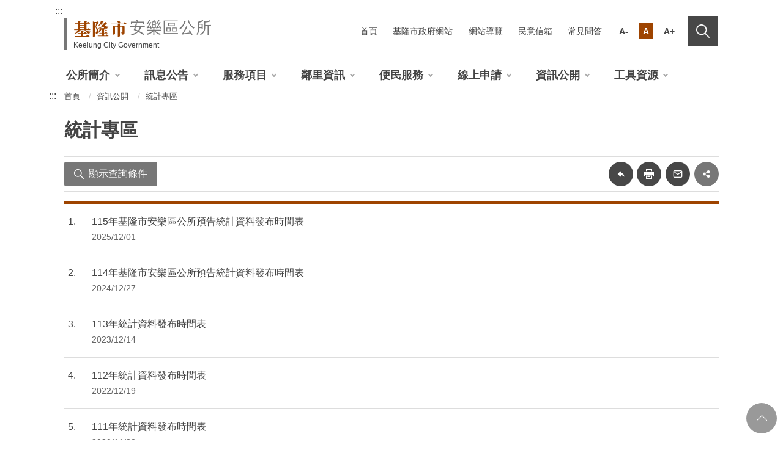

--- FILE ---
content_type: text/html
request_url: https://www.klal.klcg.gov.tw/tw/klal/1194.html
body_size: 32827
content:
<!DOCTYPE html>
<html lang="zh-Hant" class="no-js">
<head>
<script async src="https://www.googletagmanager.com/gtag/js?id=UA-177554981-6"></script>
<script>
  window.dataLayer = window.dataLayer || [];
  function gtag(){dataLayer.push(arguments);}
  gtag('js', new Date());
  gtag('config', 'UA-177554981-6');
</script>
<script>(function(w,d,s,l,i){w[l]=w[l]||[];w[l].push({'gtm.start':
new Date().getTime(),event:'gtm.js'});var f=d.getElementsByTagName(s)[0],
j=d.createElement(s),dl=l!='dataLayer'?'&l='+l:'';j.async=true;j.src=
'https://www.googletagmanager.com/gtm.js?id='+i+dl;f.parentNode.insertBefore(j,f);
})(window,document,'script','dataLayer','GTM-T6KM3MV');</script>
<meta name="viewport" content="width=device-width, initial-scale=1"/>
<meta http-equiv="Content-Type" content="text/html; charset=utf-8" />
<meta http-equiv="X-UA-Compatible" content="IE=edge"/>
<meta property="og:type" content="article"/>
<meta name="og:url" content="https://www.klal.klcg.gov.tw/tw/klal/1194.html">
<meta name="og:title" content="統計專區">
<meta name="og:description" content="基隆市安樂區公所">
<meta name="twitter:card" content="summary" />
<meta name="DC.Title" content="統計專區">
<meta name="DC.Subject" content="統計專區">
<meta name="DC.Creator" content="安樂區公所">
<meta name="DC.Description" content="">
<meta name="DC.Publisher" content="基隆市政府">
<meta name="DC.Contributor" content="">
<meta name="DC.Date" content="2020-07-24 00:00:00.0">
<meta name="DC.Type" content="文字">
<meta name="DC.Format" content="">
<meta name="DC.Identifier" content="">
<meta name="DC.Relation" content="">
<meta name="DC.Source" content="">
<meta name="DC.Language" content="">
<meta name="DC.Coverage" content="">
<meta name="DC.Rights" content="">
<meta name="Category.Theme" content="">
<meta name="Category.Cake" content="">
<meta name="Category.Service" content="">
<title>基隆市安樂區公所－統計專區</title>
<link rel="stylesheet" type="text/css" href="/wSite/styles/keelung/vendor/slick/slick.css">
<link rel="stylesheet" type="text/css" href="/wSite/styles/keelung/vendor/slick/slick-theme.css">
<link rel="stylesheet" type="text/css" href="/wSite/styles/keelung/vendor/animate.css">
<link rel="stylesheet" href="/wSite/styles/keelung/css/keelung_brown.css" id="cssStyle">
<link href="/wSite/styles/keelung/images/favicon.png" rel="icon" type="image/x-icon">

</head>
<body>
<noscript><iframe title="googletagmanager" src="https://www.googletagmanager.com/ns.html?id=GTM-T6KM3MV"
height="0" width="0" style="display:none;visibility:hidden" sandbox="allow-scripts allow-same-origin"></iframe></noscript>
<div class="l-wrap">
<noscript>
  您的瀏覽器不支援JavaScript語法，JavaScript語法並不影響內容的陳述。您可使用按鍵盤上的Ctrl鍵+(+)鍵放大/(-)鍵縮小來改變字型大小；回到上一頁可使用瀏覽器提供的 Alt+左方向鍵(←)快速鍵功能；列印可使用瀏覽器提供的(Ctrl+P)功能。您的瀏覽器，不支援script語法，若您的瀏覽器無法支援請點選此超連結 
 <a href="https://www.klal.klcg.gov.tw/tw/klal/sitemap.html">網站導覽</a> 
</noscript> 
<header class="header"> 
 <div class="container"> 
  <a class="goCenter" href="#center" tabindex="1">按Enter到主內容區</a> 
  <a class="accesskey" href="#aU" id="aU" accesskey="U" title="網站標題" tabindex="2">:::</a> 
  <h1 class="logo"> <a href="https://www.klal.klcg.gov.tw/tw/klal/"><span class="logo__keelung">基隆市</span> <span class="logo__dep">安樂區公所</span> <span class="logo__dep-en">Keelung City Government</span></a> </h1> 
  <nav class="navigation"> 
   <ul> 
    <li><a href="/tw/klal/">首頁</a></li> 
    <li><a href="https://www.klcg.gov.tw/">基隆市政府網站</a></li> 
    <li><a href="/tw/klal/sitemap.html">網站導覽</a></li> 
    <li><a href="/tw/klal/1837.html">民意信箱</a></li> 
    <li><a href="/tw/klal/1197.html">常見問答</a></li> 
    <li class="navfont"> 
     <ul> 
      <li class="small"><a href="#" title="小字級">A-</a></li> 
      <li class="medium"><a href="#" title="中字級">A</a></li> 
      <li class="large"><a href="#" title="大字級">A+</a></li> 
     </ul> </li> 
    <li class="navsearch"> <a href="#" title="搜尋" role="button">搜尋</a> 
     <!-- Search Start --> 
     <div class="search"> 
      <div class="form_grp"> 
       <label for="q">搜尋</label> 
       <input name="q" id="q" type="text" placeholder="請輸入文字" accesskey="S"> 
      </div> 
      <div class="btn_grp"> 
       <input name="" type="submit" title="查詢" value="查詢" onclick="location.href='/tw/klal?xdUrl=/wSite/siteSearch.do&amp;q='+document.getElementById('q').value;" onkeypress="location.href='/tw/klal?xdUrl=/wSite/siteSearch.do&amp;q='+document.getElementById('q').value;"> 
       <input name="" type="submit" title="進階搜尋" value="進階搜尋" onclick="location.href='https://www.google.com.tw/advanced_search?as_sitesearch=www.klal.klcg.gov.tw'" onkeypress="location.href='https://www.google.com.tw/advanced_search?as_sitesearch=www.klal.klcg.gov.tw'"> 
      </div> 
      <!--<div class="keywordHot">
              <ul>
                <li><a href="#">熱門熱門</a></li>
              </ul>
            </div>--> 
     </div></li> 
   </ul> 
  </nav> 
  <nav class="menu"> 
   <ul> 
    <li><a href="https://www.klal.klcg.gov.tw/tw/klal/999.html" title="公所簡介" alt="公所簡介">公所簡介</a> 
     <ul> 
      <li><a href="https://www.klal.klcg.gov.tw/tw/klal/1006.html" title="區長介紹" alt="區長介紹">區長介紹</a></li> 
      <li><a href="https://www.klal.klcg.gov.tw/tw/klal/1007.html" title="歷史沿革" alt="歷史沿革">歷史沿革</a></li> 
      <li><a href="https://www.klal.klcg.gov.tw/tw/klal/1008.html" title="組織架構" alt="組織架構">組織架構</a></li> 
      <li><a href="https://www.klal.klcg.gov.tw/tw/klal/1009.html" title="業務職掌" alt="業務職掌">業務職掌</a></li> 
      <li><a href="https://www.klal.klcg.gov.tw/tw/klal/1010.html" title="分機電話" alt="分機電話">分機電話</a></li> 
      <li><a href="https://www.klal.klcg.gov.tw/tw/klal/1011.html" title="交通位置" alt="交通位置">交通位置</a></li> 
     </ul></li> 
    <li><a href="https://www.klal.klcg.gov.tw/tw/klal/1000.html" title="訊息公告" alt="訊息公告">訊息公告</a> 
     <ul> 
      <li><a href="https://www.klal.klcg.gov.tw/tw/klal/1012.html" title="最新消息" alt="最新消息">最新消息</a></li> 
      <li><a href="https://www.klal.klcg.gov.tw/tw/klal/1013.html" title="政令宣導" alt="政令宣導">政令宣導</a></li> 
      <li><a href="https://www.klal.klcg.gov.tw/tw/klal/1014.html" title="徵才專區" alt="徵才專區">徵才專區</a></li> 
      <li><a href="https://www.klal.klcg.gov.tw/tw/klal/1015.html" title="各里活動" alt="各里活動">各里活動</a></li> 
      <li><a href="https://www.klal.klcg.gov.tw/tw/klal/1016.html" title="區政活動" alt="區政活動">區政活動</a></li> 
      <li><a href="https://www.klal.klcg.gov.tw/tw/klal/1017.html" title="招標資訊" alt="招標資訊">招標資訊</a></li> 
     </ul></li> 
    <li><a href="https://www.klal.klcg.gov.tw/tw/klal/1001.html" title="服務項目" alt="服務項目">服務項目</a> 
     <ul> 
      <li><a href="https://www.klal.klcg.gov.tw/tw/klal/1159.html" title="各課服務項目" alt="各課服務項目">各課服務項目</a></li> 
      <li><a href="https://www.klal.klcg.gov.tw/tw/klal/1160.html" title="標準作業流程" alt="標準作業流程">標準作業流程</a></li> 
      <li><a href="https://www.klal.klcg.gov.tw/tw/klal/1161.html" title="人民申請案件處理期限表" alt="人民申請案件處理期限表">人民申請案件處理期限表</a></li> 
      <li><a href="https://www.klal.klcg.gov.tw/tw/klal/1162.html" title="調解委員會" alt="調解委員會">調解委員會</a></li> 
      <li><a href="https://www.klal.klcg.gov.tw/tw/klal/1163.html" title="檔案應用服務" alt="檔案應用服務">檔案應用服務</a></li> 
     </ul></li> 
    <li><a href="https://www.klal.klcg.gov.tw/tw/klal/1002.html" title="鄰里資訊" alt="鄰里資訊">鄰里資訊</a> 
     <ul> 
      <li><a href="https://www.klal.klcg.gov.tw/tw/klal/4777.html" title="兒童遊戲場" alt="兒童遊戲場">兒童遊戲場</a></li> 
      <li><a href="https://www.klal.klcg.gov.tw/tw/klal/1814.html" title="一里一特色" alt="一里一特色">一里一特色</a></li> 
      <li><a href="https://www.klal.klcg.gov.tw/tw/klal/1168.html" title="里長介紹" alt="里長介紹">里長介紹</a></li> 
      <li><a href="https://www.klal.klcg.gov.tw/tw/klal/1169.html" title="觀光景點" alt="觀光景點">觀光景點</a></li> 
      <li><a href="https://www.klal.klcg.gov.tw/tw/klal/4410.html" title="里民活動中心" alt="里民活動中心">里民活動中心</a></li> 
      <li><a href="https://www.klal.klcg.gov.tw/tw/klal/1171.html" title="社區發展協會" alt="社區發展協會">社區發展協會</a></li> 
      <li><a href="https://www.klal.klcg.gov.tw/tw/klal/1173.html" title="各里面積及區域圖" alt="各里面積及區域圖">各里面積及區域圖</a></li> 
      <li><a href="https://www.klal.klcg.gov.tw/tw/klal/1174.html" title="機關學校" alt="機關學校">機關學校</a></li> 
     </ul></li> 
    <li><a href="https://www.klal.klcg.gov.tw/tw/klal/1003.html" title="便民服務" alt="便民服務">便民服務</a> 
     <ul> 
      <li><a href="https://www.klal.klcg.gov.tw/tw/klal/1177.html" title="表單下載" alt="表單下載">表單下載</a></li> 
      <li><a href="https://www.klal.klcg.gov.tw/tw/klal/1178.html" title="役政園地" alt="役政園地">役政園地</a></li> 
      <li><a href="https://www.klal.klcg.gov.tw/tw/klal/1179.html" title="災害防救" alt="災害防救">災害防救</a></li> 
      <li><a href="https://www.klal.klcg.gov.tw/tw/klal/1903.html" title="災害潛勢圖" alt="災害潛勢圖">災害潛勢圖</a></li> 
      <li><a href="https://www.klal.klcg.gov.tw/tw/klal/1180.html" title="防災避難所" alt="防災避難所">防災避難所</a></li> 
     </ul></li> 
    <li><a href="https://www.klal.klcg.gov.tw/tw/klal/1004.html" title="線上申請" alt="線上申請">線上申請</a> 
     <ul> 
      <li><a href="https://streetlight.klcg.gov.tw/SLKeelung/" title="路燈故障通報" alt="路燈故障通報">路燈故障通報</a></li> 
      <li><a href="https://www.klal.klcg.gov.tw/tw/klal/1836.html" title="民意信箱" alt="民意信箱">民意信箱</a></li> 
     </ul></li> 
    <li><a href="https://www.klal.klcg.gov.tw/tw/klal/1005.html" title="資訊公開" alt="資訊公開">資訊公開</a> 
     <ul> 
      <li><a href="https://www.klal.klcg.gov.tw/tw/klal/1184.html" title="資訊公開說明" alt="資訊公開說明">資訊公開說明</a></li> 
      <li><a href="http://exlaw.klcg.gov.tw/" title="法規資訊" alt="法規資訊">法規資訊</a></li> 
      <li><a href="https://www.klal.klcg.gov.tw/tw/klal/1008.html" title="組織架構" alt="組織架構">組織架構</a></li> 
      <li><a href="https://www.klal.klcg.gov.tw/tw/klal/1190.html" title="預決算與會計月報" alt="預決算與會計月報">預決算與會計月報</a></li> 
      <li><a href="https://www.klal.klcg.gov.tw/tw/klal/1193.html" title="補助資訊" alt="補助資訊">補助資訊</a></li> 
      <li><a href="https://www.klal.klcg.gov.tw/tw/klal/1194.html" title="統計專區" alt="統計專區">統計專區</a></li> 
     </ul></li> 
    <li><a href="https://www.klal.klcg.gov.tw/tw/klal/1196.html" title="工具資源" alt="工具資源">工具資源</a> 
     <ul> 
      <li><a href="https://www.klal.klcg.gov.tw/tw/klal/1197.html" title="常見問答" alt="常見問答">常見問答</a></li> 
      <li><a href="https://www.klal.klcg.gov.tw/tw/klal/1198.html" title="相關連結" alt="相關連結">相關連結</a></li> 
      <li><a href="https://www.klal.klcg.gov.tw/tw/klal/1199.html" title="影音專區" alt="影音專區">影音專區</a></li> 
     </ul></li> 
   </ul> 
  </nav> 
 </div> 
</header><div id="center" class="main innerpage"> 
 <div class="container"> 
  <a class="accesskey" href="#aC" id="aC" accesskey="C" title="主要內容區">:::</a> 
  <div class="center_block"> 
   <div class="breadcrumb"> 
    <ul> 
     <li><a href="https://www.klal.klcg.gov.tw/tw/klal" title="首頁">首頁</a></li> 
     <li><a href="https://www.klal.klcg.gov.tw/tw/klal/1005.html" title="資訊公開">資訊公開</a></li> 
     <li><a href="https://www.klal.klcg.gov.tw/tw/klal/1194.html" title="統計專區">統計專區</a></li> 
    </ul> 
   </div> 
   <h2 class="pageTitle">統計專區</h2> 
   <div class="function_panel"> 
    <div class="adSearch is-a"> 
     <div class="adSearch__btn"> 
      <a href="" title="顯示查詢條件" role="button">顯示查詢條件</a> 
     </div> 
     <div class="adSearch__form"> 
      <form name="contentSearchForm" id="contentSearchForm" action="https://www.klal.klcg.gov.tw/tw/klal/1194.html" method="post" class="form_grid"> 
       <input type="hidden" name="nowPage" id="listNowPage" value="1"> 
       <input type="hidden" name="pageSize" id="listPageSize" value="10"> 
       <div class="form_grp"> 
        <label for="q_stitle" class="form_title">標題</label> 
        <div class="form_content"> 
         <input type="text" name="q_stitle" id="q_stitle" value="" autocomplete="off"> 
        </div> 
       </div> 
       <div class="form_grp"> 
        <label for="q_xbody" class="form_title">內文</label> 
        <div class="form_content"> 
         <input type="text" name="q_xbody" id="q_xbody" value="" autocomplete="off"> 
        </div> 
       </div> 
       <div class="form_grp"> 
        <label for="q_xpostDate_start" class="form_title">張貼日</label> 
        <label for="q_xpostDate_end" style="display:none" class="form_title">張貼日迄日</label> 
        <div class="form_content"> 
         <div class="datepick"> 
          <input type="text" name="q_xpostDate_start" id="q_xpostDate_start" value="" class="calendar" autocomplete="off" title="張貼日"> 
          <i class="i_calendar"></i> 
         </div> 
         <div class="datepick"> 
          <input type="text" name="q_xpostDate_end" id="q_xpostDate_end" value="" class="calendar" autocomplete="off" title="張貼日迄日"> 
          <i class="i_calendar"></i> 
         </div> 
         <span>日期輸入格式：西元年/月/日 , 範例：2020/10/10、2020/01/01</span> 
        </div> 
       </div> 
       <div class="form_grp"> 
        <label for="q_xkeyword" class="form_title">關鍵字詞</label> 
        <div class="form_content"> 
         <input type="text" name="q_xkeyword" id="q_xkeyword" value="" autocomplete="off"> 
        </div> 
       </div> 
       <div class="btn_grp"> 
        <button type="button" onclick="listChangePage('1', '10')" onkeypress="listChangePage('1', '10')" class="btn btn-submit">查詢</button> 
        <button type="button" class="btn btn-reset" onclick="formReset('contentSearchForm');" onkeypress="formReset('contentSearchForm');">清除重填</button> 
       </div> 
      </form> 
     </div> 
    </div> 
    <div class="function"> 
     <ul> 
      <li class="back"><a href="javascript:history.back()" title="回上一頁">回上一頁</a></li> 
      <li class="print"><a href="javascript:void(0)" onclick="window.print()" onkeypress="window.print()" title="友善列印">友善列印</a></li> 
      <li class="forward"><a href="javascript:void(0)" onclick="forwardMail(window.location.href)" onkeypress="forwardMail(window.location.href)" title="轉寄友人">轉寄友人</a></li> 
     </ul> 
    </div> 
    <div class="share"> 
     <ul> 
      <li><a href="javascript:void(0)" onclick="window.open('https://www.facebook.com/sharer/sharer.php?u='+encodeURIComponent(window.location.href));" onkeypress="window.open('https://www.facebook.com/sharer/sharer.php?u='+encodeURIComponent(window.location.href));" title="連結至facebook「另開新視窗」"><img src="/wSite/styles/keelung/images/basic/icon_facebook.png" alt="facebook"></a></li> 
      <li><a href="javascript:void(0)" onclick="window.open('http://www.twitter.com/share?url='+encodeURIComponent(window.location.href))" onkeypress="window.open('http://www.twitter.com/share?url='+encodeURIComponent(window.location.href))" title="連結至twitter「另開新視窗」"><img src="/wSite/styles/keelung/images/basic/icon_twitter.png" alt="twitter"></a></li> 
      <li><a href="javascript:void(0)" onclick="window.open('http://line.naver.jp/R/msg/text/?' + encodeURIComponent(window.location.href))" onkeypress="window.open('http://line.naver.jp/R/msg/text/?' + encodeURIComponent(window.location.href))" title="連結至line「另開新視窗」"><img src="/wSite/styles/keelung/images/basic/icon_line.png" alt="line"></a></li> 
      <li><a href="javascript:void(0)" onclick="window.open('http://www.plurk.com/?qualifier=shares&amp;status='+encodeURIComponent(window.location.href))" onkeypress="window.open('http://www.plurk.com/?qualifier=shares&amp;status='+encodeURIComponent(window.location.href))" title="連結至plurk「另開新視窗」"><img src="/wSite/styles/keelung/images/basic/icon_plurk.png" alt="plurk"></a></li> 
     </ul> 
    </div> 
   </div> 
   <section class="lp"> 
    <div class="list"> 
     <ul> 
      <li> <span class="num">1</span> <span class="list__title"><a href="https://www.klal.klcg.gov.tw/tw/klal/1194-309976.html" title="115年基隆市安樂區公所預告統計資料發布時間表" alt="115年基隆市安樂區公所預告統計資料發布時間表">115年基隆市安樂區公所預告統計資料發布時間表</a></span> <time>2025/12/01</time> </li> 
      <li> <span class="num">2</span> <span class="list__title"><a href="https://www.klal.klcg.gov.tw/tw/klal/1194-296048.html" title="114年基隆市安樂區公所預告統計資料發布時間表" alt="114年基隆市安樂區公所預告統計資料發布時間表">114年基隆市安樂區公所預告統計資料發布時間表</a></span> <time>2024/12/27</time> </li> 
      <li> <span class="num">3</span> <span class="list__title"><a href="https://www.klal.klcg.gov.tw/tw/klal/1194-280135.html" title="113年統計資料發布時間表" alt="113年統計資料發布時間表">113年統計資料發布時間表</a></span> <time>2023/12/14</time> </li> 
      <li> <span class="num">4</span> <span class="list__title"><a href="https://www.klal.klcg.gov.tw/tw/klal/1194-265241.html" title="112年統計資料發布時間表" alt="112年統計資料發布時間表">112年統計資料發布時間表</a></span> <time>2022/12/19</time> </li> 
      <li> <span class="num">5</span> <span class="list__title"><a href="https://www.klal.klcg.gov.tw/tw/klal/1194-104883.html" title="111年統計資料發布時間表" alt="111年統計資料發布時間表">111年統計資料發布時間表</a></span> <time>2020/11/20</time> </li> 
      <li> <span class="num">6</span> <span class="list__title"><a href="https://www.klal.klcg.gov.tw/tw/klal/1194-101079.html" title="統計專區" alt="統計專區">統計專區</a></span> <time>2020/09/09</time> </li> 
     </ul> 
    </div> 
   </section> 
   <div class="pagination"> 
    <form class="form_inline"> 
     <div class="total">
       共 
      <span>6</span>筆資料、第 
      <span>1/1</span>頁， 
      <select id="selectPageSize" name="selectPageSize" aria-label="每頁顯示"> <option value="10" selected>10</option> <option value="20">20</option> <option value="30">30</option> <option value="40">40</option> </select>筆， 
      <input type="button" class="btn btn-submit" value="確定" onclick="listChangePage('1', document.getElementById('selectPageSize').value)" onkeypress="listChangePage('1', document.getElementById('selectPageSize').value)"> 
     </div> 
    </form> 
    <ul class="page"> 
     <li class="active"><a role="button" href="javascript:void(0)" onclick="listChangePage('1', '10')" onkeypress="listChangePage('1', '10')" title="1">1</a></li> 
    </ul> 
   </div> 
  </div> 
 </div> 
</div><section class="fatFooter"> 
 <div class="container "> 
  <button type="button" name="收合" class="btn btn-fatfooter " role="button">收合</button> 
  <nav> 
   <ul> 
    <li><a href="https://www.klal.klcg.gov.tw/tw/klal/999.html" title="公所簡介" alt="公所簡介">公所簡介</a> 
     <ul> 
      <li><a href="https://www.klal.klcg.gov.tw/tw/klal/1006.html" title="區長介紹" alt="區長介紹">區長介紹</a></li> 
      <li><a href="https://www.klal.klcg.gov.tw/tw/klal/1007.html" title="歷史沿革" alt="歷史沿革">歷史沿革</a></li> 
      <li><a href="https://www.klal.klcg.gov.tw/tw/klal/1008.html" title="組織架構" alt="組織架構">組織架構</a></li> 
      <li><a href="https://www.klal.klcg.gov.tw/tw/klal/1009.html" title="業務職掌" alt="業務職掌">業務職掌</a></li> 
      <li><a href="https://www.klal.klcg.gov.tw/tw/klal/1010.html" title="分機電話" alt="分機電話">分機電話</a></li> 
      <li><a href="https://www.klal.klcg.gov.tw/tw/klal/1011.html" title="交通位置" alt="交通位置">交通位置</a></li> 
     </ul></li> 
    <li><a href="https://www.klal.klcg.gov.tw/tw/klal/1000.html" title="訊息公告" alt="訊息公告">訊息公告</a> 
     <ul> 
      <li><a href="https://www.klal.klcg.gov.tw/tw/klal/1012.html" title="最新消息" alt="最新消息">最新消息</a></li> 
      <li><a href="https://www.klal.klcg.gov.tw/tw/klal/1013.html" title="政令宣導" alt="政令宣導">政令宣導</a></li> 
      <li><a href="https://www.klal.klcg.gov.tw/tw/klal/1014.html" title="徵才專區" alt="徵才專區">徵才專區</a></li> 
      <li><a href="https://www.klal.klcg.gov.tw/tw/klal/1015.html" title="各里活動" alt="各里活動">各里活動</a></li> 
      <li><a href="https://www.klal.klcg.gov.tw/tw/klal/1016.html" title="區政活動" alt="區政活動">區政活動</a></li> 
      <li><a href="https://www.klal.klcg.gov.tw/tw/klal/1017.html" title="招標資訊" alt="招標資訊">招標資訊</a></li> 
     </ul></li> 
    <li><a href="https://www.klal.klcg.gov.tw/tw/klal/1001.html" title="服務項目" alt="服務項目">服務項目</a> 
     <ul> 
      <li><a href="https://www.klal.klcg.gov.tw/tw/klal/1159.html" title="各課服務項目" alt="各課服務項目">各課服務項目</a></li> 
      <li><a href="https://www.klal.klcg.gov.tw/tw/klal/1160.html" title="標準作業流程" alt="標準作業流程">標準作業流程</a></li> 
      <li><a href="https://www.klal.klcg.gov.tw/tw/klal/1161.html" title="人民申請案件處理期限表" alt="人民申請案件處理期限表">人民申請案件處理期限表</a></li> 
      <li><a href="https://www.klal.klcg.gov.tw/tw/klal/1162.html" title="調解委員會" alt="調解委員會">調解委員會</a></li> 
      <li><a href="https://www.klal.klcg.gov.tw/tw/klal/1163.html" title="檔案應用服務" alt="檔案應用服務">檔案應用服務</a></li> 
     </ul></li> 
    <li><a href="https://www.klal.klcg.gov.tw/tw/klal/1002.html" title="鄰里資訊" alt="鄰里資訊">鄰里資訊</a> 
     <ul> 
      <li><a href="https://www.klal.klcg.gov.tw/tw/klal/4777.html" title="兒童遊戲場" alt="兒童遊戲場">兒童遊戲場</a></li> 
      <li><a href="https://www.klal.klcg.gov.tw/tw/klal/1814.html" title="一里一特色" alt="一里一特色">一里一特色</a></li> 
      <li><a href="https://www.klal.klcg.gov.tw/tw/klal/1168.html" title="里長介紹" alt="里長介紹">里長介紹</a></li> 
      <li><a href="https://www.klal.klcg.gov.tw/tw/klal/1169.html" title="觀光景點" alt="觀光景點">觀光景點</a></li> 
      <li><a href="https://www.klal.klcg.gov.tw/tw/klal/4410.html" title="里民活動中心" alt="里民活動中心">里民活動中心</a></li> 
      <li><a href="https://www.klal.klcg.gov.tw/tw/klal/1171.html" title="社區發展協會" alt="社區發展協會">社區發展協會</a></li> 
      <li><a href="https://www.klal.klcg.gov.tw/tw/klal/1173.html" title="各里面積及區域圖" alt="各里面積及區域圖">各里面積及區域圖</a></li> 
      <li><a href="https://www.klal.klcg.gov.tw/tw/klal/1174.html" title="機關學校" alt="機關學校">機關學校</a></li> 
     </ul></li> 
    <li><a href="https://www.klal.klcg.gov.tw/tw/klal/1003.html" title="便民服務" alt="便民服務">便民服務</a> 
     <ul> 
      <li><a href="https://www.klal.klcg.gov.tw/tw/klal/1177.html" title="表單下載" alt="表單下載">表單下載</a></li> 
      <li><a href="https://www.klal.klcg.gov.tw/tw/klal/1178.html" title="役政園地" alt="役政園地">役政園地</a></li> 
      <li><a href="https://www.klal.klcg.gov.tw/tw/klal/1179.html" title="災害防救" alt="災害防救">災害防救</a></li> 
      <li><a href="https://www.klal.klcg.gov.tw/tw/klal/1903.html" title="災害潛勢圖" alt="災害潛勢圖">災害潛勢圖</a></li> 
      <li><a href="https://www.klal.klcg.gov.tw/tw/klal/1180.html" title="防災避難所" alt="防災避難所">防災避難所</a></li> 
     </ul></li> 
    <li><a href="https://www.klal.klcg.gov.tw/tw/klal/1004.html" title="線上申請" alt="線上申請">線上申請</a> 
     <ul> 
      <li><a href="https://streetlight.klcg.gov.tw/SLKeelung/" title="路燈故障通報" alt="路燈故障通報">路燈故障通報</a></li> 
      <li><a href="https://www.klal.klcg.gov.tw/tw/klal/1836.html" title="民意信箱" alt="民意信箱">民意信箱</a></li> 
     </ul></li> 
    <li><a href="https://www.klal.klcg.gov.tw/tw/klal/1005.html" title="資訊公開" alt="資訊公開">資訊公開</a> 
     <ul> 
      <li><a href="https://www.klal.klcg.gov.tw/tw/klal/1184.html" title="資訊公開說明" alt="資訊公開說明">資訊公開說明</a></li> 
      <li><a href="http://exlaw.klcg.gov.tw/" title="法規資訊" alt="法規資訊">法規資訊</a></li> 
      <li><a href="https://www.klal.klcg.gov.tw/tw/klal/1008.html" title="組織架構" alt="組織架構">組織架構</a></li> 
      <li><a href="https://www.klal.klcg.gov.tw/tw/klal/1190.html" title="預決算與會計月報" alt="預決算與會計月報">預決算與會計月報</a></li> 
      <li><a href="https://www.klal.klcg.gov.tw/tw/klal/1193.html" title="補助資訊" alt="補助資訊">補助資訊</a></li> 
      <li><a href="https://www.klal.klcg.gov.tw/tw/klal/1194.html" title="統計專區" alt="統計專區">統計專區</a></li> 
     </ul></li> 
    <li><a href="https://www.klal.klcg.gov.tw/tw/klal/1196.html" title="工具資源" alt="工具資源">工具資源</a> 
     <ul> 
      <li><a href="https://www.klal.klcg.gov.tw/tw/klal/1197.html" title="常見問答" alt="常見問答">常見問答</a></li> 
      <li><a href="https://www.klal.klcg.gov.tw/tw/klal/1198.html" title="相關連結" alt="相關連結">相關連結</a></li> 
      <li><a href="https://www.klal.klcg.gov.tw/tw/klal/1199.html" title="影音專區" alt="影音專區">影音專區</a></li> 
     </ul></li> 
   </ul> 
  </nav> 
 </div> 
</section> 
<footer class="footer"> 
 <div class="container "> 
  <a class="accesskey " href="#aZ " id="aZ " accesskey="Z " title="頁尾區 "> ::: </a> 
  <div class="footer_logo"> 
   <a href="#"> <span class="logo__keelung">基隆市</span> <span class="logo__dep">安樂區公所</span> <span class="logo__dep-en">Keelung City Government</span> </a> 
  </div> 
  <div class="footer_share"> 
   <ul> 
    <li><a href="/tw/Default/FBLinkList" class="" title="基隆市政府Facebook(另開新視窗)" target="_blank"><img src="/wSite/styles/keelung/images/basic/icon_facebook.png" alt="基隆市政府Facebook" style="width:40px;height:40px;"></a></li> 
    <li><a href="https://www.youtube.com/channel/UCVz7QSF0RbDLabR-6q3nz7A" class="" title="基隆市政府YouTube(另開新視窗)" target="_blank"><img src="/wSite/styles/keelung/images/basic/icon_youtube.png" alt="基隆市政府YouTube" style="width:40px;height:40px;"></a></li> 
    <li><a href="http://line.me/ti/p/%40fpt2338l" class="" title="基隆市政府Line(另開新視窗)" target="_blank"><img src="/wSite/styles/keelung/images/basic/icon_line.png" alt="基隆市政府Line" style="width:40px;height:40px;"></a></li> 
   </ul> 
  </div> 
  <div class="footer_info"> 
   <ul class="footer_link"> 
    <li><a href="/tw/klal/1794-265076.html">隱私權政策</a></li> 
    <li><a href="/tw/klal/1794-265075.html">網站安全政策</a></li> 
    <li><a href="/tw/klal/1794-265074.html">政府網站資料開放宣告</a></li> 
   </ul> 
   <dl> 
    <dt></dt> 
    <dd> 
     <span>地址：</span>20402基隆市安樂路二段164號2樓 
    </dd> 
    <dd> 
     <span>電話：</span>(02)2431-2118 
    </dd> 
    <dd> 
     <span>傳真：</span>(02)2432-8859 
    </dd> 
    <dd>
      服務時間：週一至週五 上午8:00~12:00，下午13:00~17:00 
    </dd> 
   </dl> 
  </div> 
  <div class="footer_qrcode"> 
   <img src="/wSite/styles/keelung/images/qrcode.png" alt="基隆市政府LineQR code"> 
  </div> 
  <div class="footer_bottom"> 
   <div class="footer_txt"> 
    <div class="footer_update"> 
     <span>更新日期：</span> 
     <em>2026/01/15</em> 
    </div> 
    <div class="footer_counter"> 
     <span>累計瀏覽人次：</span> 
     <em>168662</em> 
    </div> 
    <div class="footer_copyright">
      ©基隆市政府 版權所有 建議使用 Chrome 或Edge瀏覽 
    </div> 
   </div> 
   <div class="footer_icon"> 
    <a target="_blank " href="https://accessibility.moda.gov.tw/Applications/Detail?category=20201014141326" title="連結至無障礙AA標章(另開視窗)"> <img src="/wSite/styles/keelung/images/basic/accessibility.jpg " alt="無障礙AA標章"> </a> 
    <a target="_blank " href="https://www.gov.tw/" title="連結至我的E政府(另開視窗)"> <img src="/wSite/styles/keelung/images/basic/egov.png " alt="我的E政府"> </a> 
   </div> 
  </div> 
 </div> 
</footer>
</div>
<a href="javascript:;" class="scrollToTop" style="display: inline;">回頁首</a>
<script src="/wSite/styles/keelung/js/jquery.min.js "></script>
<script src="/wSite/styles/keelung/vendor/jquery.easing.min.js "></script>
<script src="/wSite/styles/keelung/vendor/slick/slick.min.js "></script>
<script src="/wSite/styles/keelung/vendor/slick/slick-lightbox.js "></script>
<script src="/wSite/styles/keelung/vendor/lazyload/lazyload.js "></script>
<script src="/wSite/styles/keelung/vendor/picturefill/picturefill.min.js " async></script>
<script src="/wSite/styles/keelung/vendor/scrolltable/jquery.scroltable.min.js "></script>
<script src="/wSite/styles/keelung/vendor/wow.min.js"></script>
<script>
	wow = new WOW({
		animateClass: 'animated',
		offset: 100,
		callback: function(box) {
			console.log("WOW: animating <" + box.tagName.toLowerCase() + ">")
		}
	});
	wow.init();
</script>
<script src="/wSite/styles/keelung/js/hyui.js "></script>
<script src="/wSite/styles/keelung/js/customize.js "></script>

<script type="text/javascript" src="https://www.klal.klcg.gov.tw/wSite/js/dhtmlxcalendar/calendar.min.js"></script>
<script type="text/javascript" src="https://www.klal.klcg.gov.tw/wSite/js/inputType/dhtmlxcalendarsetting.js"></script>
<script type="text/javascript" src="https://www.klal.klcg.gov.tw/wSite/js/inputType/popDate.js"></script>
<script type="text/javascript" src="https://www.klal.klcg.gov.tw/wSite/js/inputType/popDateTime.js"></script>
<script type="text/javascript" src="https://www.klal.klcg.gov.tw/wSite/js/formUtil.js"></script>
<script type="text/javascript">
function listChangePage(nowPage, pageSize) {
    $('#listNowPage').val(nowPage);
    $('#listPageSize').val(pageSize);
    $('#contentSearchForm').submit();
}
$(document).ready(function () {
    $('.i_calendar').each(function() {
        if($(this).attr('data-type') && $(this).attr('data-type') == 'time') {
            var inputData = $(this).parent().find('.calendar');
            var realData = $(this).parent().find('.calendarHidden');
            addDhtmlCalTimeJq($(realData), $(inputData), $(this), '/');
        } else {
            var inputData = $(this).parent().find('.calendar');
            var realData = $(this).parent().find('.calendarHidden');
            addDhtmlCalJq($(realData), $(inputData), $(this), '/');
        }
    });
});
function forwardMail(href) {
    location.href=href+'?xdUrl=/wSite/forwardMail.do';
}
</script>
</body>
</html><!-- 13 -->

--- FILE ---
content_type: text/css
request_url: https://www.klal.klcg.gov.tw/wSite/styles/keelung/css/keelung_brown.css
body_size: 234148
content:
@import url("https://fonts.googleapis.com/css2?family=Noto+Serif+TC:wght@600;700&display=swap");html{font-family:sans-serif;-ms-text-size-adjust:100%;-webkit-text-size-adjust:100%}body{margin:0}article,aside,details,figcaption,figure,footer,header,hgroup,main,menu,nav,section,summary{display:block}audio,canvas,progress,video{display:inline-block;vertical-align:baseline}audio:not([controls]){display:none;height:0}[hidden],template{display:none}a{background-color:transparent}a:active,a:hover{outline:0}abbr[title]{border-bottom:1px dotted}b,strong{font-weight:bold}dfn{font-style:italic}h1{font-size:2em;margin:0.67em 0}mark{background:#ff0;color:#000}small{font-size:80%}sub,sup{font-size:75%;line-height:0;position:relative;vertical-align:baseline}sup{top:-0.5em}sub{bottom:-0.25em}img{border:0}svg:not(:root){overflow:hidden}figure{margin:1em 40px}hr{box-sizing:content-box;height:0}pre{overflow:auto}code,kbd,pre,samp{font-family:monospace, monospace;font-size:1em}button,input,optgroup,select,textarea{color:inherit;font:inherit;margin:0}button{overflow:visible}button,select{text-transform:none}button,html input[type="button"],input[type="reset"],input[type="submit"]{-webkit-appearance:button;cursor:pointer}button[disabled],html input[disabled]{cursor:default}button::-moz-focus-inner,input::-moz-focus-inner{border:0;padding:0}input{line-height:normal}input[type="checkbox"],input[type="radio"]{box-sizing:border-box;padding:0}input[type="number"]::-webkit-inner-spin-button,input[type="number"]::-webkit-outer-spin-button{height:auto}input[type="search"]{-webkit-appearance:textfield;box-sizing:content-box}input[type="search"]::-webkit-search-cancel-button,input[type="search"]::-webkit-search-decoration{-webkit-appearance:none}fieldset{border:1px solid #c0c0c0;margin:0 2px;padding:0.35em 0.625em 0.75em}legend{border:0;padding:0}textarea{overflow:auto}optgroup{font-weight:bold}table{border-collapse:collapse;border-spacing:0}td,th{padding:0}.divider,.divider-vertical,.tabSet,.header,.search.m_search .keywordHot,.fatFooter,div.function,.pagination,.thumbnail .btn_grp,.category,div.tag,.publish_info,.sitemap,.slick-lightbox-slick-caption,.Syncing_slider{clear:both;zoom:1}.divider:before,.divider-vertical:before,.tabSet:before,.header:before,.search.m_search .keywordHot:before,.fatFooter:before,div.function:before,.pagination:before,.thumbnail .btn_grp:before,.category:before,div.tag:before,.publish_info:before,.sitemap:before,.slick-lightbox-slick-caption:before,.Syncing_slider:before,.divider:after,.divider-vertical:after,.tabSet:after,.header:after,.search.m_search .keywordHot:after,.fatFooter:after,div.function:after,.pagination:after,.thumbnail .btn_grp:after,.category:after,div.tag:after,.publish_info:after,.sitemap:after,.slick-lightbox-slick-caption:after,.Syncing_slider:after{content:"";display:table}.divider:after,.divider-vertical:after,.tabSet:after,.header:after,.search.m_search .keywordHot:after,.fatFooter:after,div.function:after,.pagination:after,.thumbnail .btn_grp:after,.category:after,div.tag:after,.publish_info:after,.sitemap:after,.slick-lightbox-slick-caption:after,.Syncing_slider:after{clear:both}.row{margin-left:-15px;margin-right:-15px;clear:both;zoom:1}.row:before,.row:after{content:"";display:table}.row:after{clear:both}.row>div{box-sizing:border-box}.container{position:relative;margin-right:auto;margin-left:auto;padding-left:15px;padding-right:15px;clear:both;zoom:1}.container:before,.container:after{content:"";display:table}.container:after{clear:both}.breadcrumb ul li:before{content:" / ";display:inline-block;padding:0px 4px;margin:0px 5px 0px 5px;color:#CCC}html{font-size:100%;line-height:1em}.vertical_rhythm{background-image:url('[data-uri]');background-size:100%;background-image:-webkit-gradient(linear, 50% 100%, 50% 0%, color-stop(5%, rgba(187,187,187,0.4)),color-stop(5%, rgba(187,187,187,0)));background-image:-moz-linear-gradient(bottom, rgba(187,187,187,0.4) 5%,rgba(187,187,187,0) 5%);background-image:-webkit-linear-gradient(bottom, rgba(187,187,187,0.4) 5%,rgba(187,187,187,0) 5%);background-image:linear-gradient(to top, rgba(187,187,187,0.4) 5%,rgba(187,187,187,0) 5%);-moz-background-size:100% 2em;-o-background-size:100% 2em;-webkit-background-size:100% 2em;background-size:100% 2em;background-position:left top}.vertical_rhythm img{float:left;margin:0 16px 0 0}.cp{font-size:1em;line-height:2em}.cp h1{font-size:2em;line-height:1.5em;padding-top:0em;margin-bottom:.5em}.cp h2{font-size:1.5em;line-height:1.33333em;padding-top:0em;margin-bottom:0em}.cp h3{font-size:1.25em;line-height:1.6em;padding-top:0em;margin-bottom:0em}.cp h4{font-size:1.25em;line-height:1.6em;padding-top:0em;margin-bottom:0em}.cp h5{font-size:1.25em;line-height:1.6em;margin-top:0em;margin-bottom:0em}.cp h6{font-size:1em;line-height:2em;margin-top:0em;margin-bottom:0em}.cp p{font-size:1em;line-height:2em;margin-top:0em;margin-bottom:2em}.cp ul,.cp ol{font-size:1em;line-height:2em;margin-top:0em;margin-bottom:2em}.cp dd,.cp th,.cp td figure{font-size:1em;line-height:2em}.cp blockquote{background:#f2f2f2;font-style:normal;display:block;font-size:1em;line-height:2em;border-left:5px solid #9e4400;padding:32px;box-sizing:border-box;margin-left:.5em;margin-right:.5em;margin-top:0em;margin-bottom:2em}.cp img{max-width:100%}@media screen and (max-width: 767px){.cp img{max-width:100%;width:auto;clear:both}}body{font-size:1em;font-weight:normal;color:#444;line-height:1.45em;font-family:Lato,"PingFang TC","Helvetica Neue",Helvetica,微軟正黑體,Arial,sans-serif;-webkit-text-size-adjust:none}a{color:#548600;text-decoration:none}a:hover,a:focus{color:#74b900;cursor:pointer}kbd{background:#FFF;border-radius:.2em;color:#555;font-weight:bold;display:inline-block;padding:.1em .6em;font-size:.938em;font-family:sans-serif;margin-right:.4em;margin-bottom:.1em;vertical-align:middle;border-top:1px solid #BBB;border-bottom:3px solid #BBB;border-left:2px solid #BBB;border-right:2px solid #BBB}kbd ~ kbd{margin-left:.4em}kbd kbd{border:none}.full .container{max-width:100% !important}.col-12{clear:both}.col-12>.container{position:relative;min-height:1px;padding-left:15px;padding-right:15px;-moz-box-sizing:border-box;-webkit-box-sizing:border-box;box-sizing:border-box}.col-6-6{clear:both}.col-6-6 .col{float:left;width:100%;position:relative;min-height:1px;padding-left:15px;padding-right:15px;-moz-box-sizing:border-box;-webkit-box-sizing:border-box;box-sizing:border-box}@media (min-width: 768px){.col-6-6 .col{float:left;width:50%}}@media (min-width: 992px){.col-6-6 .col{float:left;width:50%}}@media (min-width: 1400px){.col-6-6 .col{float:left;width:50%}}.col-4-4-4{clear:both}.col-4-4-4 .col{float:left;width:100%;position:relative;min-height:1px;padding-left:15px;padding-right:15px;-moz-box-sizing:border-box;-webkit-box-sizing:border-box;box-sizing:border-box}@media (min-width: 768px){.col-4-4-4 .col{float:left;width:33.33333%}}@media (min-width: 992px){.col-4-4-4 .col{float:left;width:33.33333%}}@media (min-width: 1400px){.col-4-4-4 .col{float:left;width:33.33333%}}.col-8-4 .col{float:left;width:100%;position:relative;min-height:1px;padding-left:15px;padding-right:15px;-moz-box-sizing:border-box;-webkit-box-sizing:border-box;box-sizing:border-box}@media (min-width: 768px){.col-8-4 .col{float:left;width:50%}}@media (min-width: 992px){.col-8-4 .col{float:left;width:66.66667%}}@media (min-width: 1400px){.col-8-4 .col{float:left;width:66.66667%}}.col-8-4 .col .img-container{overflow:hidden}.col-8-4 .col .img-container:before{display:inline-block;content:"";padding-top:56.37584%}.col-8-4 .col .img-container img{display:block;position:absolute;top:0;bottom:0;right:0;left:0;width:100%;height:100%;margin:auto}.col-8-4 .col:nth-child(2n){float:left;width:100%;position:relative;min-height:1px;padding-left:15px;padding-right:15px;-moz-box-sizing:border-box;-webkit-box-sizing:border-box;box-sizing:border-box}@media (min-width: 768px){.col-8-4 .col:nth-child(2n){float:left;width:50%}}@media (min-width: 992px){.col-8-4 .col:nth-child(2n){float:left;width:33.33333%}}@media (min-width: 1400px){.col-8-4 .col:nth-child(2n){float:left;width:33.33333%}}.col-8-4 .col:nth-child(2n) .img-container{overflow:hidden}.col-8-4 .col:nth-child(2n) .img-container:before{display:inline-block;content:"";padding-top:56.37584%}.col-8-4 .col:nth-child(2n) .img-container img{display:block;position:absolute;top:0;bottom:0;right:0;left:0;width:100%;height:100%;margin:auto}.breadcrumb{font-size:.813em;margin:0px auto 1em}.breadcrumb ul{margin:0;padding:0;list-style:none}.breadcrumb ul li{display:inline-block;margin:0px .1em .1em 0px}.breadcrumb ul li:first-child:before{content:"";display:inline-block;color:#666;margin-left:0;padding:0;display:none}.breadcrumb a{color:#444;text-decoration:none}.breadcrumb a:hover,.breadcrumb a:focus{color:#74b900;cursor:pointer}.divider,.divider-vertical{text-align:center;white-space:nowrap;-webkit-user-select:none;-moz-user-select:none;-ms-user-select:none;-o-user-select:none;user-select:none;font-size:.813em;color:grey;text-shadow:0 1px 1px #fff;display:block}.divider{display:table;line-height:1;margin:20px 0}.divider:after,.divider:before{content:'';display:table-cell;position:relative;top:50%;width:50%;background-repeat:no-repeat;background-image:url("../images/basic/divider.jpg")}.divider:before{background-position:right 1em top 50%}.divider:after{background-position:left 1em top 50%}.divider-vertical{position:absolute;z-index:2;top:50%;left:50%;width:auto;height:50%;line-height:0;-webkit-transform:translateX(-50%);transform:translateX(-50%)}.divider-vertical:after,.divider-vertical:before{content:'';position:absolute;left:50%;z-index:3;width:0;height:calc(100% - 1.2rem);border-left:1px solid #CFCFCF;border-right:1px solid rgba(255,255,255,0.05)}.divider-vertical:before{top:-100%}.divider-vertical:after{bottom:0}.btn_grp{text-align:center;padding:1em 0}.btn,.btn-green,.btn-blue,.btn-yellow,.btn-orange,.btn-primary,.btn-red,.btn-purple,.btn-submit,.btn-reset,button,input[type="button"],input[type="submit"],input[type="reset"],.upload_grp .upload_btn{font-size:1em;touch-action:manipulation;background-image:none;display:inline-block;text-align:center;vertical-align:middle;text-decoration:none;white-space:nowrap;line-height:normal;width:auto;padding:0.5em 1.5em;min-width:5em;margin:.25em .1em}.btn i,.btn-green i,.btn-blue i,.btn-yellow i,.btn-orange i,.btn-primary i,.btn-red i,.btn-purple i,.btn-submit i,.btn-reset i,button i,input[type="button"] i,input[type="submit"] i,input[type="reset"] i,.upload_grp .upload_btn i{margin-right:.3em;margin-left:.3em}.btn{-moz-box-sizing:border-box;-webkit-box-sizing:border-box;box-sizing:border-box;background-color:#767676;border:1px solid dimgray;color:#fff !important;text-shadow:1px 1px 1px RGBA(0, 0, 0, 0.3);-moz-border-radius:.2em;-webkit-border-radius:.2em;border-radius:.2em;text-shadow:none}.btn:hover,.btn:focus{background-color:#5d5d5d;border:1px solid #5d5d5d !important;cursor:pointer;color:#FFF;outline:none}.btn:focus{box-shadow:0 0 0 1px #ff9000 inset;border:1px solid #ff9000 !important}.btn.active{background:#838383;cursor:pointer}.btn:hover,.btn:focus{color:#fff;outline:none}.btn-green{background-color:#5cb85c;border:1px solid #4cae4c;color:#FFF !important;text-shadow:1px 1px 1px RGBA(0, 0, 0, 0.3);-moz-border-radius:.2em;-webkit-border-radius:.2em;border-radius:.2em}.btn-green:hover,.btn-green:focus{background-color:#449d44;border:1px solid #449d44 !important;cursor:pointer;color:#FFF;outline:none}.btn-green:focus{box-shadow:0 0 0 1px #ff9000 inset;border:1px solid #ff9000 !important}.btn-green.active{background:#6ec06e;cursor:pointer}.btn-blue{background-color:#21baff;border:1px solid #08b2ff;color:#FFF !important;text-shadow:1px 1px 1px RGBA(0, 0, 0, 0.3);-moz-border-radius:.2em;-webkit-border-radius:.2em;border-radius:.2em}.btn-blue:hover,.btn-blue:focus{background-color:#00a3ed;border:1px solid #00a3ed !important;cursor:pointer;color:#FFF;outline:none}.btn-blue:focus{box-shadow:0 0 0 1px #ff9000 inset;border:1px solid #ff9000 !important}.btn-blue.active{background:#3bc2ff;cursor:pointer}.btn-yellow{background-color:#fcc82a;border:1px solid #fcc211;color:#FFF !important;text-shadow:1px 1px 1px RGBA(0, 0, 0, 0.3);-moz-border-radius:.2em;-webkit-border-radius:.2em;border-radius:.2em}.btn-yellow:hover,.btn-yellow:focus{background-color:#f0b603;border:1px solid #f0b603 !important;cursor:pointer;color:#FFF;outline:none}.btn-yellow:focus{box-shadow:0 0 0 1px #ff9000 inset;border:1px solid #ff9000 !important}.btn-yellow.active{background:#fdcf43;cursor:pointer}.btn-orange,.btn-primary{background-color:#f99441;border:1px solid #f88629;color:#FFF !important;text-shadow:1px 1px 1px RGBA(0, 0, 0, 0.3);-moz-border-radius:.2em;-webkit-border-radius:.2em;border-radius:.2em}.btn-orange:hover,.btn-primary:hover,.btn-orange:focus,.btn-primary:focus{background-color:#f77810;border:1px solid #f77810 !important;cursor:pointer;color:#FFF;outline:none}.btn-orange:focus,.btn-primary:focus{box-shadow:0 0 0 1px #ff9000 inset;border:1px solid #ff9000 !important}.btn-orange.active,.active.btn-primary{background:#f9a25a;cursor:pointer}.btn-red{background-color:#ff3e4d;border:1px solid #ff2535;color:#FFF !important;text-shadow:1px 1px 1px RGBA(0, 0, 0, 0.3);-moz-border-radius:.2em;-webkit-border-radius:.2em;border-radius:.2em}.btn-red:hover,.btn-red:focus{background-color:#ff0b1e;border:1px solid #ff0b1e !important;cursor:pointer;color:#FFF;outline:none}.btn-red:focus{box-shadow:0 0 0 1px #ff9000 inset;border:1px solid #ff9000 !important}.btn-red.active{background:#ff5865;cursor:pointer}.btn-purple{background-color:#b46dcc;border:1px solid #aa5ac5;color:#FFF !important;text-shadow:1px 1px 1px RGBA(0, 0, 0, 0.3);-moz-border-radius:.2em;-webkit-border-radius:.2em;border-radius:.2em}.btn-purple:hover,.btn-purple:focus{background-color:#a047be;border:1px solid #a047be !important;cursor:pointer;color:#FFF;outline:none}.btn-purple:focus{box-shadow:0 0 0 1px #ff9000 inset;border:1px solid #ff9000 !important}.btn-purple.active{background:#bd80d2;cursor:pointer}.btn-submit{background-color:#9e4400;border:1px solid #853900;color:#FFF !important;text-shadow:1px 1px 1px RGBA(0, 0, 0, 0.3);-moz-border-radius:.2em;-webkit-border-radius:.2em;border-radius:.2em}.btn-submit:hover,.btn-submit:focus{background-color:#6b2e00;border:1px solid #6b2e00 !important;cursor:pointer;color:#FFF;outline:none}.btn-submit:focus{box-shadow:0 0 0 1px #ff9000 inset;border:1px solid #ff9000 !important}.btn-submit.active{background:#b84f00;cursor:pointer}.btn-reset{color:#6a6a6a}.btn-xl{font-size:1.5em}.btn-lg{font-size:1.25em}.btn-sm{font-size:.938em}.btn-xs{font-size:.75em}hr{border:none;border-top:1px solid #CFCFCF;margin:1em 0px;display:block;clear:both}img.img_rounded{-moz-border-radius:10px;-webkit-border-radius:10px;border-radius:10px}img.img_circle{-moz-border-radius:50%;-webkit-border-radius:50%;border-radius:50%}img:not([src]){visibility:hidden;opacity:0}img.lazy{visibility:hidden}img.loaded{visibility:visible;animation:lazy_animation .5s ease-out}@keyframes lazy_animation{from{opacity:0}to{opacity:1}}.img-container{width:100%;position:relative;overflow:hidden;background:#F1F1F1}.img-container:before{display:inline-block;content:"";padding-top:75%}.img-container img{display:block;position:absolute;top:0;bottom:0;right:0;left:0;width:100%;height:100%;margin:auto}.img-container a{height:100%;width:100%;position:absolute;top:0;left:0}.img-container a .caption{position:absolute;width:100%;height:3em;line-height:3em;background:rgba(0,0,0,0.45);padding:0 1em;font-size:1.125em;color:#FFF;margin:0;left:0;bottom:0;z-index:2;text-align:center;overflow:hidden;white-space:nowrap;text-overflow:ellipsis;-moz-box-sizing:border-box;-webkit-box-sizing:border-box;box-sizing:border-box}@media screen and (max-width: 767px){.img-container a .caption{width:100%;height:2em;line-height:2em;left:0;padding:0 1em}}.img-container a:focus:before{content:"";position:absolute;z-index:2;width:100%;height:100%;top:0;left:0;bottom:0;right:0;box-shadow:0 0px 0px 2px #74b900 inset}.img-container img{position:absolute;width:100% !important;height:100% !important;top:0;left:0;right:0;bottom:0}.img-container iframe{position:absolute;width:100% !important;height:100% !important;top:0;left:0;right:0;bottom:0}.ie-object-none,.ie-object-cover,.ie-object-fill,.ie-object-contain{position:relative;background-position:center center;background-repeat:no-repeat}.ie-object-none img,.ie-object-cover img,.ie-object-fill img,.ie-object-contain img{opacity:0;width:0px;height:0px}.ie-object-none{background-size:auto}.ie-object-cover{background-size:cover}.ie-object-fill{background-size:100% 100%}.ie-object-contain{background-size:contain}.fill{object-fit:fill}.contain{object-fit:contain}.cover{object-fit:cover}.none{object-fit:none}.scale-down{object-fit:scale-down}[tooltip]{position:relative}[tooltip]:before,[tooltip]:after{text-transform:none;user-select:none;pointer-events:none;position:absolute;display:none;opacity:0}[tooltip]:before{content:'';border:5px solid transparent;z-index:1001}[tooltip]:after{content:attr(tooltip);text-align:left;min-width:150px;line-height:1.5em;max-width:300px;font-size:.813em;max-height:5.18288em;overflow:hidden;padding:.5em;border-radius:4px;box-shadow:0 1em 2em -0.5em rgba(0,0,0,0.35);background:#333;color:#fff;z-index:1000;-moz-box-sizing:border-box;-webkit-box-sizing:border-box;box-sizing:border-box}[tooltip]:hover:before,[tooltip]:hover:after{display:block}[tooltip='']:before,[tooltip='']:after{display:none !important}[tooltip]:not([flow]):before,[tooltip][flow^="up"]:before{bottom:100%;border-bottom-width:0;border-top-color:#333}[tooltip]:not([flow]):after,[tooltip][flow^="up"]:after{bottom:calc(100% + 5px)}[tooltip]:not([flow]):before,[tooltip]:not([flow]):after,[tooltip][flow^="up"]:before,[tooltip][flow^="up"]:after{left:50%;transform:translate(-50%, -0.5em)}[tooltip][flow^="down"]:before{top:100%;border-top-width:0;border-bottom-color:#333}[tooltip][flow^="down"]:after{top:calc(100% + 5px)}[tooltip][flow^="down"]:before,[tooltip][flow^="down"]:after{left:50%;transform:translate(-50%, 0.5em)}[tooltip][flow^="left"]:before{top:50%;border-right-width:0;border-left-color:#333;left:calc(0em - 5px);transform:translate(-0.5em, -50%)}[tooltip][flow^="left"]:after{top:50%;right:calc(100% + 5px);transform:translate(-0.5em, -50%)}[tooltip][flow^="right"]:before{top:50%;border-left-width:0;border-right-color:#333;right:calc(0em - 5px);transform:translate(0.5em, -50%)}[tooltip][flow^="right"]:after{top:50%;left:calc(100% + 5px);transform:translate(0.5em, -50%)}@keyframes tooltips-vert{to{opacity:.9;transform:translate(-50%, 0)}}@keyframes tooltips-horz{to{opacity:.9;transform:translate(0, -50%)}}[tooltip]:not([flow]):hover:before,[tooltip]:not([flow]):hover:after,[tooltip][flow^="up"]:hover:before,[tooltip][flow^="up"]:hover:after,[tooltip][flow^="down"]:hover:before,[tooltip][flow^="down"]:hover:after{animation:tooltips-vert 300ms ease-out forwards}[tooltip][flow^="left"]:hover:before,[tooltip][flow^="left"]:hover:after,[tooltip][flow^="right"]:hover:before,[tooltip][flow^="right"]:hover:after{animation:tooltips-horz 300ms ease-out forwards}.tabSet{max-width:100%;margin:1em auto;overflow:hidden}@media screen and (max-width: 767px){.tabSet{width:auto;height:auto !important}}.tabs{position:relative}.tabs>.tabItem{float:left;margin:0;padding:0;font-size:1em;line-height:1}.tabs>.tabItem.active>a{background-color:#9e4400;color:#FFF}@media screen and (max-width: 767px){.tabs>.tabItem{float:none}.tabs>.tabItem>a{width:100% !important;border-bottom:1px solid #888}.tabs>.tabItem.active>a{border-color:#bbb}}.tabs>.tabItem>a{display:block;padding:16px 0 14px;text-align:center;background-color:#aaa;color:#fff;font-weight:bold;text-decoration:none;overflow:hidden;white-space:nowrap;text-overflow:ellipsis;-moz-box-sizing:border-box;-webkit-box-sizing:border-box;box-sizing:border-box}.tabs>.tabItem>a:hover{background:#9e4400}.active+.tabContent{display:block}.tabContent{position:absolute;top:auto;left:0;right:0;clear:both;padding:30px 20px;display:none}@media screen and (max-width: 767px){.tabContent{position:static}}.tabContent ul{margin:0;padding:0;list-style:none}.tabContent li{margin:0 0 1.3em 0;padding:0;line-height:1.6;border-bottom:1px #CCC dashed}@media screen and (max-width: 767px){.tabContent li{overflow:hidden;white-space:nowrap;text-overflow:ellipsis}}.tabContent li a{color:#444;text-decoration:none}.tabContent li a:hover,.tabContent li a:focus{color:#74b900;cursor:pointer}table{width:100%;border-collapse:collapse}@media screen and (max-width: 575px){table{width:100%}}table th,table td{padding:.5em;text-align:left}table td{border:#ddd 1px solid;word-break:break-all}table td a{word-break:break-all}table th{background-color:#F3F3F3;color:#333;border:#DDD 1px solid;text-align:center;white-space:nowrap}table.table_hover tr:hover{background:#F3F3F3}table.table_sprite tr:nth-child(even){background:#F5F5F5}@media screen and (max-width: 575px){.table_list{background-color:transparent !important}.table_list thead,.table_list tbody,.table_list th,.table_list td,.table_list tr{display:block}.table_list thead tr{position:absolute;top:-9999px;left:-9999px}.table_list tr{border:1px solid #ccc;margin-bottom:10px}.table_list td{border:none !important;border-bottom:1px solid #eee !important;position:relative;padding-left:35% !important;white-space:normal;text-align:left}.table_list td:before{content:attr(data-title);position:absolute;top:.5em;left:.5em;width:30%;padding-right:10px;white-space:nowrap;text-align:left;font-weight:bold;color:#000}}.fix_th_table{margin:1em 0}@media screen and (max-width: 767px){.fix_th_table{position:relative;width:100%;overflow:hidden !important}}@media screen and (max-width: 767px){.fix_th_table table{display:block;width:100%;overflow-x:scroll;padding-bottom:1em}}.fix_th_table th,.fix_th_table td{width:10em;padding:.8em 0;text-align:center;line-height:1.2}@media screen and (max-width: 767px){.fix_th_table th,.fix_th_table td{display:inline-block;margin-right:-6px;margin-left:0;margin-top:-1px}}.fix_th_table th:first-child{width:8em;white-space:normal}@media screen and (max-width: 767px){.fix_th_table th:first-child{position:absolute !important;left:0;top:auto}}@media screen and (max-width: 767px){.fix_th_table tr{display:block;clear:both;white-space:nowrap;width:auto;padding-left:8em}.fix_th_table tr:first-child{border-top:#ddd 1px solid}}@media screen and (max-width: 767px){.table_wrapper{width:100%;display:block;overflow:hidden;*zoom:1;overflow:hidden;overflow-x:auto;padding-bottom:1em;-webkit-overflow-scrolling:touch;-webkit-transform:translate3d(0, 0, 0)}.table_wrapper table{width:100%;min-width:600px}}.scroltable{min-width:600px !important}.scroltable-wrapper{position:relative;-webkit-overflow-scrolling:touch;-webkit-transform:translate3d(0, 0, 0);overflow-y:hidden}.scroltable-container{overflow:auto}.scroltable-nav{display:none;position:absolute;width:60px;height:100%;cursor:pointer;z-index:9}.scroltable-nav.scroltable-nav-left{left:0;background:#fff;background:-webkit-linear-gradient(left, #fff, rgba(255,255,255,0));background:linear-gradient(to right, #ffffff,rgba(255,255,255,0))}.scroltable-nav.scroltable-nav-left .tablearrow_left{position:fixed;left:0em;top:0em;display:none;z-index:9}@media screen and (max-width: 767px){.scroltable-nav.scroltable-nav-left .tablearrow_left{display:block}}.scroltable-nav.scroltable-nav-left .tablearrow_left:before{position:absolute;top:0em;left:-.2em;width:30px;height:30px;background:url(../vendor/scrolltable/images/arrow-left.png) no-repeat 10px center;content:"";z-index:2}.scroltable-nav.scroltable-nav-right{right:0;background:rgba(255,255,255,0);background:-webkit-linear-gradient(left, rgba(255,255,255,0), #fff);background:linear-gradient(to right, rgba(255,255,255,0),#ffffff)}.scroltable-nav.scroltable-nav-right .tablearrow_right{position:fixed;top:0em;right:0em;display:none;z-index:9}@media screen and (max-width: 767px){.scroltable-nav.scroltable-nav-right .tablearrow_right{display:block}}.scroltable-nav.scroltable-nav-right .tablearrow_right:before{position:absolute;top:0em;right:-.2em;width:30px;height:30px;background:url(../vendor/scrolltable/images/arrow-right.png) no-repeat right 10px center;content:"";z-index:2}@keyframes arrow_left{from{left:-.2em}to{left:.3em}}@keyframes arrow_right{from{right:-.2em}to{right:.3em}}select::-ms-expand{display:none}.form_grid{font-size:.938em;margin:.5em;border-top:1px solid #ccc}.form_grid .form_grp{border-bottom:1px solid #ccc;overflow:hidden;padding:.2em 0}.form_grid .form_grp.agree{border-bottom:none}.form_grid .form_grp.agree label{float:left;width:auto;margin:0 .5em .5em 0}.form_grid .form_title{float:left;width:150px;position:relative;min-height:1px;padding-left:15px;padding-right:15px;-moz-box-sizing:border-box;-webkit-box-sizing:border-box;box-sizing:border-box;padding-top:5px}@media screen and (max-width: 767px){.form_grid .form_title{width:100%}}.form_grid .form_content{float:left;padding-top:3px;width:calc(100% - 150px);position:relative;min-height:1px;padding-left:15px;padding-right:15px;-moz-box-sizing:border-box;-webkit-box-sizing:border-box;box-sizing:border-box;overflow:hidden}@media screen and (max-width: 767px){.form_grid .form_content{width:100%}}.form_grid .form_content .form_grp{min-height:2.5em}.form_grid .form_content .form_grp .form_content{float:none;display:block;position:relative;min-height:1px;padding-left:15px;padding-right:15px;-moz-box-sizing:border-box;-webkit-box-sizing:border-box;box-sizing:border-box}.form_grid .form_content .form_grp .form_content.form_inline input[type="text"],.form_grid .form_content .form_grp .form_content.form_inline select{width:auto;min-width:100px;display:inline-block}@media screen and (max-width: 575px){.form_grid .form_content .form_grp .form_content.form_inline input[type="text"],.form_grid .form_content .form_grp .form_content.form_inline select{width:100%;display:block}}.form_grid .form_content .form_grp:last-child{border-bottom:none;margin-bottom:0}.form_grid .form_content .tel input[type="text"]:first-child{background:url(../images/icon/icon_add.svg) no-repeat 0.5em center;background-size:12px;padding-left:1.5em}.form_grid .form_content .tel input[type="text"]:first-child,.form_grid .form_content .tel select:first-child{width:100px !important}.form_grid .form_content .tel input[type="text"]:first-child ~ input,.form_grid .form_content .tel select:first-child ~ input{width:calc(100% - 200px)}@media screen and (max-width: 575px){.form_grid .form_content .tel input[type="text"]:first-child ~ input,.form_grid .form_content .tel select:first-child ~ input{width:100% !important;display:block !important}}.form_grid .form_content .birthday select{display:inline-block;margin-right:.5em;text-align-last:center}@media screen and (max-width: 575px){.form_grid .form_content .birthday select{width:88% !important;min-width:88% !important;display:inline-block !important;text-align-last:left}}.form_grid .form_content .birthday select option{text-align:center}.form_grid .form_content .birthday select ~ select{margin-left:.2em}@media screen and (max-width: 575px){.form_grid .form_content .birthday select ~ select{margin-left:0}}.form_grid .form_content .address select{min-width:100px}.form_grid .form_content .address select option{text-align:center}@media screen and (max-width: 575px){.form_grid .form_content .address select{width:100px;display:inline-block !important}}.form_grid .form_content .address input[type="text"]{width:calc(100% - 211px) !important}@media screen and (max-width: 767px){.form_grid .form_content .address input[type="text"]{display:block !important;width:100% !important}}.form_grid .form_content .datepick{padding-right:.5em;position:relative;display:inline-block}@media screen and (max-width: 575px){.form_grid .form_content .datepick{width:100%;display:block}}.form_grid .form_content .datepick+.datepick{margin-left:.3em;margin-right:0;padding-right:0}.form_grid .form_content .datepick+.datepick:before{content:"~";font-size:1.5em;display:inline-block;position:absolute;left:-.65em;top:.3em;color:#777}@media screen and (max-width: 575px){.form_grid .form_content .datepick+.datepick{margin-left:0em}.form_grid .form_content .datepick+.datepick:before{display:none}}.form_grid .form_content .datepick+.datepick i{right:.5em}.form_grid .form_content .datepick i{position:absolute;padding:.37em .1em !important;right:1em;top:.2em;min-width:1em;background:none;border:none;width:auto;pointer-events:none}.form_grid .form_content .datepick i:hover,.form_grid .form_content .datepick i:focus{box-shadow:none;border:none !important}.form_grid .form_content .datepick>input[type="text"]{width:10em;padding-right:2em}@media screen and (max-width: 575px){.form_grid .form_content .datepick>input[type="text"]{width:100%}}form .form_grp,form .check_grp,form .radio_grp,form .btn_grp,form .upload_grp{margin-bottom:.2em}form .check_grp label,form .radio_grp label{display:block}form .check_grp.form_inline label,form .radio_grp.form_inline label{display:inline-block;margin:.2em .5em 0 0}form .form_grp.form_inline label,form .upload_grp.form_inline label{display:inline-block;margin-right:.5em}form .form_grp.form_inline input,form .form_grp.form_inline textarea,form .form_grp.form_inline select,form .upload_grp.form_inline input,form .upload_grp.form_inline textarea,form .upload_grp.form_inline select{width:auto}form.form_inline label{display:inline-block;vertical-align:middle;margin-right:.5em}form.form_inline label ~ input,form.form_inline label ~ textarea{display:inline-block;width:auto;vertical-align:middle}form.form_inline input[type="text"],form.form_inline input[type="password"],form.form_inline select,form.form_inline textarea{width:auto;display:inline-block}form.form_inline .form_grp,form.form_inline .check_grp,form.form_inline .radio_grp,form.form_inline .btn_grp,form.form_inline .upload_grp{display:inline-block;margin-right:.5em}form.form_inline .btn_grp .btn,form.form_inline .btn_grp input[type="submit"],form.form_inline .btn_grp input[type="reset"],form.form_inline .btn_grp input[type="button"],form.form_inline .btn_grp input[type="search"]{margin-top:-3px;padding:.45em 1em}form.form_inline select,form.form_inline textarea{width:auto}label,legend{display:inline-block;margin:0 0 .5em 0}@media screen and (max-width: 575px){label,legend{display:block}}label.inline input,label.inline select,label.inline textarea,legend.inline input,legend.inline select,legend.inline textarea{width:auto}fieldset{border:none;padding:0;margin:0}input,textarea,select,button{color:#444;font-size:1em;border:1px solid #ccc;padding:.5em;background:#fff;vertical-align:middle;margin-bottom:.3em;-moz-box-sizing:border-box;-webkit-box-sizing:border-box;box-sizing:border-box;-moz-border-radius:.2em;-webkit-border-radius:.2em;border-radius:.2em;-moz-transition:border,.2s,ease-out;-o-transition:border,.2s,ease-out;-webkit-transition:border,.2s,ease-out;transition:border,.2s,ease-out;-moz-transition:box-shadow,.2s,ease-out;-o-transition:box-shadow,.2s,ease-out;-webkit-transition:box-shadow,.2s,ease-out;transition:box-shadow,.2s,ease-out}input,select,textarea{width:100%;-webkit-appearance:none;-moz-appearance:none;appearance:none}input[type="text"]::-webkit-input-placeholder,input[type="password"]::-webkit-input-placeholder,input[type="file"]::-webkit-input-placeholder,input[type="tel"]::-webkit-input-placeholder{color:#999}input[type="text"]::-moz-placeholder,input[type="password"]::-moz-placeholder,input[type="file"]::-moz-placeholder,input[type="tel"]::-moz-placeholder{color:#999}input[type="text"]:-ms-input-placeholder,input[type="password"]:-ms-input-placeholder,input[type="file"]:-ms-input-placeholder,input[type="tel"]:-ms-input-placeholder{color:#999}input[type="text"]:-moz-placeholder,input[type="password"]:-moz-placeholder,input[type="file"]:-moz-placeholder,input[type="tel"]:-moz-placeholder{color:#999}button,input[type="button"]{background-color:#9e4400;border:1px solid #853900;color:#FFF !important;text-shadow:1px 1px 1px RGBA(0, 0, 0, 0.3);-moz-border-radius:.2em;-webkit-border-radius:.2em;border-radius:.2em}button:hover,button:focus,input[type="button"]:hover,input[type="button"]:focus{background-color:#6b2e00;border:1px solid #6b2e00 !important;cursor:pointer;color:#FFF;outline:none}button:focus,input[type="button"]:focus{box-shadow:0 0 0 1px #ff9000 inset;border:1px solid #ff9000 !important}button.active,input[type="button"].active{background:#b84f00;cursor:pointer}input[type="submit"]{background-color:#9e4400;border:1px solid #853900;color:#FFF !important;text-shadow:1px 1px 1px RGBA(0, 0, 0, 0.3);-moz-border-radius:.2em;-webkit-border-radius:.2em;border-radius:.2em}input[type="submit"]:hover,input[type="submit"]:focus{background-color:#6b2e00;border:1px solid #6b2e00 !important;cursor:pointer;color:#FFF;outline:none}input[type="submit"]:focus{box-shadow:0 0 0 1px #ff9000 inset;border:1px solid #ff9000 !important}input[type="submit"].active{background:#b84f00;cursor:pointer}textarea{color:#444;font-size:1em;border:1px solid #ccc;padding:.5em;background:#fff;vertical-align:middle;margin-bottom:.3em;-moz-box-sizing:border-box;-webkit-box-sizing:border-box;box-sizing:border-box;-moz-border-radius:.2em;-webkit-border-radius:.2em;border-radius:.2em;-moz-transition:border,.2s,ease-out;-o-transition:border,.2s,ease-out;-webkit-transition:border,.2s,ease-out;transition:border,.2s,ease-out;-moz-transition:box-shadow,.2s,ease-out;-o-transition:box-shadow,.2s,ease-out;-webkit-transition:box-shadow,.2s,ease-out;transition:box-shadow,.2s,ease-out;height:5em;overflow-y:scroll}@media screen and (max-width: 575px){textarea{width:100%}}input[type="text"]:focus,input[type="reset"]:focus,input[type="file"]:focus,input[type="tel"]:focus,input[type="password"]:focus,textarea:focus,select:focus{border:1px solid #9e4400;-moz-box-shadow:0px 0px 0px 1px #9e4400;-webkit-box-shadow:0px 0px 0px 1px #9e4400;box-shadow:0px 0px 0px 1px #9e4400;outline:none}select{line-height:2.4em;height:2.4em;padding:0 24px 0 .5em;border:1px solid #ccc;background:#fff url(../images/icon/icon_select_arrow.png) no-repeat right center;background-size:16px}select option{outline:none;border:none}select:-moz-focusring{color:transparent;text-shadow:0 0 0 #000}input[type="reset"]{background-color:#999;border:1px solid #8c8c8c;color:#FFF !important;text-shadow:1px 1px 1px RGBA(0, 0, 0, 0.3);-moz-border-radius:.2em;-webkit-border-radius:.2em;border-radius:.2em;text-shadow:none}input[type="reset"]:hover,input[type="reset"]:focus{background-color:gray;border:1px solid gray !important;cursor:pointer;color:#FFF;outline:none}input[type="reset"]:focus{box-shadow:0 0 0 1px #ff9000 inset;border:1px solid #ff9000 !important}input[type="reset"].active{background:#a6a6a6;cursor:pointer}input[type="checkbox"],input[type="radio"]{font-size:1em;margin:-4px .2em 0 0;width:1em;height:1em;background-color:#f7f6ee;border:2px solid #ccc}input[type="radio"]{border-radius:50%}input[type="checkbox"]:checked,input[type="checkbox"]:focus,input[type="radio"]:checked,input[type="radio"]:focus{border-color:#9e4400;background-color:#9e4400;outline:none}input[type="checkbox"]:checked{background-image:url(../images/basic/icon_checked.svg);background-repeat:no-repeat;background-position:center center;background-size:98%;box-shadow:#9e4400 0 0 0 1px;-moz-border-radius:2px;-webkit-border-radius:2px;border-radius:2px}input[type="radio"]:checked{box-shadow:#fff 0 0 0 3px inset,#9e4400 0 0 0 1px}input[readonly],input[disable]{background:#f2f2f2;color:#b3b3b3;border-color:#b3b3b3}input[readonly] ~ label,input[disable] ~ label{color:#b3b3b3}input[readonly]:hover,input[readonly]:focus,input[disable]:hover,input[disable]:focus{border-color:#b3b3b3;box-shadow:none}.upload_grp{position:relative}.upload_grp input[readonly],.upload_grp input[disable]{background:transparent;color:#666}.upload_grp .upload_btn{position:absolute;overflow:hidden;top:1px;right:3px;background-color:#9e4400;border:1px solid #853900;color:#FFF !important;text-shadow:1px 1px 1px RGBA(0, 0, 0, 0.3);-moz-border-radius:.2em;-webkit-border-radius:.2em;border-radius:.2em;padding:.2em 1em !important;-moz-border-radius:4px;-webkit-border-radius:4px;border-radius:4px}.upload_grp .upload_btn:hover,.upload_grp .upload_btn:focus{background-color:#6b2e00;border:1px solid #6b2e00 !important;cursor:pointer;color:#FFF;outline:none}.upload_grp .upload_btn:focus{box-shadow:0 0 0 1px #ff9000 inset;border:1px solid #ff9000 !important}.upload_grp .upload_btn.active{background:#b84f00;cursor:pointer}.upload_grp .upload_btn:hover,.upload_grp .upload_btn:focus{cursor:pointer !important}input[type="file"]{position:absolute;top:0;right:0;margin:0;padding:0;font-size:1.25em;cursor:pointer;opacity:0;filter:alpha(opacity=0)}img.captcha{display:inline-block;vertical-align:middle;max-height:2.5em;margin-bottom:.3em}img.captcha+input{display:inline-block;width:auto;vertical-align:middle}img.captcha ~ .btn{margin-top:-1px}img.captcha ~ img{display:inline-block;vertical-align:middle;max-height:2.4em;margin-bottom:.5em}abbr[title]{border-bottom:none;text-decoration:none}[class^="i_"]:before{content:"";display:inline-block;height:1em;width:1em;vertical-align:middle;speak:none}.invert:before{-webkit-filter:invert(100%);filter:invert(100%)}.i_add:before{background-image:url(../images/icon/icon_add.svg);background-size:cover;margin-top:-0.1em;margin-bottom:.1em}.i_apple:before{background-image:url(../images/icon/icon_apple.svg);background-size:cover;margin-top:-0.1em;margin-bottom:.1em}.i_arrow_left:before{background-image:url(../images/icon/icon_arrow_left.svg);background-size:cover;margin-top:-0.1em;margin-bottom:.1em}.i_arrow_right:before{background-image:url(../images/icon/icon_arrow_right.svg);background-size:cover;margin-top:-0.1em;margin-bottom:.1em}.i_arrow_up:before{background-image:url(../images/icon/icon_arrow_up.svg);background-size:cover;margin-top:-0.1em;margin-bottom:.1em}.i_arrow_down:before{background-image:url(../images/icon/icon_arrow_down.svg);background-size:cover;margin-top:-0.1em;margin-bottom:.1em}.i_bookmark:before{background-image:url(../images/icon/icon_bookmark.svg);background-size:cover;margin-top:-0.1em;margin-bottom:.1em}.i_chat:before{background-image:url(../images/icon/icon_chat.svg);background-size:cover;margin-top:-0.1em;margin-bottom:.1em}.i_check:before{background-image:url(../images/icon/icon_check.svg);background-size:cover;margin-top:-0.1em;margin-bottom:.1em}.i_clock:before{background-image:url(../images/icon/icon_clock.svg);background-size:cover;margin-top:-0.1em;margin-bottom:.1em}.i_close:before{background-image:url(../images/icon/icon_close.svg);background-size:cover;margin-top:-0.1em;margin-bottom:.1em}.i_edit:before{background-image:url(../images/icon/icon_edit.svg);background-size:cover;margin-top:-0.1em;margin-bottom:.1em}.i_facebook:before{background-image:url(../images/icon/icon_facebook.svg);background-size:cover;margin-top:-0.1em;margin-bottom:.1em}.i_googleplus:before{background-image:url(../images/icon/icon_googleplus.svg);background-size:cover;margin-top:-0.1em;margin-bottom:.1em}.i_grid:before{background-image:url(../images/icon/icon_grid.svg);background-size:cover;margin-top:-0.1em;margin-bottom:.1em}.i_heart:before{background-image:url(../images/icon/icon_heart.svg);background-size:cover;margin-top:-0.1em;margin-bottom:.1em}.i_home:before{background-image:url(../images/icon/icon_home.svg);background-size:cover;margin-top:-0.1em;margin-bottom:.1em}.i_info:before{background-image:url(../images/icon/icon_info.svg);background-size:cover;margin-top:-0.1em;margin-bottom:.1em}.i_link:before{background-image:url(../images/icon/icon_link.svg);background-size:cover;margin-top:-0.1em;margin-bottom:.1em}.i_linkedin:before{background-image:url(../images/icon/icon_linkedin.svg);background-size:cover;margin-top:-0.1em;margin-bottom:.1em}.i_lock:before{background-image:url(../images/icon/icon_lock.svg);background-size:cover;margin-top:-0.1em;margin-bottom:.1em}.i_mail:before{background-image:url(../images/icon/icon_mail.svg);background-size:cover;margin-top:-0.1em;margin-bottom:.1em}.i_rss:before{background-image:url(../images/icon/icon_rss.svg);background-size:cover;margin-top:-0.1em;margin-bottom:.1em}.i_setting:before{background-image:url(../images/icon/icon_setting.svg);background-size:cover;margin-top:-0.1em;margin-bottom:.1em}.i_star:before{background-image:url(../images/icon/icon_star.svg);background-size:cover;margin-top:-0.1em;margin-bottom:.1em}.i_twitter:before{background-image:url(../images/icon/icon_twitter.svg);background-size:cover;margin-top:-0.1em;margin-bottom:.1em}.i_video:before{background-image:url(../images/icon/icon_video.svg);background-size:cover;margin-top:-0.1em;margin-bottom:.1em}.i_vimeo:before{background-image:url(../images/icon/icon_vimeo.svg);background-size:cover;margin-top:-0.1em;margin-bottom:.1em}.i_youtube:before{background-image:url(../images/icon/icon_youtube.svg);background-size:cover;margin-top:-0.1em;margin-bottom:.1em}.i_global:before{background-image:url(../images/icon/icon_global.svg);background-size:cover;margin-top:-0.1em;margin-bottom:.1em}.i_trash:before{background-image:url(../images/icon/icon_trash.svg);background-size:cover;margin-top:-0.1em;margin-bottom:.1em}.i_sort:before{background-image:url(../images/icon/icon_sort.svg);background-size:cover;margin-top:-0.1em;margin-bottom:.1em}.i_move:before{background-image:url(../images/icon/icon_move.svg);background-size:cover;margin-top:-0.1em;margin-bottom:.1em}.i_layout:before{background-image:url(../images/icon/icon_layout.svg);background-size:cover;margin-top:-0.1em;margin-bottom:.1em}.i_copy:before{background-image:url(../images/icon/icon_copy.svg);background-size:cover;margin-top:-0.1em;margin-bottom:.1em}.i_view:before{background-image:url(../images/icon/icon_view.svg);background-size:cover;margin-top:-0.1em;margin-bottom:.1em}.i_man:before{background-image:url(../images/icon/icon_man.svg);background-size:cover;margin-top:-0.1em;margin-bottom:.1em}.i_calendar:before{background-image:url(../images/icon/icon_calendar.svg);background-size:cover;margin-top:-0.1em;margin-bottom:.1em}.i_search:before{background-image:url(../images/icon/icon_search.svg);background-size:cover;margin-top:-0.1em;margin-bottom:.1em}.i_pick:before{background-image:url(../images/icon/icon_pick.svg);background-size:cover;margin-top:-0.1em;margin-bottom:.1em}.i_calendar_color:before{background-image:url(../images/icon/icon_calendar_color.svg);background-size:cover;margin-top:-0.1em;margin-bottom:.1em}.i_dot:before{background-image:url(../images/icon/icon_dot.svg);background-size:cover;margin-top:-0.1em;margin-bottom:.1em}.i_photo:before{background-image:url(../images/icon/icon_photo.svg);background-size:cover;margin-top:-0.1em;margin-bottom:.1em}.i_order:before{background-image:url(../images/icon/icon_order.svg);background-size:cover;margin-top:-0.1em;margin-bottom:.1em}.i_top:before{background-image:url(../images/icon/icon_top.svg);background-size:cover;margin-top:-0.1em;margin-bottom:.1em}.i_minus:before{background-image:url(../images/icon/icon_minus.svg);background-size:cover;margin-top:-0.1em;margin-bottom:.1em}a:focus{outline:none;box-shadow:0 0px 0px 2px #74b900 inset}@media screen and (max-width: 991px){a:focus{box-shadow:none}}.accesskey{position:absolute;top:3px;left:-.4rem;z-index:9;color:#444;font-size:1em;padding:.2rem .4rem;font-size:1rem;font-weight:normal}@media screen and (max-width: 991px){.accesskey{display:none}}.accesskey:hover,.accesskey:focus{color:#74b900}.container .accesskey{display:block}@media screen and (max-width: 991px){.container .accesskey{display:none !important}}a.more{display:block;width:10em;text-align:center;height:2.5em;margin:.5em auto .5em;line-height:2.5;color:#9e4400;border:1px solid #9e4400;text-align:center;overflow:hidden;vertical-align:middle;-webkit-transform:perspective(1px) translateZ(0);transform:perspective(1px) translateZ(0);box-shadow:0 0 1px transparent;position:relative;-webkit-transition-property:color;transition-property:color;-webkit-transition-duration:0.2s;transition-duration:0.2s}a.more:after{content:"";width:12px;height:12px;border:2px solid #FFF;transform:rotate(45deg);position:absolute;right:-10px;top:14px;border-left:none;border-bottom:none;transition:.3s ease-out}a.more:before{content:"";position:absolute;z-index:-1;top:0;left:0;right:0;bottom:0;background:#9e4400;-webkit-transform:scale(0);transform:scale(0);-webkit-transition-property:transform;transition-property:transform;-webkit-transition-duration:0.2s;transition-duration:0.2s;-webkit-transition-timing-function:ease-out;transition-timing-function:ease-out}a.more:hover,a.more:focus,a.more.active{color:white}a.more:hover:before,a.more:focus:before,a.more.active:before{-webkit-transform:scale(1);transform:scale(1)}a.more:hover:after,a.more:focus:after,a.more.active:after{right:15px}a.file_doc,a.file_docx,a.file_odt,a.file_xls,a.file_csv,a.file_ods,a.file_xlsx,a.file_ppt,a.file_pptx,a.file_odp,a.file_zip,a.file_txt,a.file_mov,a.file_mp3,a.file_jpg,a.file_wmv,a.file_mp4,a.file_pdf,a.file_other{width:26px;height:28px;display:inline-block;text-indent:-99px;overflow:hidden;vertical-align:middle}a.file_doc{background:url(../images/basic/icon_doc.png) no-repeat center center;background-size:contain}a.file_docx{background:url(../images/basic/icon_docx.png) no-repeat center center;background-size:contain}a.file_odt{background:url(../images/basic/icon_odt.png) no-repeat center center;background-size:contain}a.file_xls{background:url(../images/basic/icon_xls.png) no-repeat center center;background-size:contain}a.file_csv{background:url(../images/basic/icon_csv.png) no-repeat center center;background-size:contain}a.file_ods{background:url(../images/basic/icon_ods.png) no-repeat center center;background-size:contain}a.file_xlsx{background:url(../images/basic/icon_xlsx.png) no-repeat center center;background-size:contain}a.file_ppt{background:url(../images/basic/icon_ppt.png) no-repeat center center;background-size:contain}a.file_pptx{background:url(../images/basic/icon_pptx.png) no-repeat center center;background-size:contain}a.file_odp{background:url(../images/basic/icon_odp.png) no-repeat center center;background-size:contain}a.file_zip{background:url(../images/basic/icon_zip.png) no-repeat center center;background-size:contain}a.file_txt{background:url(../images/basic/icon_txt.png) no-repeat center center;background-size:contain}a.file_mov{background:url(../images/basic/icon_mov.png) no-repeat center center;background-size:contain}a.file_mp3{background:url(../images/basic/icon_mp3.png) no-repeat center center;background-size:contain}a.file_jpg{background:url(../images/basic/icon_jpg.png) no-repeat center center;background-size:contain}a.file_wmv{background:url(../images/basic/icon_wmv.png) no-repeat center center;background-size:contain}a.file_mp4{background:url(../images/basic/icon_mp4.png) no-repeat center center;background-size:contain}a.file_pdf{background:url(../images/basic/icon_pdf.png) no-repeat center center;background-size:contain}a.file_other{background:url(../images/basic/icon_other.png) no-repeat center center;background-size:contain}.scrollToTop{width:50px;height:50px;border-radius:50%;background:url(../images/basic/top.png) no-repeat center top rgba(0,0,0,0.4);text-align:center;color:#FFF;line-height:50px;text-decoration:none;position:fixed;bottom:10px;right:10px;transition:.3s ease-out;display:none;z-index:99999999;text-indent:-999999px}.scrollToTop:hover,.scrollToTop:focus{background:url(../images/basic/top.png) no-repeat center top rgba(0,0,0,0.8);box-shadow:none}img.img-responsive{display:block;max-width:100%;height:auto}.necessary{font-size:.875em;color:#d00000;padding:1px 6px;border-radius:2px;margin:0 6px;vertical-align:middle;box-shadow:0 0 0 1px #d00000 inset}.tooltip{text-align:center;padding:40px 0}.tooltip span{display:inline-block;background:#DEDEDE;text-align:center;padding:10px;width:100px;height:20px;line-height:20px;vertical-align:baseline}.tooltip p>em{color:red}.topnav{background:#777;width:100%;height:36px;display:block;font-size:0.875em}.topnav a{color:#fff}@media screen and (max-width: 991px){.topnav{display:none}}.topnav__unitslink{display:inline-block;position:absolute;top:0;left:22px;line-height:36px;padding:0 10px;display:block}@media screen and (max-width: 991px){.topnav__unitslink{left:60px;border:0;width:60px}}.topnav__unitslink:hover,.topnav__unitslink:focus{background:#9e4400;color:#fff;box-shadow:none}.topnav__units{display:none;width:100%;height:auto;position:fixed;z-index:9999;background:rgba(9,40,59,0.95);top:0px;left:0px;padding:30px;overflow-y:auto;font-size:1.066em !important;box-sizing:border-box}.topnav__units .overlay{position:absolute;top:0;left:0;width:100%;height:100%;z-index:1;background:none;overflow:hidden}.topnav__units .close{width:40px;height:40px;position:absolute;top:20px;right:40px;z-index:99999;opacity:.8}@media screen and (max-width: 991px){.topnav__units .close{top:20px;right:15px}}.topnav__units .close img{width:40px;height:40px}.topnav__units .units__title{max-width:1200px;display:block;color:#FFF;font-weight:normal;text-align:center;border-bottom:1px solid #999;padding-bottom:1em;margin:0px auto 1em;font-size:1.75em}@media screen and (max-width: 991px){.topnav__units .units__title{font-size:1.25em;text-align:left}}.topnav__units>ul{max-width:1200px;height:85vh;margin:0 auto;position:relative;z-index:99999;text-align:left;padding:0;float:none;overflow-y:auto}.topnav__units>ul>li{display:block;padding:0;margin:0;color:#777;font-weight:bold}.topnav__units>ul>li h3{color:#ff9000}.topnav__units>ul>li ul{width:100%;height:auto;margin:10px -15px 30px;position:relative;z-index:99999;text-align:left;padding:0;display:block;clear:both;overflow:hidden;list-style:none}@media screen and (max-width: 991px){.topnav__units>ul>li ul{margin:10px 0}}.topnav__units>ul>li li{float:left;width:100%;position:relative;min-height:1px;padding-left:15px;padding-right:15px;-moz-box-sizing:border-box;-webkit-box-sizing:border-box;box-sizing:border-box;font-size:0.938em;font-weight:normal}@media (min-width: 768px){.topnav__units>ul>li li{float:left;width:25%}}@media (min-width: 992px){.topnav__units>ul>li li{float:left;width:25%}}@media (min-width: 1400px){.topnav__units>ul>li li{float:left;width:25%}}@media screen and (max-width: 991px){.topnav__units>ul>li li{position:relative;min-height:1px;padding-left:0;padding-right:0;-moz-box-sizing:border-box;-webkit-box-sizing:border-box;box-sizing:border-box}}.topnav__units>ul>li li a{padding:.6em 0;display:block;color:#fff;width:100%;-moz-box-sizing:border-box;-webkit-box-sizing:border-box;box-sizing:border-box;border-bottom:1px dotted rgba(255,255,255,0.3)}.topnav__units>ul>li li a:before{content:"";width:13px;height:14px;display:inline-block;background:url(../images/basic/icon_category_.png) no-repeat center center;margin-right:.5em}.topnav__units>ul>li li a:hover,.topnav__units>ul>li li a:focus{color:#777}.topnav__units>ul>li li a:focus{box-shadow:0 0px 0px 1px #777 inset}.topnav__units>ul>li li a.active{color:#777}.header{position:relative;z-index:99}@media screen and (max-width: 991px){.header{position:fixed;width:100%;background:#fff;box-shadow:0 0 5px rgba(0,0,0,0.5)}}.header>.container .sidebarCtrl,.header>.container .searchCtrl{width:60px !important;height:60px !important;position:absolute;top:0px;display:block;font-size:0em;padding:15px;margin:0;min-width:auto;min-height:auto;background:transparent;border:none;box-shadow:none;z-index:10;-moz-box-sizing:border-box;-webkit-box-sizing:border-box;box-sizing:border-box}@media screen and (max-width: 991px){.header>.container .sidebarCtrl,.header>.container .searchCtrl{display:block !important}}.header>.container{max-width:1100px;overflow:visible;position:relative}.header>.container .sidebarCtrl{display:none;left:0px}.header>.container .sidebarCtrl span{position:absolute;background:#666;width:48%;height:2px;top:35%;left:50%;margin-left:-24%;border-radius:2px;display:block}.header>.container .sidebarCtrl span:nth-child(2){top:50%}.header>.container .sidebarCtrl span:nth-child(3){top:65%}.header>.container .searchCtrl{display:none;right:0px;font-size:0em}.header>.container .searchCtrl:before{width:40px;height:40px;background:url(../images/basic/icon_search_.png) no-repeat center center;background-size:28px;content:"";position:absolute;top:10px;left:10px;display:block}.header h1.logo{float:left;margin:30px 0 15px 15px;padding:0;font-size:1em;position:relative;font-weight:500;z-index:9;width:40%;-moz-box-sizing:border-box;-webkit-box-sizing:border-box;box-sizing:border-box}@media screen and (max-width: 991px){.header h1.logo{float:none;padding:10px 60px 4px 60px;margin:0;width:100%;text-align:center;height:60px}}.header h1.logo a{display:flex;flex-wrap:wrap}@media screen and (max-width: 991px){.header h1.logo a{justify-content:center}}.header h1.logo img{width:auto;height:60px}@media screen and (max-width: 991px){.header h1.logo img{width:auto;height:40px;margin:0}}.header h1.logo img ~ .logo__keelung{padding-left:10px;align-self:flex-start;margin-top:4px}@media screen and (max-width: 991px){.header h1.logo img ~ .logo__keelung{padding-left:4px;margin-top:2px}}.header h1.logo img ~ .logo__keelung:before{display:none}.header h1.logo img ~ .logo__keelung ~ .logo__dep{align-self:flex-start;margin-top:4px;margin-left:0}@media screen and (max-width: 991px){.header h1.logo img ~ .logo__keelung ~ .logo__dep{margin-top:2px}}.header h1.logo img ~ .logo__keelung ~ .logo__dep-en{width:auto;margin-top:-25px;margin-left:58px}@media screen and (max-width: 991px){.header h1.logo img ~ .logo__keelung ~ .logo__dep-en{margin-top:-15px;text-align:left;margin-left:-15px}}.header h1.logo .logo__keelung{font-family:'Noto Serif TC', serif;font-size:1.75em;vertical-align:middle;color:#9e4400;font-weight:bold;letter-spacing:2px;margin-right:-3px;padding-left:15px;line-height:120%}@media screen and (max-width: 991px){.header h1.logo .logo__keelung{font-size:1.25em;padding-left:0;letter-spacing:1px;font-family:Lato,"PingFang TC","Helvetica Neue",Helvetica,微軟正黑體,Arial,sans-serif}}.header h1.logo .logo__keelung:before{content:"";width:4px;height:92%;display:block;position:absolute;left:0;top:0;background:#777}@media screen and (max-width: 991px){.header h1.logo .logo__keelung:before{display:none}}.header h1.logo .logo__dep{font-size:1.625em;vertical-align:middle;color:#777;letter-spacing:1px;margin-left:5px;line-height:120%}@media screen and (max-width: 991px){.header h1.logo .logo__dep{font-size:1.25em}}.header h1.logo .logo__dep-en{font-size:.75em;color:#444;display:block;text-align:left;padding-left:15px;width:100%}@media screen and (max-width: 991px){.header h1.logo .logo__dep-en{text-align:center;line-height:140%;padding-left:0}}.header .navigation{display:inline-block;box-sizing:border-box;position:absolute;right:10px;top:26px}.header .navigation>ul{margin:0;padding:0;list-style:none;font-size:.875em}.header .navigation>ul>li{float:left;margin:0 .4em;position:relative}.header .navigation>ul>li a{display:block;line-height:50px;padding:0 .5em;text-decoration:none;color:#444;text-decoration:none}.header .navigation>ul>li a:hover,.header .navigation>ul>li a:focus{color:#74b900;cursor:pointer}.header .navigation>ul>li.navfont ul{margin:0;padding:0;list-style:none}.header .navigation>ul>li.navfont ul li{display:inline-block;line-height:50px;margin:0 3px;font-weight:bold}.header .navigation>ul>li.navfont ul li a{line-height:26px;position:relative;text-align:center;margin-top:12px}.header .navigation>ul>li.navfont ul li a.active{color:#fff !important;font-weight:bold;background:#9e4400}.header .navigation>ul>li.navfont ul li a.active:hover,.header .navigation>ul>li.navfont ul li a.active:focus{background:#777;box-shadow:none}.header .navigation>ul>li.navsearch{z-index:999}.header .navigation>ul>li.navsearch>a{text-indent:-9999px;width:50px;height:50px;background:#474747 url(../images/basic/icon_search.png) no-repeat center center;background-size:22px;display:block;transition:all .5s}@media screen and (max-width: 991px){.header .navigation>ul>li.navsearch>a{display:none}}.header .navigation>ul>li.navsearch>a:hover,.header .navigation>ul>li.navsearch>a:focus{background:#9e4400 url(../images/basic/icon_search.png) no-repeat center center;background-size:22px;box-shadow:none}.search{width:300px;padding:1.5em;overflow:hidden;position:absolute;background:#444;display:none;right:0;z-index:100;-moz-box-sizing:border-box;-webkit-box-sizing:border-box;box-sizing:border-box}.search label{font-size:0em;height:0;padding:0;margin:0}.search .form_grp{margin-bottom:0;width:100%;position:relative}.search .form_grp input{margin:0;box-shadow:none;border-radius:.1em;border:0}.search .form_grp input[type="text"]{margin-top:-2.3em}.search .form_grp input[type="text"]:focus{box-shadow:0px 0px 0px 3px #9e4400;outline:none;border:none;background:#efefef}.search .btn_grp{margin-bottom:0;width:100%;padding:0;display:flex;justify-content:space-between}.search .btn_grp input,.search .btn_grp input[type="submit"]{margin:0;border:0;border-radius:.1em;text-shadow:none;width:49%}.search .btn_grp input:hover,.search .btn_grp input[type="submit"]:hover{color:#222;background:#ff9000;border:0 !important}.search .btn_grp input:focus,.search .btn_grp input[type="submit"]:focus{color:#9e4400 !important;background:#fff;border:0 !important}.search .keywordHot{margin-top:10px;clear:both;text-align:center}.search .keywordHot ul{display:inline-block;font-size:.9375em;line-height:1.65em;margin:0;padding:0}.search .keywordHot ul:before{display:inline-block;content:"";color:#999;float:left}.search .keywordHot ul li{margin:0 .6em 0 0;padding:0;display:inline-block}.search .keywordHot ul li a{color:#fff;line-height:140%}.search .keywordHot ul li a:hover,.search .keywordHot ul li a:focus{color:#ff9000 !important;text-decoration:underline}.search .keywordHot ul li a:focus{box-shadow:0 0 0 0 #fff inset}.search.m_search{width:100% !important;max-width:100% !important;min-width:auto;padding:.8em .3em;display:block;height:auto;position:fixed;top:60px;left:0;z-index:98;background:#333}.search.m_search label{font-size:0em;line-height:0}.search.m_search .form_grp{width:70%;height:auto;padding:0 0 0 5% !important;margin-top:0;text-align:right;float:left;height:50px;position:relative;-moz-box-sizing:border-box;-webkit-box-sizing:border-box;box-sizing:border-box}.search.m_search .form_grp label{display:none}.search.m_search .form_grp input{width:100%;margin:0;padding:0 42px 0 .5em;line-height:42px;border-radius:0px !important}.search.m_search .form_grp input[type="submit"]{font-size:0em;width:42px !important;height:42px;padding:0;background:url(../images/basic/icon_search.png) no-repeat center center;background-size:24px;border:none;display:inline-block;position:absolute;right:5px;top:0px;opacity:.8}.search.m_search .form_grp input[type="submit"]:hover,.search.m_search .form_grp input[type="submit"]:focus{opacity:1}.search.m_search .btn_grp{padding:.1em 5% .1em 0;margin-bottom:0;width:26%;text-align:left;-moz-box-sizing:border-box;-webkit-box-sizing:border-box;box-sizing:border-box}.search.m_search .btn_grp input{width:100% !important;padding:0 .5em !important;margin:0;background:#9e4400;line-height:42px;border-radius:0px !important}.search.m_search .keywordHot{padding-left:5%;margin-top:10px}.search.m_search .keywordHot a{color:#FFF}.search.m_search .keywordHot a:hover,.search.m_search .keywordHot a:focus{color:#9e4400}.header.fixed{position:fixed;width:100%;right:0;top:-85px;box-shadow:rgba(0,0,0,0.5) 0 0 25px;background:rgba(0,0,0,0.8);z-index:999}@media screen and (max-width: 991px){.header.fixed{background:#FFF}}.header.fixed h1.logo{margin:20px 0 10px 15px}.header.fixed .mainnav{top:20px}.header.fixed .menu>ul>li>a{color:#FFF}.language{width:140px;font-weight:bold;font-size:.75em;text-shadow:1px 1px 2px RGBA(0, 0, 0, 0.8);position:relative}.language>a{display:block;background:#555;box-sizing:border-box;color:#FFF;padding:.2em 1em;position:relative;transition:.3s ease-out}.language>a:after{position:absolute;right:.8em;top:1em;content:"";width:0;height:0;border-style:solid;border-width:6px 3px 0 3px;border-color:#ffffff transparent transparent transparent}.language>a:before{position:absolute;width:1px;height:1.6em;right:2em;top:.4em;content:"";border-left:1px solid #DDD}.language>a:focus{box-shadow:none;background:#444}.language ul{background:#555;padding:1em 1.5em;position:absolute;top:2.35em;left:0;width:140px;height:auto;z-index:9999;margin:0;padding:0;list-style:none}.language ul li{display:block;width:100%;box-sizing:border-box;margin:0 !important}.language ul li a{display:block !important;color:#FFF !important;padding:.5em .5em .5em 1em !important;transition:.3s ease-out}.language ul li a:hover,.language ul li a:focus{background:RGBA(0, 0, 0, 0.3)}.menu{-moz-box-sizing:border-box;-webkit-box-sizing:border-box;box-sizing:border-box;margin:0 auto;min-height:2.5em;position:relative;z-index:99;font-size:1.125em;clear:both}.menu>ul{text-align:left;margin:0;padding:0}.menu>ul>li{display:inline-block;vertical-align:top}.menu>ul>li>a{display:block;padding:0 1em;min-height:2.5em;font-weight:bold;line-height:2.5em;color:#444}.menu>ul>li>a:hover,.menu>ul>li>a:focus{color:#fff;background:#777}.menu>ul>li.hasChild>a:after{content:'';width:4px;height:4px;display:inline-block;margin-left:.5em;vertical-align:middle;border:2px solid #aaa;transform:rotate(135deg);border-bottom:none;border-left:none;margin-bottom:.2em}.menu>ul ul{display:none;overflow:visible;width:200px;background:rgba(0,0,0,0.8);padding:0;z-index:999999;position:absolute;top:auto;left:0;list-style:none;text-align:left;font-size:1rem;animation:showMenu .3s ease-out}.menu>ul ul ul{top:0;left:170px;animation:none}.menu li{position:relative}.menu li a{display:block;outline:none;text-decoration:none}.menu li li{float:none}.menu li li a{padding:.6em 1.2em;color:#FFF;font-weight:bold}.menu li li a:hover,.menu li li a:focus{background:#9e4400}.menu li li.hasChild>ul{z-index:999}.menu li li.hasChild>a{padding-right:2em}.menu li li.hasChild>a:hover,.menu li li.hasChild>a:focus{background:#9e4400}.menu li li.hasChild>a:after{content:'';position:absolute;right:10px;top:1.3em;width:6px;height:6px;border:2px solid #FFF;transform:rotate(45deg);border-bottom:none;border-left:none}.sidebar{position:fixed;top:0;left:0;height:100%;width:100%;z-index:999999;display:none;overflow-x:hidden !important;overflow-y:auto !important;-webkit-overflow-scrolling:touch;-webkit-transform:translate3d(0, 0, 0);-moz-box-sizing:border-box;-webkit-box-sizing:border-box;box-sizing:border-box}.sidebar>.menu_overlay{background:RGBA(0, 0, 0, 0.5);position:fixed;top:0;left:0;right:0;bottom:0;width:100%;height:100%;display:block;z-index:9;display:none;overflow-x:hidden !important;overflow-y:auto !important}.sidebar .m_area{width:280px;padding:3em 0;position:absolute;top:0;left:0;height:100%;background:#9e4400;overflow:hidden;overflow-y:auto;z-index:9999;-webkit-overflow-scrolling:touch;-webkit-transform:translate3d(0, 0, 0);-moz-box-sizing:border-box;-webkit-box-sizing:border-box;box-sizing:border-box}.sidebar .m_area:before{content:"";width:280px;position:absolute;top:0;left:0;color:#FFF;width:100%;height:3em;background:#9e4400;padding:0 1em;line-height:3em;-moz-box-sizing:border-box;-webkit-box-sizing:border-box;box-sizing:border-box}.sidebar .m_area .menu{width:100%;-moz-box-shadow:0px 0px 4px RGBA(0, 0, 0, 0.4);-webkit-box-shadow:0px 0px 4px RGBA(0, 0, 0, 0.4);box-shadow:0px 0px 4px RGBA(0, 0, 0, 0.4);margin-bottom:1em;background:#CCC}.sidebar .m_area .menu a{display:block;color:#222;text-decoration:none;transition:.4s ease-out}.sidebar .m_area .menu ul ul{display:none;width:100%;margin:0;background:rgba(0,0,0,0.09);font-size:.938em;position:relative}.sidebar .m_area .menu ul ul a{padding-left:2em}.sidebar .m_area .menu ul ul ul{left:0;display:none}.sidebar .m_area .menu ul ul ul ul{display:none}.sidebar .m_area .menu li{display:block;float:none;width:100%}.sidebar .m_area .menu li ul{background:#FFF}.sidebar .m_area .menu li>a{padding:.5em 1em;min-height:2em;line-height:2em;background:#FFF;border-bottom:1px solid #CCC}.sidebar .m_area .menu li.hasChild>a{padding:.5em 1em;color:#222;background:#FFF;padding-right:36px;position:relative}.sidebar .m_area .menu li.hasChild>a:after{content:'';position:absolute;right:16px;top:1.25em;width:5px;line-height:1.25em;height:5px;border:2px solid #222;transform:rotate(45deg);border-top:none;border-left:none;transition:.3s}.sidebar .m_area .menu li li{background:#FFF}.sidebar .m_area .menu li li a{min-height:1.5em;line-height:1.5em;padding:.5em 1em .5em 2em !important;background:rgba(0,0,0,0.05)}.sidebar .m_area .menu li li a:hover,.sidebar .m_area .menu li li a:focus{color:#000;background:rgba(0,0,0,0.15)}.sidebar .m_area .menu li li.hasChild a{background:rgba(0,0,0,0.05);padding:1em 1em 1em 2em}.sidebar .m_area .menu li li.hasChild a:hover,.sidebar .m_area .menu li li.hasChild a:focus{background:rgba(0,0,0,0.05)}.sidebar .m_area .menu li li li a{background:rgba(0,0,0,0.15) !important;padding:.8em 1em .8em 4em !important;border-bottom:1px solid #BBB}.sidebar .m_area .menu li li li a:hover,.sidebar .m_area .menu li li li a:focus{background:rgba(0,0,0,0.25) !important}.sidebar .m_area .menu li li li a:after{display:none !important}.sidebar .navigation{position:relative;text-align:left}.sidebar .navigation ul{float:none;width:90%;margin:1em auto;padding:0;overflow:hidden;list-style:none;border:1px solid rgba(255,255,255,0.5);border-bottom:none;border-right:none}.sidebar .navigation ul li{float:none;width:100%;margin:0;padding:0;-moz-box-sizing:border-box;-webkit-box-sizing:border-box;box-sizing:border-box}.sidebar .navigation ul li.navfont,.sidebar .navigation ul li.navsearch{display:none}.sidebar .navigation ul li a{display:block;height:3em;line-height:2em;padding:.5em 1em;font-size:.938em;color:#FFF;font-weight:bold;text-decoration:none;border:1px solid rgba(255,255,255,0.5);-moz-box-sizing:border-box;-webkit-box-sizing:border-box;box-sizing:border-box}.sidebar .navigation ul li a:nth-child(odd){border-left:none;border-top:none}.sidebar .navigation ul li a:hover,.sidebar .navigation ul li a:focus{background:#381800}.sidebar .navigation .language{position:relative;width:100%;position:relative;min-height:1px;padding-left:15px;padding-right:15px;-moz-box-sizing:border-box;-webkit-box-sizing:border-box;box-sizing:border-box}.sidebar .navigation .language a{padding:.6em 1em;background:rgba(0,0,0,0.4)}.sidebar .navigation .language a:after{top:1.3em}.sidebar .navigation .language a:before{top:.8em}.sidebar .navigation .language ul{width:100%;margin:0;position:relative;top:0;padding:0;border:none;background:none}.sidebar .navigation .language ul li{width:100% !important}.sidebar .navigation .language ul li a{border:none;background:rgba(0,0,0,0.4)}.sidebar button.sidebarClose{position:absolute;display:block;width:3em !important;height:3em !important;padding:0;min-width:auto;top:0px;right:0px;margin:0;text-indent:-9999px;border:none;background:none;border:none}.sidebar button.sidebarClose:before{position:absolute;width:15px;height:15px;border:3px solid #eee;content:"";top:15px;right:10px;transform:rotate(45deg);border-right:none;border-top:none}@keyframes showMenu{0%{left:20px}100%{left:0px}}footer{-moz-box-sizing:border-box;-webkit-box-sizing:border-box;box-sizing:border-box;overflow:hidden;*zoom:1;text-align:left;padding:35px 0}@media screen and (max-width: 991px){footer{padding:15px}}footer .container{position:relative;min-height:1px;padding-left:15px;padding-right:15px;-moz-box-sizing:border-box;-webkit-box-sizing:border-box;box-sizing:border-box}@media screen and (max-width: 767px){footer .container{padding:0}}footer a{text-decoration:underline;color:#777}footer a:hover,footer a:focus{color:#5e5e5e;text-decoration:none}footer .accesskey{top:-30px;left:0}footer .footer_logo{float:left;width:100%;position:relative;min-height:1px;padding-left:0;padding-right:0;-moz-box-sizing:border-box;-webkit-box-sizing:border-box;box-sizing:border-box;margin:0 0 10px 0;padding:0;font-size:1em;position:relative;font-weight:500;-moz-box-sizing:border-box;-webkit-box-sizing:border-box;box-sizing:border-box}@media (min-width: 768px){footer .footer_logo{float:left;width:50%}}@media (min-width: 992px){footer .footer_logo{float:left;width:50%}}@media (min-width: 1400px){footer .footer_logo{float:left;width:50%}}@media screen and (max-width: 767px){footer .footer_logo{display:none}}footer .footer_logo a{display:inline-block;text-decoration:none}footer .footer_logo img{display:inline-block;height:50px;vertical-align:middle;margin-bottom:10px}@media screen and (max-width: 767px){footer .footer_logo img{width:auto;height:auto;max-width:80px;max-height:54px;margin:0px auto;transform:scale(0.8)}}footer .footer_logo img ~ .logo__keelung:before{display:none}footer .footer_logo .logo__keelung{font-family:'Noto Serif TC', serif;font-size:1.75em;vertical-align:middle;color:#9e4400;font-weight:bold;letter-spacing:2px;line-height:120%;margin-right:-3px;padding-left:15px}@media screen and (max-width: 767px){footer .footer_logo .logo__keelung{font-size:1.25em}}footer .footer_logo .logo__keelung:before{content:"";width:4px;height:92%;display:block;position:absolute;left:0;top:2px;background:#777}@media screen and (max-width: 767px){footer .footer_logo .logo__keelung:before{display:none}}footer .footer_logo .logo__dep{font-size:1.625em;vertical-align:middle;color:#777;letter-spacing:1px;line-height:100%}@media screen and (max-width: 767px){footer .footer_logo .logo__dep{font-size:1.25em}}footer .footer_logo .logo__dep-en{font-size:.75em;color:#444;display:block;text-align:left;margin-left:2px;padding-left:15px}@media screen and (max-width: 767px){footer .footer_logo .logo__dep-en{text-align:center;line-height:140%}}footer .footer_share{float:left;width:100%;position:relative;min-height:1px;padding-left:0;padding-right:0;-moz-box-sizing:border-box;-webkit-box-sizing:border-box;box-sizing:border-box;text-align:right}@media (min-width: 768px){footer .footer_share{float:left;width:50%}}@media (min-width: 992px){footer .footer_share{float:left;width:50%}}@media (min-width: 1400px){footer .footer_share{float:left;width:50%}}@media screen and (max-width: 767px){footer .footer_share{text-align:center;margin-bottom:10px}}footer .footer_share ul{margin:0;padding:0;list-style:none;display:inline-block}footer .footer_share ul li{display:inline-block}footer .footer_share ul li a{width:40px;height:40px;display:block;border:2px solid #fff}footer .footer_share ul li a:hover{opacity:.8}footer .footer_share ul li a:focus{border:2px solid #777}footer .footer_share .share_fb{background:url(../images/basic/icon_facebook.png) 0 0 no-repeat;background-size:36px}footer .footer_share .share_yt{background:url(../images/basic/icon_youtube.png) 0 0 no-repeat;background-size:36px}footer .footer_share .share_line{background:url(../images/basic/icon_line.png) 0 0 no-repeat;background-size:36px}footer .footer_info{float:left;width:100%;position:relative;min-height:1px;padding-left:0;padding-right:0;-moz-box-sizing:border-box;-webkit-box-sizing:border-box;box-sizing:border-box;clear:left;font-size:0.875em;padding-bottom:10px}@media (min-width: 768px){footer .footer_info{float:left;width:66.66667%}}@media (min-width: 992px){footer .footer_info{float:left;width:66.66667%}}@media (min-width: 1400px){footer .footer_info{float:left;width:66.66667%}}@media screen and (max-width: 767px){footer .footer_info{padding-bottom:0}}footer .footer_info ul.footer_link{margin:0;padding:0;list-style:none;overflow:hidden;*zoom:1;margin-bottom:20px}@media screen and (max-width: 767px){footer .footer_info ul.footer_link{margin-bottom:10px;text-align:center}}footer .footer_info ul.footer_link li{display:inline-block;margin:0px 5px 5px 0px}footer .footer_info ul.footer_link li a{display:block;padding:0 1em;line-height:1.875rem;background:#777;color:#FFF;border-radius:2px;text-decoration:none;-moz-transition:all,.3s,ease-out;-o-transition:all,.3s,ease-out;-webkit-transition:all,.3s,ease-out;transition:all,.3s,ease-out}footer .footer_info ul.footer_link li a:hover,footer .footer_info ul.footer_link li a:focus{background:#9e4400}footer .footer_info ul.footer_link li a:focus{box-shadow:0 0 0 2px #ff9000 inset}@media screen and (max-width: 767px){footer .footer_info dl{text-align:center}}footer .footer_info dl dt{margin:0;font-weight:bold}footer .footer_info dl dd{margin:0}footer .footer_info dl dd span{margin-right:4px}footer .footer_qrcode{float:left;width:100%;position:relative;min-height:1px;padding-left:0;padding-right:0;-moz-box-sizing:border-box;-webkit-box-sizing:border-box;box-sizing:border-box;text-align:right}@media (min-width: 768px){footer .footer_qrcode{float:left;width:33.33333%}}@media (min-width: 992px){footer .footer_qrcode{float:left;width:33.33333%}}@media (min-width: 1400px){footer .footer_qrcode{float:left;width:33.33333%}}@media screen and (max-width: 767px){footer .footer_qrcode{text-align:center}}footer .footer_bottom{font-size:0.875em;clear:both;border-top:1px solid #b2b2b2;padding-top:20px}@media screen and (max-width: 767px){footer .footer_bottom{text-align:center}}footer .footer_bottom .footer_txt{float:left;width:100%;position:relative;min-height:1px;padding-left:0;padding-right:0;-moz-box-sizing:border-box;-webkit-box-sizing:border-box;box-sizing:border-box}@media (min-width: 768px){footer .footer_bottom .footer_txt{float:left;width:66.66667%}}@media (min-width: 992px){footer .footer_bottom .footer_txt{float:left;width:66.66667%}}@media (min-width: 1400px){footer .footer_bottom .footer_txt{float:left;width:66.66667%}}footer .footer_bottom .footer_txt .footer_update em,footer .footer_bottom .footer_txt .footer_counter em,footer .footer_bottom .footer_txt .footer_copyright em{font-style:normal}footer .footer_bottom .footer_txt .footer_update span,footer .footer_bottom .footer_txt .footer_counter span,footer .footer_bottom .footer_txt .footer_copyright span{margin-right:4px}footer .footer_bottom .footer_txt .footer_update{float:left;margin-right:20px}footer .footer_bottom .footer_icon{float:left;width:100%;position:relative;min-height:1px;padding-left:0;padding-right:0;-moz-box-sizing:border-box;-webkit-box-sizing:border-box;box-sizing:border-box;text-align:right}@media (min-width: 768px){footer .footer_bottom .footer_icon{float:left;width:33.33333%}}@media (min-width: 992px){footer .footer_bottom .footer_icon{float:left;width:33.33333%}}@media (min-width: 1400px){footer .footer_bottom .footer_icon{float:left;width:33.33333%}}@media screen and (max-width: 767px){footer .footer_bottom .footer_icon{text-align:center}}footer .footer_bottom .footer_icon a{display:inline-block;vertical-align:top;position:relative;border:1px solid #fff}footer .footer_bottom .footer_icon a:hover,footer .footer_bottom .footer_icon a:focus{border:2px solid #777}footer .footer_bottom .footer_icon img{max-width:120px}.fatFooter{overflow:hidden;padding-bottom:1em;padding-top:.5em;margin:0 auto;background:#f4f4f4;border-top:3px solid #9e4400}.fatFooter nav{max-width:100%}.fatFooter nav>ul>li{-moz-box-sizing:border-box;-webkit-box-sizing:border-box;box-sizing:border-box;width:16.66667%}@media screen and (max-width: 767px){.fatFooter nav>ul>li{width:95%;margin:0px auto 3px}}@media screen and (max-width: 767px){.fatFooter{padding:0 0 1em 0}}.fatFooter .container{overflow:hidden;-moz-box-sizing:border-box;-webkit-box-sizing:border-box;box-sizing:border-box;position:relative;min-height:1px;padding-left:15px;padding-right:15px;-moz-box-sizing:border-box;-webkit-box-sizing:border-box;box-sizing:border-box}.fatFooter .btn-fatfooter{font-size:.813em;position:absolute;display:block;min-width:6em;background:none;border:0 !important;right:50%;margin-right:-3em;margin-top:0;z-index:90;text-indent:-9999px;-moz-border-radius:0;-webkit-border-radius:0;border-radius:0}.fatFooter .btn-fatfooter:before{content:"";position:absolute;width:12px;height:12px;border:3px solid #9e4400;border-left:none;border-bottom:none;transform:rotate(-45deg);left:50%;top:12px;margin-left:-6px;transition:.3s ease-out}.fatFooter .btn-fatfooter:hover,.fatFooter .btn-fatfooter:focus{text-decoration:none;cursor:pointer;border:none;box-shadow:none;outline:none;border:0 !important;background:#9e4400}.fatFooter .btn-fatfooter:hover:before,.fatFooter .btn-fatfooter:focus:before{content:"";border:3px solid #fff;border-left:none;border-bottom:none}.fatFooter .btn-fatfooter.close:before{transform:rotate(135deg) !important;top:5px}.fatFooter nav{overflow:hidden;display:block;position:relative;padding:3em 0 0 0;-moz-box-sizing:border-box;-webkit-box-sizing:border-box;box-sizing:border-box}@media screen and (max-width: 767px){.fatFooter nav{padding:1.5em 0 1em 0}}.fatFooter nav ul{margin:0;padding:0;list-style:none}@media screen and (max-width: 767px){.fatFooter nav ul{width:100%;display:block;margin:0px auto}}.fatFooter nav ul li{display:inline-block;text-align:left;vertical-align:top;margin:0 -5px 1em 0;-moz-box-sizing:border-box;-webkit-box-sizing:border-box;box-sizing:border-box}@media screen and (max-width: 767px){.fatFooter nav ul li{display:block;margin:0}}.fatFooter nav ul li a{line-height:1.5;display:block;font-weight:bold;padding:.5em 0px;-moz-box-sizing:border-box;-webkit-box-sizing:border-box;box-sizing:border-box;text-align:left;color:#9e4400}.fatFooter nav ul li a:hover{box-shadow:none}.fatFooter nav ul li ul{font-size:.875em}@media screen and (max-width: 767px){.fatFooter nav ul li ul{width:auto}}.fatFooter nav ul li ul li{display:block;margin:0;border:none;background:none;width:100%;padding-left:1em;position:relative}.fatFooter nav ul li ul li:before{content:"";width:4px;height:4px;display:block;border-top:2px solid #9e4400;border-right:2px solid #9e4400;position:absolute;left:2px;top:12px;transform:rotate(45deg);transition:all .5s;z-index:10}@media screen and (max-width: 767px){.fatFooter nav ul li ul li{display:inline-block;width:auto;margin-right:6px}}.fatFooter nav ul li ul li a{display:inline-block;color:#444;text-decoration:none;font-weight:normal;text-align:left;line-height:1.5em;padding:.4em .2em;background:none}.fatFooter nav ul li ul li a:hover,.fatFooter nav ul li ul li a:focus{color:#74b900;cursor:pointer}@media screen and (max-width: 767px){.fatFooter nav ul li ul li a{padding:.3em .2em}}.fatFooter nav ul li ul li a:hover,.fatFooter nav ul li ul li a:focus{color:#777}.fatFooter nav ul li ul ul{display:none}.demo_fixed_sidebar{min-height:300px}.fixed_sidebar{background:RGBA(0, 0, 0, 0.6);width:50px;min-height:200px;position:fixed;z-index:999;right:0;top:10%;margin:0;padding:0;border-radius:6px 0 0 6px}.fixed_sidebar ul{margin:0;padding:0}.fixed_sidebar ul li{width:50px;height:50px;list-style:none}.fixed_sidebar ul li a{display:block;padding:0;height:50px;line-height:50px;position:relative;text-align:center;font-weight:bold;transition:.3s ease-out;color:#fff;text-decoration:none}.fixed_sidebar ul li a:before{position:absolute;content:attr(title);width:10em;text-align:left;right:-10em;padding:0 1em 0 1em;height:50px;line-height:50px;background:#00A688;color:#FFF;font-size:1em;box-sizing:border-box;overflow:hidden;white-space:nowrap;text-overflow:ellipsis;display:none;transition:.3s ease-out;z-index:9}.fixed_sidebar ul li a:hover:before,.fixed_sidebar ul li a:focus:before{display:block;right:0}.fixed_sidebar ul li img{width:24px;height:24px;margin:13px auto}div.function ul li.icon_back a:before,div.function ul li.icon_print a:before,div.function ul li.icon_forward a:before{vertical-align:middle;content:"";width:1.2em;height:1.2em;margin-right:.2em;display:inline-block}div.function{-moz-box-sizing:border-box;-webkit-box-sizing:border-box;box-sizing:border-box;margin:.5em 0}div.function ul{margin:0;padding:0;list-style:none}div.function ul li{display:block;float:left;margin:0 3px 3px 0}div.function ul li button,div.function ul li a{font-size:.813em;display:block;padding:.2em 1em;background:#888;border-color:#888;color:#FFF;border-radius:4px}div.function ul li button:hover,div.function ul li button:focus,div.function ul li a:hover,div.function ul li a:focus{background:#74b900;border-color:#74b900}div.function ul li.icon_back a:before{background:url(../images/basic/icon_back.svg) no-repeat center center;background-size:cover}div.function ul li.icon_print a:before{background:url(../images/basic/icon_print.svg) no-repeat center center;background-size:cover}div.function ul li.icon_forward a:before{background:url(../images/basic/icon_forward.svg) no-repeat center center;background-size:cover}.modal{position:fixed;display:none;width:400px;height:300px;background:#FFF;z-index:99999999;top:5%;left:50%;margin-left:-200px;padding:1em 1em 1em;-moz-box-sizing:border-box;-webkit-box-sizing:border-box;box-sizing:border-box;border-radius:8px;box-shadow:1px 1px 15px RGBA(0, 0, 0, 0.5);animation:scaleUp .5s ease-out}.modal h2{border-bottom:1px solid #9e4400;padding-bottom:.5em}.modal .close{position:absolute;top:5px;right:5px;width:30px !important;min-width:auto;height:30px;font-size:0em;border:none;display:block;padding:0;background:url(../images/basic/icon_close.svg) no-repeat center center}.modal .close:hover,.modal .close:focus{cursor:pointer}@keyframes scaleUp{0%{transform:scale(1) translateY(-50px);opacity:0}100%{transform:scale(1) translateY(0px);opacity:1}}.modal_overlay{position:fixed;display:block;top:0;left:0;width:100%;height:100%;background:RGBA(0, 0, 0, 0.5);z-index:99999998}.marquee{height:45px;display:block;overflow:hidden;background:#FFF;margin:2em 4em;text-align:left;padding:0 3em 0 2em;position:relative;min-height:1px;padding-left:15px;padding-right:15px;-moz-box-sizing:border-box;-webkit-box-sizing:border-box;box-sizing:border-box;border-bottom:1px solid #dadada}@media (max-width: 991px){.marquee{margin:1.5em 0em}}.marquee ul{margin:0;padding:0;list-style:none}.marquee .slick-prev{width:10px;height:10px;transform:rotate(90deg);right:0px !important;top:1px !important;left:auto;opacity:.5;background:url("../vendor/slick/icon_arrow_up_s.png") no-repeat center center;background-size:16px;width:20px !important;height:20px !important;box-shadow:none}.marquee .slick-prev:hover,.marquee .slick-prev:focus{opacity:1}.marquee .slick-prev:before{width:10px !important;height:10px !important}.marquee .slick-next{width:10px;height:10px;transform:rotate(-90deg);right:0px !important;top:22px !important;left:auto;opacity:.5;width:20px !important;height:20px !important;background:url("../vendor/slick/icon_arrow_up_s.png") no-repeat center center;background-size:16px;box-shadow:none}.marquee .slick-next:hover,.marquee .slick-next:focus{opacity:1}.marquee .slick-next:before{width:10px !important;height:10px !important}.marquee>div{padding:0;margin:0}.marquee a{display:block;line-height:40px;margin-right:3em;font-weight:bold;overflow:hidden;white-space:nowrap;text-overflow:ellipsis;color:#000;text-decoration:none}.marquee a span{color:#7cb52f;margin-right:15px}.marquee a:hover{color:#7cb52f}.pagination{margin:.5em auto;padding:0;display:block;text-align:center;font-size:.938em}.pagination span{color:#9e4400;margin:0px .5em}.pagination label{margin-bottom:0;vertical-align:baseline !important}.pagination .page{margin:10px 0;padding:0;display:block}.pagination .page li{display:inline-block;min-width:40px;height:40px;margin-bottom:5px;list-style:none;-moz-box-sizing:border-box;-webkit-box-sizing:border-box;box-sizing:border-box}.pagination .page li a{border-radius:5px;padding:6px 10px;font-weight:700;display:block;white-space:nowrap;font-size:1em;color:#444;background:#F7F7F7;background:-webkit-linear-gradient(top, #F7F7F7, #EAEAEA);background:linear-gradient(to bottom, #f7f7f7,#eaeaea);border:#ccc solid 1px}.pagination .page li a:hover,.pagination .page li a:focus{background:#9e4400;color:#fff !important;border:#9e4400 solid 1px;box-shadow:none}.pagination .page li.active a{color:#fff !important;background:#9e4400;border:#853900 solid 1px}.pagination .page li.active a:hover,.pagination .page li.active a:focus{background:#777;color:#fff !important;border:#777 solid 1px;box-shadow:none}.pagination .page li.first a:before,.pagination .page li.first a:after,.pagination .page li.prev a:before,.pagination .page li.next a:before,.pagination .page li.last a:before,.pagination .page li.last a:after{content:"";position:absolute;top:50%;left:50%;width:6px;height:6px;margin-top:-4px;border:2px solid #666;border-left:none;border-bottom:none}.pagination .page li.first a,.pagination .page li.prev a,.pagination .page li.next a,.pagination .page li.last a{text-indent:-9999px;position:relative}.pagination .page li.first a:hover:before,.pagination .page li.first a:hover:after,.pagination .page li.first a:focus:before,.pagination .page li.first a:focus:after,.pagination .page li.prev a:hover:before,.pagination .page li.prev a:hover:after,.pagination .page li.prev a:focus:before,.pagination .page li.prev a:focus:after,.pagination .page li.next a:hover:before,.pagination .page li.next a:hover:after,.pagination .page li.next a:focus:before,.pagination .page li.next a:focus:after,.pagination .page li.last a:hover:before,.pagination .page li.last a:hover:after,.pagination .page li.last a:focus:before,.pagination .page li.last a:focus:after{border:2px solid #FFF;border-left:none;border-bottom:none}.pagination .page li.first a:before{margin-left:-6px;transform:rotate(-135deg)}.pagination .page li.first a:after{margin-left:0px;transform:rotate(-135deg)}.pagination .page li.prev a:before{margin-left:-2px;transform:rotate(-135deg)}.pagination .page li.next a:before{margin-left:-6px;transform:rotate(45deg)}.pagination .page li.last a:before{margin-left:-3px;transform:rotate(45deg)}.pagination .page li.last a:after{margin-left:-9px;transform:rotate(45deg)}.pagination .total{padding:0em;display:inline-block;vertical-align:middle}.pagination .total select{margin:0px .5em}@media screen and (max-width: 767px){.pagination .total select{margin:0px}}.pagination .total input[type="button"]{background:#F7F7F7;background:-webkit-linear-gradient(top, #F7F7F7, #EAEAEA);background:linear-gradient(to bottom, #f7f7f7,#eaeaea);border:1px solid #CCC;color:#222 !important;padding:.4em 1em !important;min-width:3em;display:inline-block;vertical-align:middle;box-shadow:none;text-shadow:none}.pagination .total input[type="button"]:hover,.pagination .total input[type="button"]:focus{color:#fff !important;background:#9e4400;border:#853900 solid 1px;box-shadow:none !important}.pagination .items{display:inline-block;vertical-align:middle}.pagination .items a{padding:0 5px;color:#9e4400;text-decoration:none}@media screen and (max-width: 767px){.pagination .total select.form-control{margin:0px 0px;text-align:center}}.thumbnail{box-shadow:0 0 3em -1em rgba(0,0,0,0.5);background:#FFF}.thumbnail a{display:block;color:#555;text-decoration:none;position:relative}.thumbnail a:hover,.thumbnail a:focus{color:#74b900;cursor:pointer}.thumbnail a:focus{color:#9e4400}.thumbnail .img-container{overflow:hidden;margin-bottom:.5em}.thumbnail .img-container:before{display:inline-block;content:"";padding-top:75%}.thumbnail .img-container img{display:block;position:absolute;top:0;bottom:0;right:0;left:0;width:100%;height:100%;margin:auto}.thumbnail h2,.thumbnail h3,.thumbnail h4{margin:.2em 0}.thumbnail .caption{width:90%;margin:0 auto;padding-bottom:1em}.thumbnail .btn_grp{padding:.2em 0}.thumbnail hr{width:90%;margin:.1em auto 1em}.category{text-align:left;margin:0 auto 6px}.category ul{margin:0;padding:0;list-style:none}.category ul li{margin:0px 8px 10px 0px;display:block;float:left}.category a{border:1px solid #CCC;padding:0 1em;line-height:40px;display:block;color:#333;background:#f3f3f3;-moz-box-sizing:border-box;-webkit-box-sizing:border-box;box-sizing:border-box;border-radius:3px;transition:all .3s}.category a:hover{color:#FFF;background:#777;border:1px solid #6a6a6a;box-shadow:none}.category a:focus{box-shadow:0 0 0 2px #ff9000 inset;border:1px solid #ff9000}.category a.active{color:#FFF;border:1px solid #853900;background:#9e4400}.category a.active:hover{background:#777;border:1px solid #6a6a6a;box-shadow:none}.category a.active:focus{box-shadow:0 0 0 2px #ff9000 inset;border:1px solid #ff9000}.category a span{font-size:.813em}.category a span:before{content:"(";display:inline-block}.category a span:after{content:")";display:inline-block}.album .lightbox{position:fixed;top:0px;left:0px;width:100%;height:100%;z-index:1000000;display:none}.album .lightbox .galler_overlay{position:fixed;background:rgba(0,0,0,0.8);width:100vw;height:100vh;z-index:1;display:block}.album .lightbox .caption{color:#FFF;position:absolute;bottom:0px;text-align:center;z-index:999999;width:60%;height:8%;left:50%;margin-left:-30%;line-height:1.3em}.album .lightbox .light_prev,.album .lightbox .light_next{position:absolute;top:50%;margin-top:-20px;left:0px;width:80px;height:30px;line-height:30px;font-size:.938em;color:#FFF;z-index:999;text-align:center;background:rgba(0,0,0,0.8);transition:.3s ease-out}.album .lightbox .light_next{right:0px;left:auto}.album .lightbox .light_prev:hover,.album .lightbox .light_next:hover{background:#FFF;color:#000;cursor:pointer}.album .lightbox .light_close{position:absolute;top:5px;right:5px;width:80px;height:30px;color:#FFF;line-height:30px;font-size:.938em;z-index:999;background:rgba(0,0,0,0.8);transition:.3s ease-out;text-align:center}.album .lightbox .light_close:hover{background:#FFF;color:#000;cursor:pointer}.album .lightbox img{max-width:80vw;max-height:80vh;position:absolute;top:50%;left:50%;z-index:2;-webkit-transform:translate(-50%, -50%);-moz-transform:translate(-50%, -50%);-ms-transform:translate(-50%, -50%);-o-transform:translate(-50%, -50%);transform:translate(-50%, -50%)}.share{-moz-box-sizing:border-box;-webkit-box-sizing:border-box;box-sizing:border-box;margin:.5em 0}.share ul{margin:0;padding:0;list-style:none}.share ul li{width:30px;height:30px;display:inline-block;text-align:left;margin:0px 3px 3px}.share ul li a{display:block;height:30px}@media screen and (max-width: 991px){.share ul li{margin:0px 1px 2px;width:30px;height:30px}}.share ul li img{width:100%;height:100%}.function_panel .share{-moz-box-sizing:border-box;-webkit-box-sizing:border-box;box-sizing:border-box;text-align:center;height:40px;margin:0;position:relative}.function_panel .share ul{display:none;position:absolute;top:3em;left:-8px;width:50px;padding:10px;background:#FFF;box-shadow:2px 2px 5px RGBA(0, 0, 0, 0.2);border-radius:8px;z-index:999;height:auto}.function_panel .share ul li{display:block;margin:0 auto 0.5em}.function_panel .share ul li img{width:100%;height:100%;margin:0 auto}.function_panel .share ul li a{background:transparent;display:block;padding:0;width:30px;height:30px}.function_panel .share ul li a:hover,.function_panel .share ul li a:focus{background:transparent}.function_panel .share ul li a:hover img,.function_panel .share ul li a:focus img{filter:grayscale(1)}.function_panel .share ul li a:focus{outline:0px solid #9e4400}.function_panel .share a.shareButton{display:block;background:#777;border-radius:50%;width:40px;height:40px;text-align:center}.function_panel .share a.shareButton:hover{background:#9e4400;box-shadow:none}.function_panel .share a.shareButton:focus{box-shadow:0 0 0 2px #ff9000 inset}.function_panel .share a.shareButton img{width:60%;height:60%;margin:20% auto}div.tag{padding:.5em 0;margin-bottom:.5em}div.tag:before{display:inline-block;content:"";width:16px;height:16px;position:relative;top:.2em;background:url(../images/basic/icon_tag.png) no-repeat center center;background-size:16px}div.tag ul{display:inline-block;margin:0;padding:0;list-style:none}div.tag ul li{display:inline-block;margin:0 .2em .2em 0}div.tag ul li a{display:block;font-size:.813em;color:#444;text-decoration:none;border-radius:4px;border:1px solid #DDD;padding:.2em .5em}div.tag ul li a:hover,div.tag ul li a:focus{color:#74b900;cursor:pointer}.font_size{overflow:hidden;display:inline-block;text-align:center}.font_size span{display:inline-block;vertical-align:middle;font-size:.938em;color:#666}.font_size ul{display:inline-block;vertical-align:middle;margin:0;padding:0;list-style:none}.font_size ul li{width:40px;height:40px;font-size:1em;float:left;display:block;margin:0 .2em}.font_size ul li a{display:block;text-align:center;line-height:40px;border-radius:50%;background:#F1F1F1;color:#333}.font_size ul li a:hover,.font_size ul li a:focus{background:#74b900;color:#FFF}.font_size ul li a.active{background:#F1F1F1}.font_size ul li a.active:hover,.font_size ul li a.active:focus{background:#74b900;color:#FFF}.font_size ul li a.small{font-size:.938em}.font_size ul li a.large{font-size:1.125em}@media screen and (max-width: 767px){.font_size{display:none}}*[class^="notice"]{padding:.4em 2.5em;display:block;font-size:.938em;margin:.2em 0;position:relative;color:#666;background-color:#f2f2f2;position:relative;-moz-box-sizing:border-box;-webkit-box-sizing:border-box;box-sizing:border-box;border-radius:4px;border:none}*[class^="notice"]:before{position:absolute;top:.7em;left:.8em;display:block;vertical-align:middle;width:15px;height:15px;content:""}*[class^="notice"]:before img{width:100%}*[class^="notice"] a.close{position:absolute;width:12px;height:12px;top:.8em;right:1em;display:block;filter:progid:DXImageTransform.Microsoft.Alpha(Opacity=50);opacity:.5}*[class^="notice"] a.close:hover,*[class^="notice"] a.close:focus{filter:progid:DXImageTransform.Microsoft.Alpha(enabled=false);opacity:1}*[class^="notice"] a.close img{display:block;width:12px;height:12px;margin:0}*[class*="notice_info"]{color:#222;background-color:#cdcdcd}*[class*="notice_info"]:before{background:url(../images/basic/icon_info.svg) no-repeat center center;background-size:15px;filter:grayscale(1)}*[class*="notice_success"]{color:#4F8A10;background-color:#DFF2BF}*[class*="notice_success"]:before{background:url(../images/basic/icon_success.svg) no-repeat center center;background-size:15px}*[class*="notice_warning"]{color:#CE5605;background-color:#FEEFB3}*[class*="notice_warning"]:before{background:url(../images/basic/icon_warning.svg) no-repeat center center;background-size:15px}*[class*="notice_error"]{color:#D8000C;background-color:#FFD2D2}*[class*="notice_error"]:before{background:url(../images/basic/icon_error.svg) no-repeat center center;background-size:15px}.function_panel{margin:0 0 1em 0;padding:.5em 0 .5em;min-height:35px;text-align:right;border-top:1px solid #DDD;border-bottom:1px solid #DDD;position:relative}@media screen and (max-width: 767px){.function_panel{margin:.6em 0;padding:.5em 0 .5em}}.function_panel .adSearch{float:left}.function_panel .adSearch .adSearch__btn a{line-height:40px;padding:0 1em 0 2.5em;background:#777 url(../images/basic/icon_search.png) no-repeat 16px center;background-size:16px;color:#fff;display:block;border-radius:3px;transition:all .5s}.function_panel .adSearch .adSearch__btn a:hover{background:#9e4400 url(../images/basic/icon_search.png) no-repeat 16px center;background-size:16px;box-shadow:none}.function_panel .adSearch .adSearch__btn a:focus{box-shadow:0 0 0 2px #ff9000 inset}.function_panel .adSearch .adSearch__form{position:absolute;left:0;right:0;top:56px;padding:1.5em;background:#e6e6e6 url(../images/servicebg.jpg) no-repeat center top;box-shadow:0 2px 5px 0 rgba(0,0,0,0.3);border-top:4px solid #9e4400;display:none;z-index:999}.function_panel .adSearch .adSearch__form .form_grid{border-top:0;margin:0;font-size:1em}.function_panel .adSearch .adSearch__form .form_grid .form_grp{border-bottom:1px solid #ccc}.function_panel .adSearch .adSearch__form .form_grid .form_title{padding-top:10px}.function_panel .adSearch .adSearch__form .form_grid .form_content{text-align:left}.function_panel .adSearch .adSearch__form .form_grid .btn_grp{padding-bottom:0}.function_panel .share{display:inline-block;vertical-align:top}.function_panel .share .shareButton{text-indent:-9999px}.function_panel .share .shareButton:before{content:"";position:absolute;width:60%;height:60%;top:20%;left:20%;background:url(../images/basic/icon_share.png) no-repeat center center !important;background-size:16px !important;filter:invert(1)}.function_panel .share .shareButton:hover:before,.function_panel .share .shareButton:focus:before{filter:invert(100%)}.function_panel .function{display:inline-block;vertical-align:top;height:40px;margin:0}.function_panel .function ul li{width:40px;height:40px;font-size:1em;float:left;display:block;margin:0 .2em}.function_panel .function ul li a{display:block;-moz-box-sizing:border-box;-webkit-box-sizing:border-box;box-sizing:border-box;width:40px;height:40px;text-align:center;line-height:40px;border-radius:50%;background:#474747;text-indent:-9999px;position:relative}.function_panel .function ul li a:hover{background:#9e4400;color:#FFF;box-shadow:none}.function_panel .function ul li a:focus{box-shadow:0 0 0 2px #ff9000 inset}.function_panel .function ul li a:before{content:"";position:absolute;width:60%;height:60%;top:20%;left:20%;filter:invert(1)}.function_panel .function ul li.back a:before{background:url(../images/basic/icon_back.png) no-repeat center center;background-size:16px}.function_panel .function ul li.print a:before{background:url(../images/basic/icon_printer.png) no-repeat center center;background-size:16px}@media screen and (max-width: 767px){.function_panel .function ul li.print{display:none}}.function_panel .function ul li.forward a:before{background:url(../images/basic/icon_forward.png) no-repeat center center;background-size:16px}.function_panel .publish_time{float:left;min-width:100px;display:block;margin-top:.6em;color:#666}.function_panel .publish_time span{font-size:.938em}@media screen and (max-width: 767px){.function_panel .publish_time span{display:none}}.function_panel .publish_time time{font-family:georgia;font-size:1.125em}@media screen and (max-width: 767px){.function_panel .publish_time time{font-size:.938em}}.function_panel .publish_time:before{content:"";display:inline-block;width:12px;height:12px;top:.3em;background:url(../images/basic/icon_time.png) no-repeat center center;background-size:12px}*{box-sizing:border-box}html{scroll-behavior:smooth}:focus{-webkit-appearance:none}body.noscroll{position:static !important;width:100%;height:100%;overflow:hidden !important;overflow-y:hidden !important;margin:0;padding:0}.l-wrap{width:100%;margin:0px auto}@media screen and (max-width: 767px){.l-wrap{background:#FFF;overflow:hidden;overflow-y:auto}}.l-wrap.small_size{font-size:.938em}.l-wrap.large_size{font-size:1.125em}.container{padding:0;margin:0 auto;max-width:1100px}.l-main{position:relative;margin:0 auto;padding:0}@media screen and (max-width: 767px){.l-main{padding-top:45px}}.l-main h2{line-height:1.25em}.innerpage{position:relative}@media screen and (max-width: 767px){.innerpage{padding-top:60px}}.innerpage h2.pageTitle{font-size:1.875em;line-height:120%}@media screen and (max-width: 767px){.innerpage h2.pageTitle{margin:10px 0}}.innerpage .inner_img{width:100%;height:200px;position:relative;margin-bottom:1.5em}@media screen and (max-width: 767px){.innerpage .inner_img{height:100px;margin-bottom:1em}}.innerpage .inner_img img{position:absolute;top:0;left:0;width:100%;height:100%;object-fit:cover}.innerpage>.container{padding-left:15px;padding-right:15px;box-sizing:border-box;position:relative;min-height:1px;display:flex}@media screen and (max-width: 767px){.innerpage>.container{display:block}}.innerpage>.container .accesskey{top:-4px;left:-1rem}.innerpage>.container .inner_info{margin-bottom:1em}.innerpage>.container .inner_info img{width:100%;height:auto;margin-bottom:.5em}.innerpage>.container .inner_info p{margin-top:0}.innerpage>.container .inner_info+.np{margin-top:0;padding-top:0}.center_block{width:100%;flex-grow:0}.left_block{padding-bottom:2em;flex-basis:240px;flex-grow:0;flex-shrink:0;margin-right:2em}@media screen and (max-width: 767px){.left_block{float:none;display:block;width:100%;margin-right:0;margin-bottom:1em;padding-bottom:0}}.left_block+.center_block{max-width:798px}.left_block nav .left_title{background:#9e4400;padding:.7em 1em;text-align:center;color:#fff;font-size:1.25em;font-weight:normal;letter-spacing:1px;margin:0}@media screen and (max-width: 767px){.left_block nav .left_title{font-size:1em;text-align:left;position:relative}.left_block nav .left_title:before{content:"";width:5px;height:5px;display:block;border-right:2px solid #fff;border-top:2px solid #fff;transform:rotate(135deg);vertical-align:middle;position:absolute;top:18px;right:15px}}.left_block nav>ul{margin:0;padding:0;list-style:none;border:2px solid #ccc;border-top:0}@media screen and (max-width: 767px){.left_block nav>ul{display:none}}.left_block nav>ul>li{border-bottom:1px solid #ccc}.left_block nav>ul>li:last-child{border-bottom:0}.left_block nav>ul>li>a{padding:.6em 1em .6em 2em;display:block;color:#444;font-weight:bold;position:relative}.left_block nav>ul>li>a:before{content:"";width:0;height:0;border-style:solid;border-width:5px 0 5px 6px;border-color:transparent transparent transparent #444;display:block;position:absolute;left:15px;top:17px}.left_block nav>ul>li>a:hover,.left_block nav>ul>li>a:focus,.left_block nav>ul>li>a.active{background:#ddd;color:#9e4400;box-shadow:none}.left_block nav>ul>li>a:hover:before,.left_block nav>ul>li>a:focus:before,.left_block nav>ul>li>a.active:before{content:"";border-color:transparent transparent transparent #9e4400}.left_block nav>ul>li>a.active{background:#ddd}.left_block nav>ul>li>a.active:hover{background:transparent}.left_block nav>ul>li ul{margin:0;padding:0;list-style:none;font-size:0.875em;background:#f5f5f5}.left_block nav>ul>li ul li{border-top:1px dotted #ccc}.left_block nav>ul>li ul li a{padding:.6em 1em .6em 2.1em;display:block;color:#444;position:relative}.left_block nav>ul>li ul li a:before{content:"";width:5px;height:5px;display:block;border-right:2px solid #515151;border-top:2px solid #515151;transform:rotate(45deg);vertical-align:middle;position:absolute;left:13px;top:17px}.left_block nav>ul>li ul li a.active{color:#fff;background:#9e4400}.left_block nav>ul>li ul li a.active:before{content:"";border-right:2px solid #fff;border-top:2px solid #fff}.left_block nav>ul>li ul li a:hover,.left_block nav>ul>li ul li a:focus{color:#fff;box-shadow:none;background:#474747}.left_block nav>ul>li ul li a:hover:before,.left_block nav>ul>li ul li a:focus:before{content:"";width:5px;height:5px;display:block;border-right:2px solid #fff;border-top:2px solid #fff;transform:rotate(45deg);vertical-align:middle;position:absolute;left:13px;top:17px}section{padding:1em 0}section>div{z-index:10}.block_title{color:#9e4400;font-size:1.75em;margin-top:0;margin-bottom:15px}.block_title span{color:#999;font-size:0.643em;line-height:100%;margin-left:4px}.block_title span:before{content:"/";margin-right:4px}.more{text-align:center}.more a{color:#fff;padding:0 40px;line-height:42px;font-weight:bold;background:#474747;display:inline-block;position:relative;transition:all .5s;overflow:hidden}.more a:after{content:"";margin:0 -40px;display:block;background:#777;position:absolute;bottom:0;width:100%;height:0;transition:all .5s;z-index:9}.more a:before{content:"";width:12px;height:12px;border:2px solid #FFF;transform:rotate(45deg);position:absolute;right:-10px;top:14px;border-left:none;border-bottom:none;transition:.3s ease-out;z-index:10}.more a span{position:relative;z-index:10}.more a:hover,.more a:focus{color:#fff;box-shadow:none}.more a:hover:after,.more a:focus:after{height:100%}.more a:hover:before,.more a:focus:before{right:10px}.c-mpSlider{width:100%;position:relative;position:relative;min-height:1px;padding-left:0;padding-right:0;-moz-box-sizing:border-box;-webkit-box-sizing:border-box;box-sizing:border-box}.c-mpSlider .sliderBlock .slick-prev,.c-mpSlider .sliderBlock .slick-next{background:rgba(0,0,0,0.5);z-index:10}.c-mpSlider .sliderBlock .slick-prev:hover,.c-mpSlider .sliderBlock .slick-prev:focus,.c-mpSlider .sliderBlock .slick-next:hover,.c-mpSlider .sliderBlock .slick-next:focus{background:#9e4400}.c-mpSlider .sliderBlock .slick-prev{left:0}.c-mpSlider .sliderBlock .slick-prev:before{border-left:3px solid #fff;border-bottom:3px solid #fff}.c-mpSlider .sliderBlock .slick-next{right:0}.c-mpSlider .sliderBlock .slick-next:before{border-top:3px solid #fff;border-right:3px solid #fff}.c-mpSlider .sliderBlock .img-container{overflow:hidden}.c-mpSlider .sliderBlock .img-container:before{display:inline-block;content:"";padding-top:40%}.c-mpSlider .sliderBlock .img-container img{display:block;position:absolute;top:0;bottom:0;right:0;left:0;width:100%;height:100%;margin:auto}.c-mpSlider .sliderBlock .img-container img{object-fit:cover;transition:transform 10s ease-out 0.4s;transform:scale(1)}.c-mpSlider .sliderBlock .img-container:hover img{transform:scale(1.05)}@media screen and (max-width: 767px){.c-mpSlider .sliderBlock .img-container{overflow:hidden}.c-mpSlider .sliderBlock .img-container:before{display:inline-block;content:"";padding-top:40%}.c-mpSlider .sliderBlock .img-container img{display:block;position:absolute;top:0;bottom:0;right:0;left:0;width:100%;height:100%;margin:auto}.c-mpSlider .sliderBlock .img-container a .caption{height:2em;line-height:2em;font-size:1.125rem}}.col-12 .img-container.slick-current img{transform:scale(1.05)}.col-12 .img-container.slick-current.start img{transition:transform 0s 0s;transform:scale(1)}.c-mpSlider.is-b{margin-bottom:25px}.c-mpSlider.is-b:after{content:"";background:#777;width:100%;height:96%;position:absolute;bottom:-25px;display:block;z-index:9}.c-mpSlider.is-b .container{z-index:10;position:relative;display:flex;padding:0 15px}@media screen and (max-width: 991px){.c-mpSlider.is-b .container{display:block}}.c-mpSlider.is-b .sliderBlock{width:705px;flex-shrink:0}.c-mpSlider.is-b .sliderBlock .img-container{overflow:hidden}.c-mpSlider.is-b .sliderBlock .img-container:before{display:inline-block;content:"";padding-top:56.37584%}.c-mpSlider.is-b .sliderBlock .img-container img{display:block;position:absolute;top:0;bottom:0;right:0;left:0;width:100%;height:100%;margin:auto}@media screen and (max-width: 991px){.c-mpSlider.is-b .sliderBlock{width:100%}}.c-mpSlider.is-b .textBlock{padding:2em;color:#fff;background:#9e4400;position:relative;flex-shrink:1;flex-grow:1;max-height:404px}@media screen and (max-width: 991px){.c-mpSlider.is-b .textBlock{width:100%;max-height:none}}.c-mpSlider.is-b .textBlock h2{margin-top:0;margin-bottom:12px}.c-mpSlider.is-b .textBlock ul{margin:0;padding:0;list-style:none;max-height:300px;overflow:hidden}.c-mpSlider.is-b .textBlock ul li{font-size:0.9375em;margin-bottom:4px;padding-left:18px;position:relative}.c-mpSlider.is-b .textBlock ul li:before{content:"";width:4px;height:4px;display:block;border-top:2px solid rgba(255,255,255,0.5);border-right:2px solid rgba(255,255,255,0.5);position:absolute;left:2px;top:10px;transform:rotate(45deg);transition:all .5s;z-index:10}.c-mpSlider.is-b .textBlock .more{position:absolute;right:0;bottom:0}.c-mpSlider.is-b .textBlock .more a{display:block;color:#9e4400;font-weight:bold;background:rgba(255,255,255,0.9)}.c-mpSlider.is-b .textBlock .more a:hover,.c-mpSlider.is-b .textBlock .more a:focus{background:#474747;color:#fff}.c-marquee{height:60px;overflow:hidden;text-align:left;position:relative;font-size:1.125em}.c-marquee .container{position:relative;min-height:1px;padding-left:15px;padding-right:15px;-moz-box-sizing:border-box;-webkit-box-sizing:border-box;box-sizing:border-box;position:relative}.c-marquee .container:before{content:"";height:60px;background:#E1E1E1 url(../images/alert.png) no-repeat 30px center;border-radius:3px;position:absolute;z-index:9;left:15px;right:15px;display:block}@media screen and (max-width: 767px){.c-marquee .container:before{background:#E1E1E1}}.c-marquee ul{margin:0;padding:0;list-style:none;position:relative;z-index:10}.c-marquee a{display:block;line-height:60px;font-weight:bold;color:#777;overflow:hidden;white-space:nowrap;text-overflow:ellipsis;padding:0 2.2em 0 76px}@media screen and (max-width: 767px){.c-marquee a{padding:0 2em 0 20px;font-size:.9375em}}.c-marquee a:hover,.c-marquee a:focus{text-decoration:underline;color:#222}.c-marquee .slick-prev,.c-marquee .slick-next{transition:.3s ease-out;height:18px !important;width:18px !important;position:absolute;right:10px;left:auto;z-index:10;opacity:.5}.c-marquee .slick-prev:before,.c-marquee .slick-next:before{content:"";width:10px;height:10px;display:block;transform:rotate(135deg);opacity:1;position:absolute;left:0;top:0;margin-left:0 !important}.c-marquee .slick-prev:hover,.c-marquee .slick-prev:focus,.c-marquee .slick-next:hover,.c-marquee .slick-next:focus{border:none !important;outline:none;background:none;opacity:1}.c-marquee .slick-prev{top:25px;background:none}.c-marquee .slick-prev:before{content:"";border-left:3px solid #222;border-bottom:3px solid #222;margin-left:10px}.c-marquee .slick-prev:hover:before,.c-marquee .slick-prev:focus:before{border-left:3px solid #777;border-bottom:3px solid #777}.c-marquee .slick-next{top:40px;background:none}.c-marquee .slick-next:before{content:"";border-top:3px solid #222;border-right:3px solid #222;margin-left:-6px}.c-marquee .slick-next:hover:before,.c-marquee .slick-next:focus:before{border-top:3px solid #777;border-right:3px solid #777}.news{background:#fff;padding:22px 28px 50px 28px}@media screen and (max-width: 767px){.news{padding:15px 15px 40px 15px}}.news ul{margin:0;padding:0;list-style:none}.news ul li{line-height:160%;border-bottom:1px solid #e2e2e2;white-space:nowrap;overflow:hidden;text-overflow:ellipsis;padding:14px 4px 14px 32px;margin:0;position:relative;text-align:left}@media screen and (max-width: 767px){.news ul li{padding:14px 4px}}.news ul li a:hover{text-decoration:underline}.news ul li:before{content:"";width:6px;height:6px;display:block;border-top:2px solid #ff9000;border-right:2px solid #ff9000;position:absolute;left:8px;top:22px;transform:rotate(45deg);transition:all .5s;z-index:10}@media screen and (max-width: 767px){.news ul li:before{display:none}}.news ul li time{color:#666;margin-right:15px}.news ul li .news__classify{margin-right:15px;color:#777;font-weight:bold}.news ul li .news__classify a{color:#777}.news ul li .news__dep{margin-right:15px;color:#9e4400;font-weight:bold}.news ul li .news__dep a{color:#9e4400}.news ul li .news__txt{color:#444;white-space:nowrap;overflow:hidden;text-overflow:ellipsis}@media screen and (max-width: 767px){.news ul li .news__txt{display:block}}.news ul li .news__txt a{color:#444}.news .more{position:absolute;bottom:-20px;width:100%;margin-left:-44px}@media screen and (max-width: 767px){.news .more{margin-left:-30px}}.is-b .news{padding:0;border-top:3px solid #e9e9e9}.is-b .news ul li{line-height:160%;padding:12px 4px}.is-b .news ul li:before{display:none}.is-b .news ul li .news__txt{display:block}.is-b .news .more{margin-top:20px;position:relative;margin-left:0;bottom:auto}.c-news{background:#e6e6e6 url(../images/newsbg.jpg) no-repeat center top;padding:50px 0 60px 0}@media screen and (max-width: 767px){.c-news{padding:30px 0 40px 0}}.c-news .container{position:relative;min-height:1px;padding-left:15px;padding-right:15px;-moz-box-sizing:border-box;-webkit-box-sizing:border-box;box-sizing:border-box}@media screen and (max-width: 767px){.c-news .block_title{margin-bottom:10px;text-align:center}}.c-news.is-b{background:none;padding:20px 0}.c-tabNews .tabs{text-align:right}.c-tabNews .tabs>.tabItem{float:none;display:inline-block;font-size:1.125em;line-height:1}@media screen and (max-width: 767px){.c-tabNews .tabs>.tabItem{width:100%}}.c-tabNews .tabs>.tabItem>a{padding:12px 1.2em;background:none;color:#444}@media screen and (max-width: 767px){.c-tabNews .tabs>.tabItem>a{background:#474747;color:#fff}}.c-tabNews .tabs>.tabItem>a:hover,.c-tabNews .tabs>.tabItem>a:focus{background:#777;color:#fff}.c-tabNews .tabs>.tabItem.active>a{background:#777;color:#fff}@media screen and (max-width: 767px){.c-tabNews .more{position:relative;margin-left:0;margin-bottom:10px}}.c-tabNews{background:#e6e6e6 url(../images/newsbg.jpg) no-repeat center top;padding:60px 0}@media screen and (max-width: 991px){.c-tabNews{padding:40px 0}}@media screen and (max-width: 767px){.c-tabNews{padding:30px 0}}.c-tabNews .container{position:relative;min-height:1px;padding-left:15px;padding-right:15px;-moz-box-sizing:border-box;-webkit-box-sizing:border-box;box-sizing:border-box}.c-tabNews .block_title{margin-bottom:12px}@media screen and (max-width: 767px){.c-tabNews .block_title{text-align:center}}.c-tabNews .block_title span{display:block}@media screen and (max-width: 767px){.c-tabNews .block_title span{display:inline-block}}.c-tabNews .block_title span:before{display:none}@media screen and (max-width: 767px){.c-tabNews .block_title span:before{display:inline-block}}.c-tabNews .tabSet{margin:-58px auto 0 auto;padding-bottom:20px}@media screen and (max-width: 767px){.c-tabNews .tabSet{margin:0 auto}}@media screen and (max-width: 767px){.c-tabNews .more a{color:#444;background:#e9e9e9}}@media screen and (max-width: 767px){.c-tabNews .more a:hover,.c-tabNews .more a:focus{color:#fff}}.c-tabNews.is-b{background:none;padding:20px 0}.c-tabNews.is-b .block_title{text-align:center}.c-tabNews.is-b .block_title span{display:inline-block}.c-tabNews.is-b .block_title span:before{display:inline-block}.c-tabNews.is-b .tabSet{margin:0 auto}.c-tabNews.is-b .tabs{text-align:left}.c-tabNews.is-b .news{margin-top:10px;padding:0;border-top:3px solid #e9e9e9}.c-tabNews.is-b .news ul li{padding:14px 4px}.c-tabNews.is-b .news ul li:before{display:none}.c-tabNews.is-b .news ul li .news__txt{display:block}.c-tabNews.is-b .more{margin:10px 0 20px 0;bottom:auto;position:relative}.c-tabNews.is-b .narrow .news{margin-top:6px;border-top:0;position:relative}.c-tabNews.is-b .narrow .news ul li:nth-child(n+4){display:none}.c-tabNews.is-b .narrow .news .news__dep{display:block}.c-tabNews.is-b .narrow .tabItem{position:relative}.c-tabNews.is-b .narrow .tabItem>a{padding:12px 1.2em;background:#474747;color:#fff}.c-tabNews.is-b .narrow .tabItem>a:hover,.c-tabNews.is-b .narrow .tabItem>a:focus{background:#9e4400}.c-tabNews.is-b .narrow .tabItem.active a{background:#777}.c-tabNews.is-b .narrow .more a{color:#444;background:#e9e9e9}.c-tabNews.is-b .narrow .more a:hover,.c-tabNews.is-b .narrow .more a:focus{color:#fff}.c-services .container{padding:50px 15px}@media screen and (max-width: 767px){.c-services .container{padding:15px}}.c-services .block_title{text-align:center;position:relative;z-index:11}.c-services ul{margin:0;padding:0;list-style:none;display:flex;flex-wrap:wrap;margin-bottom:20px}.c-services ul li{overflow:hidden}.c-services.is-a{position:relative}.c-services.is-a:before{content:"";position:absolute;left:0;top:0;width:100%;height:400px;display:block;background:#e8e8e8 url(../images/servicebg.jpg) no-repeat center top;z-index:10}.c-services.is-a ul{position:relative;z-index:11;justify-content:space-between}@media screen and (max-width: 767px){.c-services.is-a ul{display:block}}.c-services.is-a ul li{float:left;width:48%;height:95px;margin-bottom:20px;box-shadow:0 0 5px 0 rgba(0,0,0,0.2)}@media screen and (max-width: 767px){.c-services.is-a ul li{width:100%}}.c-services.is-a ul li a{display:block;background:#fff;height:95px;display:flex;border-right:5px solid #9e4400;position:relative;color:#333;transition:all .5s;overflow:hidden}.c-services.is-a ul li a:before{content:"";width:8px;height:8px;display:block;border-top:2px solid #9e4400;border-right:2px solid #9e4400;position:absolute;right:20px;top:42px;transform:rotate(45deg);transition:all .5s;z-index:10}.c-services.is-a ul li a:after{content:"";position:absolute;width:0;height:100%;display:block;background:#9e4400;z-index:9;top:0;right:0;transition:all .5s}.c-services.is-a ul li a .services__pic{height:95px;flex-basis:200px;flex-grow:0;flex-shrink:0;position:relative;z-index:10;overflow:hidden}@media screen and (max-width: 767px){.c-services.is-a ul li a .services__pic{flex-basis:140px}}.c-services.is-a ul li a .services__pic img{transition:all .5s;object-fit:cover;transform:scale(1)}.c-services.is-a ul li a .services__item{flex-grow:1;flex-shrink:1;display:flex;align-self:center;padding:0 30px 0 20px;font-size:1.25em;position:relative;z-index:10}@media screen and (max-width: 767px){.c-services.is-a ul li a .services__item{font-size:1.125em}}.c-services.is-a ul li a:hover,.c-services.is-a ul li a:focus{color:#fff}.c-services.is-a ul li a:hover:before,.c-services.is-a ul li a:focus:before{border-top:2px solid #fff;border-right:2px solid #fff}.c-services.is-a ul li a:hover:after,.c-services.is-a ul li a:focus:after{width:100%;height:100%}.c-services.is-a ul li a:hover .services__pic img,.c-services.is-a ul li a:focus .services__pic img{transition:all .5s;transform:scale(1.05)}.c-services.is-b ul{justify-content:space-around}.c-services.is-b ul li{text-align:center;width:16.6%}@media screen and (max-width: 991px){.c-services.is-b ul li{width:20%}}@media screen and (max-width: 767px){.c-services.is-b ul li{width:50%}}.c-services.is-b ul li a{width:100px;padding:10px;color:#444;text-align:center;display:block;box-sizing:content-box;margin:auto}.c-services.is-b ul li a .services__pic{display:block;width:100px;height:100px;margin-bottom:12px;background:#9e4400;line-height:100px;border-radius:50%;transition:all .5s}.c-services.is-b ul li a .services__pic img{width:60px;height:60px;vertical-align:middle;transition:all .5s}.c-services.is-b ul li a .services__item{display:block;width:100px}.c-services.is-b ul li a:hover .services__pic,.c-services.is-b ul li a:focus .services__pic{border-radius:0}.c-services.is-b ul li:nth-child(even) a .services__pic{background:#777}.c-services.is-c ul{justify-content:space-around}.c-services.is-c ul li{text-align:center;width:32%;margin-bottom:20px}@media screen and (max-width: 991px){.c-services.is-c ul li{width:48%}}.c-services.is-c ul li a{background:#9e4400;position:relative;display:flex;color:#fff;height:80px;padding:0 50px}.c-services.is-c ul li a:before{content:"";width:50px;height:100%;display:block;background:#777;transform:skew(-45deg);position:absolute;left:-40px;top:0;z-index:10;transition:all .5s}.c-services.is-c ul li a .services__item{align-self:center;font-size:1.125em;position:relative;z-index:11}.c-services.is-c ul li a:hover:before{content:"";width:110%;left:-35px;transition:all .5s}.c-services.is-c ul li a:focus{box-shadow:0 0 0 2px #ff9000 inset}.c-services.is-c ul li a:focus:before{background:#ff9000}.c-services.is-d{background:#777 url(../images/servicebg2.png) no-repeat center top;background-size:cover}.c-services.is-d .container{display:flex;position:relative}@media screen and (max-width: 767px){.c-services.is-d .container{display:block}}.c-services.is-d .container:before{content:"";height:6px;width:50%;background:#ff9000;display:block;position:absolute;left:10px;top:-6px}@media screen and (max-width: 767px){.c-services.is-d .container:before{left:0}}.c-services.is-d .block_title{width:25%;flex-shrink:0;color:#fff;text-align:left;padding-left:58px}@media screen and (max-width: 991px){.c-services.is-d .block_title{padding-left:20px}}@media screen and (max-width: 767px){.c-services.is-d .block_title{width:100%;text-align:center;padding-left:0}}.c-services.is-d .block_title span{display:block;color:#ff9000;margin-left:0}@media screen and (max-width: 991px){.c-services.is-d .block_title span{display:inline-block;margin-left:4px}}.c-services.is-d .block_title span:before{display:none}@media screen and (max-width: 991px){.c-services.is-d .block_title span:before{display:inline-block}}.c-services.is-d ul{flex-grow:0;display:block;margin-bottom:0}@media screen and (max-width: 767px){.c-services.is-d ul{text-align:center}}.c-services.is-d ul li{margin-bottom:10px;margin-right:6px;display:inline-block;white-space:nowrap}@media screen and (max-width: 767px){.c-services.is-d ul li{white-space:normal}}.c-services.is-d ul li a .services__item{background:#fff;position:relative;display:block;color:#777;padding:8px 18px;transition:all .5s}.c-services.is-d ul li a:hover .services__item,.c-services.is-d ul li a:focus .services__item{background:#9e4400;color:#fff}.c-services.is-d .more{position:absolute;right:10px;bottom:0}@media screen and (max-width: 767px){.c-services.is-d .more{position:relative;right:auto}}.c-services.is-d .more a{background:#9e4400;color:#fff}.c-services.is-d .more a:hover:after,.c-services.is-d .more a:focus:after{background:#fff}.c-services.is-d .more a:hover span,.c-services.is-d .more a:focus span{color:#777}.c-services.is-e .container{background:url(../images/servicebg3.png) no-repeat center top;position:relative}.c-services.is-e .block_title{text-align:center;margin-bottom:30px}.c-services.is-e ul{display:inline-block;text-align:center}@media screen and (max-width: 767px){.c-services.is-e ul{margin-bottom:0}}.c-services.is-e ul li{margin:0 3px 10px 3px;display:inline-block;white-space:nowrap}@media screen and (max-width: 767px){.c-services.is-e ul li{white-space:normal}}.c-services.is-e ul li a .services__item{background:#fff;position:relative;display:block;color:#fff;background:#9e4400;padding:8px 18px;transition:all .5s}.c-services.is-e ul li a:hover .services__item,.c-services.is-e ul li a:focus .services__item{background:#777;color:#fff}.c-services.is-e .more{text-align:center}.c-services.is-e .more a{color:#777;border:2px solid #777;background:#fff}.c-services.is-e .more a:hover span,.c-services.is-e .more a:focus span{color:#fff}.c-videos{position:relative}@media screen and (max-width: 767px){.c-videos{background:#9e4400}}.c-videos .container{position:relative;min-height:1px;padding-left:15px;padding-right:15px;-moz-box-sizing:border-box;-webkit-box-sizing:border-box;box-sizing:border-box}@media screen and (max-width: 767px){.c-videos .container{padding:30px 15px 30px 30px}}.c-videos:before{content:"";background:#9e4400;display:block;position:absolute;bottom:0;left:0;z-index:9}@media screen and (max-width: 767px){.c-videos:before{display:none}}.c-videos:after{content:"";background:#777;display:block;position:absolute;bottom:0;right:0;z-index:9}@media screen and (max-width: 767px){.c-videos:after{display:none}}@media screen and (max-width: 767px){.c-videos .block_title{text-align:center;color:#fff}}.c-videos .block_title span{display:block;margin-left:0}@media screen and (max-width: 767px){.c-videos .block_title span{display:inline-block;margin-left:4px;color:#fff}}.c-videos .block_title span:before{display:none}@media screen and (max-width: 767px){.c-videos .block_title span:before{display:inline-block;color:#fff}}.c-videos ul.slick-dots{position:absolute;left:620px;bottom:-20px;width:auto}@media screen and (max-width: 767px){.c-videos ul.slick-dots{left:0;position:relative;bottom:0}}.c-videos ul.slick-dots li.slick-active button:before{opacity:1}.c-videos .slick-prev,.c-videos .slick-next{display:none !important}.c-videos ul.video_slick{margin:0;padding:0;list-style:none;position:relative;z-index:10;margin-top:-70px;margin-bottom:35px}@media screen and (max-width: 767px){.c-videos ul.video_slick{margin-top:0;margin-bottom:0}}.c-videos ul.video_slick li .videos__info{margin-top:110px;float:left;letter-spacing:.05em;max-height:200px}@media screen and (max-width: 767px){.c-videos ul.video_slick li .videos__info{float:none;max-height:none;margin-top:0 !important}}.c-videos ul.video_slick li .videos__info .videos__title{color:#fff;margin-bottom:16px;font-size:1.25em;font-weight:bold;max-height:2.2em;overflow:hidden;text-overflow:ellipsis;display:-webkit-box;-webkit-line-clamp:2;-webkit-box-orient:vertical}.c-videos ul.video_slick li .videos__info .videos__text{color:#fff;max-height:6em;overflow:hidden;text-overflow:ellipsis;display:-webkit-box;-webkit-line-clamp:4;-webkit-box-orient:vertical}@media screen and (max-width: 991px){.c-videos ul.video_slick li .videos__info .videos__text{-webkit-line-clamp:3;max-height:4.5em}}.c-videos ul.video_slick li .videos__info .more{margin-top:16px;display:inline-block}.c-videos ul.video_slick li .videos__pic{float:right;overflow:hidden;box-shadow:5px 0 5px 0 rgba(0,0,0,0.5)}.c-videos ul.video_slick li .videos__pic:before{display:inline-block;content:"";padding-top:56.33333%}.c-videos ul.video_slick li .videos__pic img{display:block;position:absolute;top:0;bottom:0;right:0;left:0;width:100%;height:100%;margin:auto}@media screen and (max-width: 991px){.c-videos ul.video_slick li .videos__pic{overflow:hidden}.c-videos ul.video_slick li .videos__pic:before{display:inline-block;content:"";padding-top:75%}.c-videos ul.video_slick li .videos__pic img{display:block;position:absolute;top:0;bottom:0;right:0;left:0;width:100%;height:100%;margin:auto}}@media screen and (max-width: 767px){.c-videos ul.video_slick li .videos__pic{overflow:hidden}.c-videos ul.video_slick li .videos__pic:before{display:inline-block;content:"";padding-top:56.33333%}.c-videos ul.video_slick li .videos__pic img{display:block;position:absolute;top:0;bottom:0;right:0;left:0;width:100%;height:100%;margin:auto}}@media screen and (max-width: 767px){.c-videos .more{margin-bottom:20px;text-align:center;width:100%}}.c-videos .more a{background:#fff;color:#9e4400}@media screen and (max-width: 767px){.c-videos .more a{display:inline-block}}.c-videos .more a:hover,.c-videos .more a:focus{color:#fff}.c-videos.is-a:before{content:"";height:270px;width:48vw}.c-videos.is-a:after{content:"";height:270px;width:46vw}.c-videos.is-a .videos__info{width:45%}@media screen and (max-width: 767px){.c-videos.is-a .videos__info{width:100%}}.c-videos.is-a .videos__pic{width:50%}@media screen and (max-width: 767px){.c-videos.is-a .videos__pic{width:100%}}.c-videos.is-b{margin:30px 0}@media screen and (max-width: 767px){.c-videos.is-b{margin:0}}.c-videos.is-b:before{content:"";height:270px;width:100vw}.c-videos.is-b:after{content:"";height:250px;width:46vw;bottom:-25px}.c-videos.is-b .videos__info{width:45%}@media screen and (max-width: 767px){.c-videos.is-b .videos__info{width:100%}}.c-videos.is-b .videos__pic{width:50%}@media screen and (max-width: 767px){.c-videos.is-b .videos__pic{width:100%}}.c-videos.is-b ul.slick-dots{left:auto;right:0;bottom:-25px}@media screen and (max-width: 767px){.c-videos.is-b ul.slick-dots{text-align:center}}.c-videos.is-c{margin:30px 0}@media screen and (max-width: 767px){.c-videos.is-c{margin:0}}.c-videos.is-c:before{content:"";height:270px;width:100vw}.c-videos.is-c:after{content:"";height:400px;width:46vw;bottom:-25px}.c-videos.is-c .videos__info{width:45%}@media screen and (max-width: 767px){.c-videos.is-c .videos__info{width:100%}}.c-videos.is-c .videos__pic{width:50%}@media screen and (max-width: 767px){.c-videos.is-c .videos__pic{width:100%}}.c-videos.is-c ul.slick-dots{left:auto;right:0;bottom:-25px}@media screen and (max-width: 767px){.c-videos.is-c ul.slick-dots{text-align:center}}.c-videos.is-d{margin:30px 0}@media screen and (max-width: 767px){.c-videos.is-d{margin:0}}.c-videos.is-d .block_title{padding-left:50%;position:relative;z-index:15}@media screen and (max-width: 767px){.c-videos.is-d .block_title{padding-left:0}}.c-videos.is-d .block_title span{display:inline-block}.c-videos.is-d .block_title span:before{display:inline-block;margin-left:4px}.c-videos.is-d:before{content:"";height:350px;width:100vw;bottom:0;background:#eeeded !important}.c-videos.is-d:after{content:"";height:350px;width:35vw;bottom:0;left:0;background:#9e4400 !important}@media screen and (max-width: 767px){.c-videos.is-d:after{width:100vw}}.c-videos.is-d .videos__info{margin-top:70px !important;width:50%;float:right !important}@media screen and (max-width: 767px){.c-videos.is-d .videos__info{width:100%;margin-top:0 !important;float:none !important}}.c-videos.is-d .videos__info .videos__title,.c-videos.is-d .videos__info .videos__text{color:#555 !important}@media screen and (max-width: 767px){.c-videos.is-d .videos__info .videos__title,.c-videos.is-d .videos__info .videos__text{color:#fff !important}}.c-videos.is-d .videos__pic{width:45%;float:left !important}@media screen and (max-width: 767px){.c-videos.is-d .videos__pic{width:100%;margin-bottom:25px;float:none !important}}.c-videos.is-d ul.slick-dots{left:50%;text-align:left;bottom:-20px}@media screen and (max-width: 767px){.c-videos.is-d ul.slick-dots{left:auto;text-align:center;bottom:0}}.c-videos.is-d .more a{background:#474747;color:#fff}.c-adSlider{margin-bottom:20px}@media screen and (max-width: 767px){.c-adSlider .container{position:relative;min-height:1px;padding-left:15px;padding-right:15px;-moz-box-sizing:border-box;-webkit-box-sizing:border-box;box-sizing:border-box}}.c-adSlider .slick-prev{left:-35px;background:none}.c-adSlider .slick-next{right:-35px;background:none}.c-adSlider .img-container{margin:0px 15px;overflow:hidden;background:#fff}.c-adSlider .img-container:before{display:inline-block;content:"";padding-top:32.38095%}.c-adSlider .img-container img{display:block;position:absolute;top:0;bottom:0;right:0;left:0;width:100%;height:100%;margin:auto}.c-adSlider .img-container a{display:block;text-align:center}.c-adSlider .img-container a img{margin:0 auto}.c-adSlider.is-b .img-container a{display:block;text-align:center;background:#9e4400;color:#fff;padding:1em;display:flex;transition:all .5s;justify-content:center}.c-adSlider.is-b .img-container a:hover,.c-adSlider.is-b .img-container a:focus{color:#fff;background:#777}.c-adSlider.is-b .img-container a span{overflow:hidden;display:block;align-self:center;max-height:48px}.c-freebocok{padding:28px;background:#eeeded}.c-freebocok ul{margin:0;padding:0;list-style:none}.c-freebocok ul li{margin-bottom:4px}.c-freebocok ul li img{vertical-align:middle;margin-right:10px}.c-freebocok.is-dep{text-align:center}.c-freebocok.is-dep h3{font-size:1.375em;font-weight:bold;padding-bottom:12px;border-bottom:2px solid #8d8d8d;margin-top:0;margin-bottom:12px}.c-freebocok.is-dep dl dt{font-weight:bold}.c-freebocok.is-dep dl dd{font-size:.875em;margin:0}.c-freebocok.is-warn .alert{padding-bottom:10px;margin-bottom:10px;border-bottom:2px solid #8d8d8d}.c-freebocok.is-warn .alertlight{font-size:.875em;margin-bottom:10px}.c-freebocok.is-warn .alertlight li:before{content:"";width:10px;height:10px;border-radius:50%;display:inline-block;margin-right:10px;vertical-align:middle}.c-freebocok.is-warn .alertlight li.green:before{background:#548600}.c-freebocok.is-warn .alertlight li.yellow:before{background:#ffae00}.c-freebocok.is-warn .alertlight li.red:before{background:#ff1200}.c-freebocok.is-warn .alertlight li.orange:before{background:#ff6c00}.c-freebocok .link_block{text-align:center}.c-freebocok .link_block ul li a{display:block;line-height:50px;white-space:nowrap;color:#fff;background:#9e4400;letter-spacing:1px;transition:all .5s}.c-freebocok .link_block ul li a:hover,.c-freebocok .link_block ul li a:focus{color:#fff;background:#777}.c-freeblock{padding:30px;background:#f4f4f4;color:#222}.c-freeblock h3{margin-top:0;text-align:center;font-size:1.375em;padding-bottom:10px;margin-bottom:10px;border-bottom:2px solid #8d8d8d}.c-freeblock dl{text-align:center;margin:0}.c-freeblock dl dt{margin-bottom:5px;font-weight:bold}.c-freeblock dl dd{margin:0 0 8px 0}.c-freeblock .link_block ul{margin:0;padding:0;list-style:none;margin-top:10px}.c-freeblock .link_block ul li{margin-bottom:2px}.c-freeblock .link_block ul li a{padding:.5em;background:#9e4400;color:#fff;text-align:center;display:block;cursor:pointer;transition:all .5s}.c-freeblock .link_block ul li a img{vertical-align:middle;margin-right:5px;width:30px;height:30px}.c-freeblock .link_block ul li a:hover,.c-freeblock .link_block ul li a:focus{background:#777}.c-freeblock .link_block ul li a.link{position:relative}.c-freeblock .link_block ul li a.link:before{content:"";width:8px;height:8px;display:block;border-top:2px solid #fff;border-right:2px solid #fff;position:absolute;right:20px;top:15px;transform:rotate(45deg);transition:all .5s;z-index:10}.c-freeblock .alert ul,.c-freeblock .alertlight ul{margin:0;padding:0;list-style:none}.c-freeblock .alert ul{display:flex;flex-wrap:wrap;justify-content:space-between}.c-freeblock .alert ul li{margin-bottom:5px;padding:.5em 1em;color:#fff;width:49%;text-align:center;padding-top:46px}.c-freeblock .alert ul li.green{background:#4F8100 url(../images/alert_white.png) no-repeat center 10px}.c-freeblock .alert ul li.yellow{background:#ffae00 url(../images/alert_white.png) no-repeat center 10px;color:#222}.c-freeblock .alert ul li.orange{background:#ff6c00 url(../images/alert_white.png) no-repeat center 10px;color:#222}.c-freeblock .alert ul li.red{background:#d00000 url(../images/alert_white.png) no-repeat center 10px}.c-freeblock .alertlight{font-size:.875em;margin-top:10px;padding-top:10px;border-top:2px solid #8d8d8d}.c-freeblock .alertlight ul li{margin-bottom:5px}.c-freeblock .alertlight ul li:before{content:"";height:10px;width:10px;border-radius:50%;display:inline-block;margin-right:10px}.c-freeblock .alertlight ul li.green:before{background:#4F8100}.c-freeblock .alertlight ul li.yellow:before{background:#ffae00}.c-freeblock .alertlight ul li.orange:before{background:#ff6c00}.c-freeblock .alertlight ul li.red:before{background:#d00000}.adSearch.is-b .form_inline{display:flex;justify-content:space-between}.adSearch.is-b .form_inline select{width:49%}.lp{padding:0;line-height:1.6em}.lp .list__block a{display:block;position:relative;height:100%}.lp .list__pic{overflow:hidden;display:block}.lp .list__pic:before{display:inline-block;content:"";padding-top:75%}.lp .list__pic img{display:block;position:absolute;top:0;bottom:0;right:0;left:0;width:100%;height:100%;margin:auto}.lp .list__pic img{transform:scale(1);transition:all .5s}.lp .list__text{color:#444}.lp .list__text a{display:block;position:relative;color:#444}.lp .list__text a:hover{color:#9e4400}.lp .list__title{color:#444;display:block;font-weight:normal}.lp .list__title a{display:block;position:relative;color:#444}.lp .list__title a:hover{color:#9e4400}.lp time{display:inline-block;color:#666;font-size:.875em}.lp .list__dep{font-weight:bold;color:#9e4400}.lp .list__dep a{display:block;color:#9e4400;padding:0 6px}.lp .list__dep a:hover{color:#777}.lp .list{border-top:4px solid #9e4400}.lp .list>ul,.lp .list ol{margin:0;padding:0;list-style:none}.lp .list>ul>li,.lp .list ol>li{position:relative;padding:1em .4em 1em 2.8em;border-bottom:1px solid #DDD}.lp .list>ul>li .num,.lp .list ol>li .num{width:2.2em;text-align:left;position:absolute;top:1em;left:.4em}.lp .list>ul>li .num:after,.lp .list ol>li .num:after{content:".";display:inline-block}.lp .list>ul>li .list__text,.lp .list ol>li .list__text{margin-bottom:.5em}.lp .list>ul>li .list__dep,.lp .list ol>li .list__dep{display:inline-block;margin-left:.5em}.lp .list__table th{border-left:0;border-right:0;border-bottom:3px solid #9e4400;line-height:200%}.lp .list__table td{border-left:0;border-right:0}.lp .list__table td.date{text-align:center;color:#666}@media screen and (max-width: 767px){.lp .list__table td.date{text-align:left}}.lp .list__table td.center{text-align:center}.lp .list__table td.num{text-align:center;color:#666}@media screen and (max-width: 767px){.lp .list__table td.num{text-align:left}}.lp .list__album.is-a{margin:1em auto}.lp .list__album.is-a ul{margin:0;padding:0;list-style:none;display:flex;flex-wrap:wrap;justify-content:space-between}.lp .list__album.is-a ul li{width:31%;margin-bottom:2em;align-items:stretch}@media screen and (max-width: 767px){.lp .list__album.is-a ul li{width:48%}}@media screen and (max-width: 480px){.lp .list__album.is-a ul li{width:100%}}.lp .list__album.is-a ul li:last-child:nth-child(3n-1){margin-right:calc(31% + 7% / 2)}@media screen and (max-width: 767px){.lp .list__album.is-a ul li:last-child:nth-child(3n-1){margin-right:0}}.lp .list__album.is-a ul li:last-child:nth-child(3n-2){margin-right:calc(62% + 14% / 2)}@media screen and (max-width: 767px){.lp .list__album.is-a ul li:last-child:nth-child(3n-2){margin-right:0}}.lp .list__album.is-a ul li .list__block{width:100%;height:100%;margin:0 auto;box-shadow:none}.lp .list__album.is-a ul li .list__block a .list__pic{margin-bottom:.5em}.lp .list__album.is-a ul li .list__block a .list__text{padding-left:14px;margin-top:10px;position:relative;display:block}@media screen and (max-width: 767px){.lp .list__album.is-a ul li .list__block a .list__text{padding-left:0}}.lp .list__album.is-a ul li .list__block a .list__text time{color:#666}.lp .list__album.is-a ul li .list__block a .list__text:after{content:"";width:4px;height:100%;display:block;background:#9e4400;position:absolute;left:0;top:0}@media screen and (max-width: 767px){.lp .list__album.is-a ul li .list__block a .list__text:after{display:none}}.lp .list__album.is-a ul li .list__block a:hover:before,.lp .list__album.is-a ul li .list__block a:focus:before{content:"";position:absolute;left:-10px;top:-10px;right:-10px;bottom:-10px;z-index:1;box-shadow:0px 0px 5px 0 rgba(0,0,0,0.5)}.lp .list__album.is-a ul li .list__block a:hover .list__title,.lp .list__album.is-a ul li .list__block a:focus .list__title{color:#9e4400}.lp .list__album.is-a ul li .list__block a:hover{color:#9e4400}.lp .list__album.is-a ul li .list__block a:hover .list__pic img{transform:scale(1.1)}.lp .list__album.is-a ul li .list__block a:focus{box-shadow:none}.lp .list__album.is-b{border-top:3px solid #9e4400}.lp .list__album.is-b ul{margin:0;padding:0;list-style:none;display:block}.lp .list__album.is-b ul li{padding:1em 0;border-bottom:1px solid #DDD;position:relative;width:100%}.lp .list__album.is-b ul li .list__block{display:flex}@media screen and (max-width: 767px){.lp .list__album.is-b ul li .list__block{display:block}}.lp .list__album.is-b ul li .list__pic{width:200px;margin-right:20px;align-self:flex-start;flex-shrink:0}@media screen and (max-width: 767px){.lp .list__album.is-b ul li .list__pic{width:100%;margin-right:0;margin-bottom:.5em}}.lp .list__album.is-b ul li .list__text{display:block}@media screen and (max-width: 767px){.lp .list__album.is-b ul li .list__text{margin-top:10px}}.lp .list__album.is-b ul li .list__title{font-weight:bold;margin-bottom:5px;font-size:1.125em}.lp .list__album.is-b ul li .list__title a{color:#777;overflow:hidden;text-overflow:ellipsis;display:-webkit-box;-webkit-line-clamp:2;-webkit-box-orient:vertical}@media screen and (max-width: 767px){.lp .list__album.is-b ul li .list__title a{margin-top:10px;display:block}}.lp .list__album.is-b ul li .list__title a:hover,.lp .list__album.is-b ul li .list__title a:focus{color:#9e4400}.lp .list__album.is-b ul li p{margin-top:0;margin-bottom:0}.lp .list__album.is-b ul li p a{display:block;overflow:hidden;text-overflow:ellipsis;display:-webkit-box;-webkit-line-clamp:3;-webkit-box-orient:vertical}.lp .list__album.is-b ul li .list__dep{display:inline-block}.lp .list__qa{overflow:hidden}.lp .list__qa>ul{margin:0;padding:0;list-style:none}.lp .list__qa>ul>li{margin-bottom:10px;border:1px solid #ccc;border-radius:3px}.lp .list__qa>ul>li:nth-child(even) .question a{background:#F5F5F5}.lp .list__qa .list__q{padding:0;position:relative;display:flex;width:100%}.lp .list__qa .list__q a{width:100%;height:100%;display:flex}.lp .list__qa .list__q a:focus{box-shadow:0 0px 0px 2px #9e4400 inset}.lp .list__qa .list__q a:focus .text{color:#9e4400}.lp .list__qa .list__q a .switch{position:absolute;right:0;width:4.5em;display:flex;align-items:center;height:62px}.lp .list__qa .list__q a .switch.close:after{transform:rotate(225deg);top:33px}.lp .list__qa .list__q a .switch:after{content:"";width:10px;height:10px;border-top:2px solid #5b5b5b;border-left:2px solid #5b5b5b;transform:rotate(135deg);position:absolute;right:20px;top:35px;transition:all 0.3s cubic-bezier(0.25, 0.8, 0.25, 1);margin-top:-10px}.lp .list__qa .list__q .num{background:#9e4400;color:#fff;font-size:1.375em;padding:.8em;vertical-align:middle;width:5em;flex-shrink:0}@media screen and (max-width: 767px){.lp .list__qa .list__q .num{padding:.5em}}.lp .list__qa .list__q .text{font-size:1.125em;padding:1em 5em 1em 1em;vertical-align:top;color:#444;font-weight:bold}.lp .list__qa .list__q .text img{vertical-align:text-bottom;margin-left:5px}.lp .list__qa .list__a{padding:10px 20px 20px 20px;clear:both;border-top:1px solid #ccc}.lp .list__qa .list__a .text{line-height:160%}.lp .list__qa .list__a .text p{margin-top:10px}.lp .list__qa .list__a .dep{text-align:right;color:#9e4400;margin-bottom:1em;margin-right:10px}.lp .list__qa .list__a .dep:before{content:"【 "}.lp .list__qa .list__a .dep:after{content:"】"}.lp .list__qa .list__a time{float:right}.lp .list__calendar{border-top:3px solid #9e4400}.lp .list__calendar>ul{margin:0;padding:0;list-style:none}.lp .list__calendar>ul>li{padding:1em 0;border-bottom:1px solid #DDD}.lp .list__calendar>ul>li a{display:flex;justify-content:flex-start}@media screen and (max-width: 767px){.lp .list__calendar>ul>li a{display:block}}.lp .list__calendar>ul>li .calendar__date{align-self:stretch;flex-shrink:0;margin-right:15px;margin-top:8px;display:block;text-align:right;color:#777;width:80px;font-weight:bold;position:relative}.lp .list__calendar>ul>li .calendar__date:before{content:"";width:0;height:0;border-style:solid;border-width:20px 0 0 20px;border-color:transparent transparent transparent #777;position:absolute;left:0;bottom:0}@media screen and (max-width: 767px){.lp .list__calendar>ul>li .calendar__date{display:block;width:100%;margin-top:0;text-align:left;padding-bottom:6px;border-bottom:3px solid #ccc;margin-bottom:10px}}.lp .list__calendar>ul>li .calendar__date span{display:block;font-size:1.75em}@media screen and (max-width: 767px){.lp .list__calendar>ul>li .calendar__date span{display:inline-block;font-size:1em}}.lp .list__calendar>ul>li .calendar__info{border-left:3px solid #ccc;padding-left:20px;padding-top:6px;flex:auto;position:relative}@media screen and (max-width: 767px){.lp .list__calendar>ul>li .calendar__info{padding-left:0;border-left:0;width:100%;overflow:hidden;margin-bottom:15px;display:block}}.lp .list__calendar>ul>li .calendar__info .calendar__category{display:inline-block;background:#777;color:#fff;padding:.1em .5em;margin-bottom:8px;border-radius:2px}.lp .list__calendar>ul>li .calendar__info .calendar__title{color:#9e4400;font-weight:bold;overflow:hidden;text-overflow:ellipsis;display:-webkit-box;-webkit-line-clamp:2;-webkit-box-orient:vertical;margin-bottom:5px;font-size:1.125em}.lp .list__calendar>ul>li .calendar__info ul{margin:0;padding:0;list-style:none;color:#444}.lp .list__calendar>ul>li .calendar__info ul li span{font-weight:bold}.lp .list__calendar>ul>li .calendar__pic{align-self:flex-end;flex-shrink:0;margin-left:20px;width:200px;display:block}@media screen and (max-width: 767px){.lp .list__calendar>ul>li .calendar__pic{width:100%;margin-left:0;margin-bottom:.5em}}.np ul,.np ol{overflow:hidden;padding:1em 0;margin:0;overflow:hidden}.np li{display:block;width:49%;margin:0 2% 1em 0;float:left;position:relative;-moz-box-sizing:border-box;-webkit-box-sizing:border-box;box-sizing:border-box}.np li:before{content:"";position:absolute;left:0;top:0;width:4px;height:100%;background:#9e4400}.np li:nth-child(even){margin-right:0px}@media screen and (max-width: 767px){.np li{float:none;width:96%;margin:0px auto 10px}.np li:nth-child(even){width:96%;margin-right:auto}}.np li a{border:1px solid #DDD;border-left:1px solid #9e4400;padding:1em 1em 1em 2em;display:block;vertical-align:top;overflow:hidden;white-space:nowrap;text-overflow:ellipsis;position:relative;color:#444;text-decoration:none;transition:all .5s}.np li a:hover,.np li a:focus{color:#74b900;cursor:pointer}.np li a .num{position:absolute;width:1em;top:1em;left:.5em;text-align:right}.np li a .num:after{content:".";display:inline-block}.np li a:hover,.np li a:focus{border:1px solid #853900;color:#fff;background:#9e4400}h1.title,h2.title{line-height:1.25em;margin:.4em 0}.cp ul,.cp ol{margin-bottom:.5em}.cp blockquote{margin-left:0;margin-right:0}.cp .pic{float:left;margin:0px 1em 1em 0;width:auto;width:45%;max-width:400px;background:#F1F1F1;overflow:hidden;padding:.5em .5em .2em}.cp .pic img{float:none;width:100%;margin:0;display:block}.cp .pic span{text-align:center;display:block;font-size:.938em}@media screen and (max-width: 767px){.cp .pic{float:none;max-width:100%;width:auto;margin:0px auto;display:block;margin-bottom:.5em}}.cp table{background:#FFF;margin-top:.5em;border-top:3px solid #4F8100}.cp img.float_left{float:left;margin:0px 1em 1em 0;width:auto;max-width:55%}@media screen and (max-width: 767px){.cp img.float_left{float:none;max-width:100%;margin:0px auto}}.cp img.float_right{float:right;margin:0px 0 1em 1em;width:auto;max-width:55%}@media screen and (max-width: 767px){.cp img.float_right{float:none;max-width:100%;margin:0px auto}}.cp a{color:#548600;text-decoration:none;text-decoration:underline}.cp a:hover,.cp a:focus{color:#74b900;cursor:pointer}.cp a:hover{text-decoration:none}.cp .chief_left{float:left;margin:0px 2% 1em 0;width:auto;width:28%;background:#F1F1F1;overflow:hidden;padding:.5em .5em .2em}.cp .chief_left img{float:none;width:100%;margin:0;display:block}.cp .chief_left span{text-align:center;display:block;font-size:.938em}@media screen and (max-width: 767px){.cp .chief_left{float:none;max-width:100%;width:auto;margin:0px auto;display:block;margin-bottom:.5em}}.cp .chief_right{overflow:hidden;width:70%}@media screen and (max-width: 767px){.cp .chief_right{width:100%}}.cp .chief_right .chief_title{margin-top:0;padding:20px;margin:0 0 15px;background:#f1f1f1 url(../images/bg.jpg) no-repeat 100px -50px;border-left:4px solid #9e4400}@media screen and (max-width: 767px){.cp .chief_right .chief_title{padding:10px 20px}}div.tag{padding:0 0 0 1.5em;margin-bottom:1em;position:relative}div.tag:before{display:block;position:absolute;left:.1em;content:"";width:1em;height:1em;top:.4em;background:url(../images/basic/icon_tag.png) no-repeat center center;background-size:1em}div.tag ul{display:inline-block;margin:0;padding:0;list-style:none}div.tag ul li{display:inline-block;margin:0 .2em .2em 0}div.tag ul li a{display:block;font-size:.813em;color:#444;text-decoration:none;border-radius:4px;border:1px solid #DDD;padding:.2em .5em}div.tag ul li a:hover,div.tag ul li a:focus{color:#74b900;cursor:pointer}div.tag ul li a:hover,div.tag ul li a:focus{border:1px solid #74b900}.lightbox_slider,.file_download,.web_link{margin:0 auto 1.5em}.lightbox_slider h3,.file_download h3,.web_link h3{font-size:1.5em;padding:10px 0;margin:0 0 15px;border-bottom:3px solid #9e4400}.lightbox_slider{clear:both}.lightbox_slider .cp_slider{position:relative;min-height:1px;padding-left:0;padding-right:0;-moz-box-sizing:border-box;-webkit-box-sizing:border-box;box-sizing:border-box}.lightbox_slider .img-container{margin:0px 15px;overflow:hidden;overflow:hidden}.lightbox_slider .img-container:before{display:inline-block;content:"";padding-top:75%}.lightbox_slider .img-container img{display:block;position:absolute;top:0;bottom:0;right:0;left:0;width:100%;height:100%;margin:auto}.lightbox_slider .img-container img{object-fit:contain}.lightbox_slider .caption{padding:.5em !important;position:absolute;background:rgba(0,0,0,0.75) !important;color:#FFF;bottom:-2em !important;left:0;font-size:.938em !important;height:2em !important;line-height:1 !important;width:100%;overflow:hidden;white-space:nowrap;text-overflow:ellipsis;transition:.3s ease-out}.lightbox_slider .slick-dots{bottom:-30px !important;margin-bottom:0}@media screen and (max-width: 767px){.lightbox_slider .slick-dots{bottom:-20px !important;padding:0}}.lightbox_slider .slick-dots li{width:10px;height:10px;margin:0 10px}.lightbox_slider .slick-prev{left:-30px;background:none}.lightbox_slider .slick-next{right:-30px;background:none}.lightbox_slider a{color:#555;display:block;position:absolute;top:0;left:0;width:100%;height:100%}.lightbox_slider a:hover .caption,.lightbox_slider a:focus .caption{bottom:0 !important}.file_download{overflow:hidden;*zoom:1}.file_download ul{counter-reset:counter;list-style-type:none;padding:0;margin:0}.file_download li{position:relative;margin-bottom:10px;padding-left:1.5em;border-bottom:1px solid #EEE;clear:both;overflow:hidden;padding-bottom:.5em}.file_download li:before{position:absolute;top:.6em;left:.5em;text-align:right;width:6px;height:6px;border-radius:50%;background:#999;content:""}.file_download li span{font-size:.9375em;margin-top:8px;margin-right:1em;color:#767676}@media screen and (max-width: 767px){.file_download li span{display:block;margin-right:0;margin-bottom:.2em}}.file_download li span a{margin-right:.5em}.web_link{overflow:hidden;*zoom:1}.web_link ol,.web_link ul{counter-reset:counter;list-style-type:none;padding:0;margin:0}@media screen and (max-width: 767px){.web_link ol,.web_link ul{margin-left:0}}.web_link li{position:relative;border-bottom:1px solid #EEE}.web_link li a{padding:.7em 0px .7em 35px;position:relative;height:auto;line-height:1.45em;display:block;color:#444;text-decoration:none}.web_link li a:hover,.web_link li a:focus{color:#74b900;cursor:pointer}.web_link li a:before{position:absolute;top:11px;left:0px;text-align:right;width:30px;counter-increment:counter;content:counters(counter,".") " . "}.publish_info{font-size:0.875em;margin:0 0 2em 0;padding:0.8em 1.5em;background:#444;color:#fff;-moz-box-sizing:border-box;-webkit-box-sizing:border-box;box-sizing:border-box}@media screen and (max-width: 767px){.publish_info{font-size:0.938em}}.publish_info ul{margin:0;padding:0;list-style:none;display:flex;justify-content:space-around}@media screen and (max-width: 767px){.publish_info ul{flex-wrap:wrap}}.publish_info ul li{position:relative;padding-left:1em}.publish_info ul li:before{content:"";width:2px;height:10px;display:inline-block;position:absolute;transform:skew(-15deg);background:#ff9000;left:0;top:7px}.fp{margin:1em auto 2em;-moz-box-sizing:border-box;-webkit-box-sizing:border-box;box-sizing:border-box;padding:1.5em 4em 1em;background:#e8e8e8 url(../images/servicebg.jpg) no-repeat right top;border-top:3px solid #9e4400}.fp .form_grid{margin:0}.fp .form_grid .form_grp{display:flex}.fp .form_grid .form_grp .form_title{width:200px;padding-left:0;text-align:right}.fp .form_grid .form_grp .form_content{padding-right:0}.fp .form_grid .form_grp .form_content a.refresh,.fp .form_grid .form_grp .form_content a.play{display:inline-block;text-align:center;vertical-align:middle;text-decoration:none;white-space:nowrap;line-height:36px;padding:0 1.5em 0 2.5em;margin:0 0em .3em .5em;border:1px solid #ccc;color:#444;border-radius:.2em;transition:all .5s;position:relative;background:#fff}.fp .form_grid .form_grp .form_content a.refresh:hover,.fp .form_grid .form_grp .form_content a.play:hover{background:#444;border:1px solid #222;color:#fff}.fp .form_grid .form_grp .form_content a.refresh:hover:before,.fp .form_grid .form_grp .form_content a.play:hover:before{filter:invert(1)}.fp .form_grid .form_grp .form_content a.refresh:before{content:"";width:16px;height:16px;display:block;position:absolute;background:url(../images/basic/icon_refresh.png) no-repeat 0 0;background-size:16px;left:1em;top:10px;opacity:.5}.fp .form_grid .form_grp .form_content a.play:before{content:"";width:16px;height:16px;display:block;position:absolute;background:url(../images/basic/icon_play.png) no-repeat 0 0;background-size:16px;left:1em;top:10px;opacity:.5}.qp{margin:1em auto;-moz-box-sizing:border-box;-webkit-box-sizing:border-box;box-sizing:border-box;padding:1em}.sitemap{margin:0px auto 1em}.sitemap p{font-size:.813em}.sitemap p kbd{border:1px solid #AAA;background:transparent;color:#444;padding:0 .3em;margin:0 .2em .1em}.sitemap p kbd kbd{border:none}.sitemap .accesskeyDefine{padding:1em 2em;background:#EEE;-moz-border-radius:6px;-webkit-border-radius:6px;border-radius:6px}.sitemap .accesskeyDefine li{margin-bottom:.2em}.cascading{border-top:1px solid #CCC;position:relative;min-height:1px;padding-left:0;padding-right:0;-moz-box-sizing:border-box;-webkit-box-sizing:border-box;box-sizing:border-box;-moz-box-sizing:border-box;-webkit-box-sizing:border-box;box-sizing:border-box}.cascading ul{margin:0;padding:0;list-style:none}.cascading li{line-height:1.5;width:25%;display:inline-block;vertical-align:top;margin:0 -5px 1em 0;-moz-box-sizing:border-box;-webkit-box-sizing:border-box;box-sizing:border-box;padding:0px .5em}.cascading li a{margin:.2em 0;color:#222;padding:.5em;display:block;font-size:1.25em;font-weight:bold;border-bottom:2px solid #9e4400}.cascading li a:hover,.cascading li a:focus{color:#9e4400 !important;text-decoration:none}.cascading li ul li{width:100%;display:block;margin-bottom:0;padding:0 0 0 1em}.cascading li ul li a{display:block;font-size:1em;padding:.2em 0;border-bottom:1px dotted #ccc;background-color:transparent;font-weight:normal}@media screen and (max-width: 767px){.cascading{width:95%;margin:0px auto}.cascading li{width:100%}}.process{clear:both;overflow:hidden;padding-top:1em;padding-bottom:3em;width:80%;margin-left:auto;margin-right:auto}.process ul{margin:0;padding:0;list-style:none}.process ul li{float:left;position:relative;width:20%;text-align:center}.process ul li:before{content:"";width:100%;height:1px;border-bottom:3px solid #999;display:block;position:absolute;top:23px;left:-50%;z-index:9}.process ul li .step{width:50px;height:50px;border-radius:50%;display:block;background:#767676;line-height:50px;text-align:center;color:#fff;margin:0 auto 1em auto;position:relative;z-index:11;font-weight:bold}.process ul li .text{color:#767676}.process ul li:first-child:before{display:none}.process ul li.active:before{content:"";border-bottom:3px dashed #777}.process ul li.active:after{content:"";width:56px;height:56px;border:2px solid #777;border-radius:50%;display:block;position:absolute;z-index:10;left:50%;margin-left:-30px;top:-5px;background:#fff}.process ul li.active .step{background:#777}.process ul li.active .text{color:#777}.process ul li.active ~ li:before{border-bottom:3px solid #9e4400}.process ul li.active ~ li .step{background:#9e4400}.process ul li.active ~ li .text{color:#9e4400}.reservation .confirm{padding:1.5em 3em 1em;line-height:180%;margin:1em auto 2em;-moz-box-sizing:border-box;-webkit-box-sizing:border-box;box-sizing:border-box;background:#e8e8e8 url(../images/servicebg.jpg) no-repeat right top;border-top:3px solid #9e4400}.reservation .confirm .form_grid{border-top:1px solid #ccc}.reservation .confirm .form_grid .form_grp .form_content{width:100%;display:block;text-align:center}.reservation__notice{padding:3em 4em;background:#444;color:#fff;border-radius:3px;line-height:170%;letter-spacing:.08em;margin-bottom:2em}.reservation__notice h3{margin-top:0;padding-bottom:10px;margin-bottom:10px;border-bottom:1px solid #888;position:relative;padding-left:20px}.reservation__notice h3:before{content:"";width:8px;height:8px;display:block;border-top:2px solid #fcc211;border-right:2px solid #fcc211;position:absolute;left:0;top:9px;transform:rotate(45deg);z-index:10}.reservation__notice p{margin-top:0}.reservation__notice em{font-style:normal;color:#fcc211;text-align:justify}.reservation__form h3,.reservation__form legend{margin:0;padding-bottom:10px;padding-left:20px;position:relative;display:block;width:100%;font-weight:bold;color:#9e4400;font-size:1.25em}.reservation__form h3:before,.reservation__form legend:before{content:"";width:8px;height:8px;display:block;border-top:2px solid #9e4400;border-right:2px solid #9e4400;position:absolute;left:0;top:7px;transform:rotate(45deg);z-index:10}.reservation__form h3 ~ .form_grid,.reservation__form legend ~ .form_grid{margin-top:0}.reservation__form fieldset{margin-bottom:15px}.reservation__form fieldset ~ fieldset{border-top:1px solid #ccc}.reservation__form form.form_grid{padding:0;line-height:180%;margin:0;-moz-box-sizing:border-box;-webkit-box-sizing:border-box;box-sizing:border-box;background:none;border-top:0}.reservation__form form.form_grid .form_group{padding:1.5em;line-height:180%;margin:0 auto 2em;-moz-box-sizing:border-box;-webkit-box-sizing:border-box;box-sizing:border-box;background:#e8e8e8 url(../images/servicebg.jpg) no-repeat right top;border-top:3px solid #9e4400}.reservation__form form.form_grid .form_grp:last-child{border-bottom:0}.reservation__form form.form_grid .form_grp .form_title{width:20%}@media screen and (max-width: 767px){.reservation__form form.form_grid .form_grp .form_title{width:100%}}.reservation__form form.form_grid .form_grp .form_content{width:80%}@media screen and (max-width: 767px){.reservation__form form.form_grid .form_grp .form_content{width:100%}}.reservation__form form.form_grid .form_grp .form_content .form_grp{border-bottom:1px dashed #ccc !important}.reservation__form form.form_grid .form_grp .form_content .form_grp:last-child{border-bottom:0 !important}.reservation__form form.form_grid .form_grp .form_content .form_grp .form_title{width:25%}.reservation__form form.form_grid .form_grp .form_content .form_grp .form_content{width:75%}.reservation__form form.form_grid .form_grp .form_content input.wauto{width:auto;min-width:50%}.reservation__form form.form_grid .form_grp .form_content a.send{display:inline-block;text-align:center;vertical-align:middle;text-decoration:none;white-space:nowrap;line-height:36px;padding:0 1.5em 0 3.2em;margin:0 0em .3em .5em;border:1px solid #ccc;color:#444;border-radius:.2em;transition:all .5s;position:relative;background:#fff}.reservation__form form.form_grid .form_grp .form_content a.send:before{content:"";width:28px;height:16px;display:block;position:absolute;background:url(../images/basic/icon_send.png) no-repeat 0 0;background-size:contain;left:1em;top:10px;opacity:.6}.reservation__form form.form_grid .form_grp .form_content a.send:hover{background:#444;border:1px solid #222;color:#fff}.reservation__form form.form_grid .form_grp .form_content a.send:hover:before{filter:invert(1)}.reservation__form form.form_grid .form_grp .form_content a.upload{display:inline-block;text-align:center;vertical-align:middle;text-decoration:none;white-space:nowrap;line-height:36px;padding:0 1.5em 0 2.8em;margin:0 0em .3em .5em;border:1px solid #ccc;color:#444;border-radius:.2em;transition:all .5s;position:relative;background:#fff}.reservation__form form.form_grid .form_grp .form_content a.upload:before{content:"";width:16px;height:16px;display:block;position:absolute;background:url(../images/basic/icon_upload.png) no-repeat 0 0;background-size:contain;left:1em;top:10px;opacity:.6}.reservation__form form.form_grid .form_grp .form_content a.upload:hover{background:#444;border:1px solid #222;color:#fff}.reservation__form form.form_grid .form_grp .form_content a.upload:hover:before{filter:invert(1)}.reservation__form form.form_grid .form_grp .form_content select,.reservation__form form.form_grid .form_grp .form_content input[type="date"],.reservation__form form.form_grid .form_grp .form_content input[type="time"]{width:auto;min-width:40%}.reservation__form form.form_grid .form_grp .form_content select ~ span,.reservation__form form.form_grid .form_grp .form_content input[type="date"] ~ span,.reservation__form form.form_grid .form_grp .form_content input[type="time"] ~ span{margin-left:10px}@media screen and (max-width: 767px){.reservation__form form.form_grid .form_grp .form_content select ~ span,.reservation__form form.form_grid .form_grp .form_content input[type="date"] ~ span,.reservation__form form.form_grid .form_grp .form_content input[type="time"] ~ span{margin-left:0;display:block}}.reservation__form form.form_grid .form_grp .form_content .check_grp.form_inline label{margin-right:1em;white-space:nowrap}.reservation__form form.form_grid .form_grp .form_content .file_list{width:540px}@media screen and (max-width: 991px){.reservation__form form.form_grid .form_grp .form_content .file_list{width:100%}}.reservation__form form.form_grid .form_grp .form_content .file_list ol{list-style-position:inside;padding:0 5px;margin:0}.reservation__form form.form_grid .form_grp .form_content .file_list ol li{padding:5px;border-bottom:1px dotted #ccc;position:relative;white-space:nowrap}.reservation__form form.form_grid .form_grp .form_content .file_list ol li span{margin-left:5px;color:#777;font-size:.875em}.reservation__form form.form_grid .form_grp .form_content .file_list ol li a.delete{position:absolute;width:24px;height:24px;top:.4em;right:.3em;display:block;filter:progid:DXImageTransform.Microsoft.Alpha(Opacity=50);opacity:.5;background:#ccc url(../images/icon/icon_trash.svg) no-repeat center center;background-size:16px;border-radius:3px}.reservation__form form.form_grid .form_grp .form_content .file_list ol li a.delete:hover,.reservation__form form.form_grid .form_grp .form_content .file_list ol li a.delete:focus{filter:progid:DXImageTransform.Microsoft.Alpha(enabled=false);opacity:1}.reservation__form form.form_grid .form_grp .form_content .file_list ol li a.delete img{display:block;width:12px;height:12px;margin:0}.reservation__form form.form_grid .btn_grp{margin-bottom:2em}.reservation__result{padding:2em 3em 3em 3em;line-height:180%;margin:0 auto 2em;-moz-box-sizing:border-box;-webkit-box-sizing:border-box;box-sizing:border-box;background:#e8e8e8 url(../images/servicebg.jpg) no-repeat right top;border-top:3px solid #9e4400;letter-spacing:.08em}.reservation__result ul,.reservation__result ol{margin:0;padding:0;list-style:none}.reservation__result ul li,.reservation__result ol li{padding:.6em .5em;border-bottom:1px solid #ccc}.reservation__result ul li span,.reservation__result ol li span{font-weight:bold;width:120px;display:inline-block;color:#9e4400}.reservation__result ul li span:after,.reservation__result ol li span:after{content:"："}.slick-slide a{display:block}.slick-slide a:focus:before{position:absolute;top:0;left:0;right:0;bottom:0;z-index:99;-moz-box-shadow:0px 0px 0px 2px #ff9000 inset;-webkit-box-shadow:0px 0px 0px 2px #ff9000 inset;box-shadow:0px 0px 0px 2px #ff9000 inset}.slick-dots{bottom:-20px}.slick-dots li{width:10px;height:10px}.slick-dots li button{width:10px;height:10px;padding:0}.slick-dots li button:before{content:"";width:10px;height:10px;line-height:10px;border-radius:50%;background:#d0d0d0;opacity:1}.slick-dots li button:hover,.slick-dots li button:focus{border:none !important}.slick-dots li button:hover:before,.slick-dots li button:focus:before{background:#c9dd00;box-shadow:0px 0px 0px 1px #c9dd00}.slick-dots li.slick-active button:before{background:#ff9000}.slick-dots li.slick-active button:hover:before,.slick-dots li.slick-active button:focus:before{opacity:.9;color:black;background:#c9dd00}.slick-prev,.slick-next{transition:.3s ease-out;height:60px;width:34px}.slick-prev:before,.slick-next:before{content:"";width:28px;height:28px;display:block;transform:rotate(45deg);opacity:1}.slick-prev:hover,.slick-prev:focus,.slick-next:hover,.slick-next:focus{border:none !important;outline:none;background:#474747}.slick-prev:before{content:"";border-left:3px solid #a8a8a8;border-bottom:3px solid #a8a8a8;margin-left:10px}.slick-prev:hover:before,.slick-prev:focus:before{border-left:3px solid #fff;border-bottom:3px solid #fff}.slick-next:before{content:"";border-top:3px solid #a8a8a8;border-right:3px solid #a8a8a8;margin-left:-6px}.slick-next:hover:before,.slick-next:focus:before{border-top:3px solid #fff;border-right:3px solid #fff}.adSlider{position:relative;min-height:1px;padding-left:35px;padding-right:35px;-moz-box-sizing:border-box;-webkit-box-sizing:border-box;box-sizing:border-box;margin-bottom:20px}@media screen and (max-width: 767px){.adSlider{position:relative;min-height:1px;padding-left:15px;padding-right:15px;-moz-box-sizing:border-box;-webkit-box-sizing:border-box;box-sizing:border-box}}.adSlider .slick-prev{left:-15px;top:50%}.adSlider .slick-next{right:-15px;top:50%}.adSlider .img-container{width:165px;height:55px;margin:0px 15px}.adSlider .img-container a{display:block}.adSlider .img-container a img{margin:0 auto;object-fit:contain}.slick-lightbox{position:fixed;top:0;left:0;overflow:hidden;z-index:999999;width:100%;height:100%;background:black;-webkit-transition:opacity 0.5s ease;transition:opacity 0.5s ease}.slick-lightbox .slick-loading .slick-list{background-color:transparent}.slick-lightbox .slick-prev{left:5px;background:url(../vendor/slick/icon_arrow_left.png) center center no-repeat;background-size:80%;background:none;z-index:9}.slick-lightbox .slick-next{right:5px;background:url(../vendor/slick/icon_arrow_right.png) center center no-repeat;background-size:80%;background:none;z-index:9}.slick-lightbox-hide{opacity:0}.slick-lightbox-hide.slick-lightbox-ie{-ms-filter:"progid:DXImageTransform.Microsoft.Alpha(Opacity=0)";filter:alpha(opacity=0)}.slick-lightbox-hide-init{position:absolute;top:-9999px;opacity:0}.slick-lightbox-hide-init.slick-lightbox-ie{-ms-filter:"progid:DXImageTransform.Microsoft.Alpha(Opacity=0)";filter:alpha(opacity=0)}.slick-lightbox-inner{position:fixed;top:0;left:0;width:100%;height:100%}.slick-lightbox-slick-item{text-align:center;overflow:hidden}.slick-lightbox-slick-item:before{content:'';display:inline-block;height:100%;vertical-align:middle;margin-right:-0.25em}.slick-caption-bottom .slick-lightbox-slick-item .slick-lightbox-slick-item .slick-lightbox-slick-caption{position:absolute;bottom:0;left:0;text-align:center;width:100%;margin-bottom:20px}.slick-caption-dynamic .slick-lightbox-slick-item .slick-lightbox-slick-item .slick-lightbox-slick-caption{display:block;text-align:center}.slick-lightbox-slick-item-inner{display:inline-block;vertical-align:middle;max-width:90%;max-height:90%}.slick-lightbox-slick-img{margin:0 auto 1em;display:block;max-width:90%;max-height:90%}.slick-lightbox-slick-caption{margin:20px 0 0;color:white}.slick-lightbox-close{position:fixed;top:10px;right:10px;display:block;height:45px;width:45px;line-height:0;font-size:0em;cursor:pointer;background:transparent;color:transparent;padding:0;border:none;min-width:auto}.slick-lightbox-close:focus{outline:none}.slick-lightbox-close:before{content:"";height:6px;width:32px;transform:rotate(45deg);position:absolute;top:18px;background:#DDD;left:6px;transition:.3s all ease-out}.slick-lightbox-close:after{content:"";height:6px;width:32px;transform:rotate(-45deg);position:absolute;top:18px;background:#DDD;left:6px;transition:.3s all ease-out}.slick-lightbox-close:hover,.slick-lightbox-close:focus{background:none;margin-top:0;border:none}.slick-lightbox-close:hover:before,.slick-lightbox-close:hover:after,.slick-lightbox-close:focus:before,.slick-lightbox-close:focus:after{background:#FFF}.Syncing_slider{position:relative}.Syncing_slider h3{font-size:1.5em;padding:12px 0px 15px 0px;margin:0.5em 0px 1.2em;border-bottom:1px solid #9e4400}.Syncing_slider .slick-slide{position:relative}.Syncing_slider .controls{text-align:center;font-weight:bold;max-width:100px;color:#FFF;padding:.2em .5em;margin:0px auto;background:#9e4400;border-radius:20px;text-shadow:1px 1px 2px RGBA(0, 0, 0, 0.8)}.Syncing_slider .img-container{overflow:hidden}.Syncing_slider .img-container:before{display:inline-block;content:"";padding-top:56.25%}.Syncing_slider .img-container img{display:block;position:absolute;top:0;bottom:0;right:0;left:0;width:100%;height:100%;margin:auto}.Syncing_slider .img-container img{position:absolute;width:100%;height:100%;top:0;left:0;right:0;bottom:0;object-fit:cover}.Syncing_slider p{position:absolute;background:RGBA(0, 0, 0, 0.55);text-align:center;color:#FFF;padding:.5em;-moz-box-sizing:border-box;-webkit-box-sizing:border-box;box-sizing:border-box;overflow:hidden;white-space:nowrap;text-overflow:ellipsis;bottom:0px;width:100%;height:2.5em;line-height:1.5em;margin:0px;z-index:2}@media screen and (max-width: 767px){.Syncing_slider p{display:none}}.Syncing_slider .slick-next{background:url(../vendor/slick/icon_arrow_right.png) center center no-repeat;background-size:80%}@media screen and (max-width: 767px){.Syncing_slider .slick-next{right:.5em}}.Syncing_slider .slick-prev{background:url(../vendor/slick/icon_arrow_left.png) center center no-repeat;background-size:80%}@media screen and (max-width: 767px){.Syncing_slider .slick-prev{left:.5em}}.Syncing_slider .Slider-for{width:80%;min-width:260px;max-width:800px;margin:1em auto;position:relative}.Syncing_slider .Slider-nav{width:80%;min-width:260px;max-width:800px;margin:1em auto;position:relative;position:relative}.Syncing_slider .Slider-nav .img-container p{display:none}.Syncing_slider .Slider-nav .slick-slide.slick-current{opacity:1}.Syncing_slider .slick-dots{display:none !important}.dhx_checkbox__input,.dhx_radiobutton__input,.dhx_simplevault__input,.dhx_visually-hidden{position:absolute;overflow:hidden;clip:rect(0 0 0 0);height:1px;width:1px;margin:-1px;padding:0;border:0}.dhx_no-select{-webkit-user-select:none;-moz-user-select:none;-ms-user-select:none;user-select:none;cursor:-webkit-grab;cursor:grab}.dhx_no-select:not(.dhx_no-select--resize):not(.dhx_no-select--pointer) *{cursor:-webkit-grab !important;cursor:grab !important}.dhx_no-select--pointer{cursor:pointer}.dhx_no-select--pointer,.dhx_no-select--resize{-webkit-user-select:none;-moz-user-select:none;-ms-user-select:none;user-select:none}.dhx-resize-observer{position:absolute;left:0;top:-100%;width:100%;height:100%;margin:1px 0 0;border:none;opacity:0;visibility:hidden;pointer-events:none}.dhx_widget,.dhx_widget *{-webkit-tap-highlight-color:transparent;-webkit-text-size-adjust:none;-moz-text-size-adjust:none;-ms-text-size-adjust:none;-webkit-font-smoothing:antialiased;text-rendering:optimizeLegibility;-moz-osx-font-smoothing:grayscale;font-feature-settings:"liga"}.dhx_widget,.dhx_widget *,.dhx_widget:after,.dhx_widget :after,.dhx_widget:before,.dhx_widget :before{box-sizing:border-box}.dhx_widget * :not(output):-moz-ui-invalid,.dhx_widget :not(output):-moz-ui-invalid{box-shadow:none}body{margin:0}.dhx_widget{font-family:Roboto,Arial,Tahoma,Verdana,sans-serif;font-weight:400;font-size:.875rem;line-height:1.25rem;color:rgba(0,0,0,0.7)}.dhx_widget--bordered{border:1px solid #e4e4e4}.dhx_widget--border_top{border-top:1px solid #e4e4e4}.dhx_widget--border_bottom{border-bottom:1px solid #e4e4e4}.dhx_widget--border_left{border-left:1px solid #e4e4e4}.dhx_widget--border_right{border-right:1px solid #e4e4e4}.dhx_widget--border-shadow{border:0;box-shadow:0 2px 4px rgba(0,0,0,0.15)}.dhx_widget--no-border{border:0}.dhx_widget--no-border_top{border-top:0}.dhx_widget--no-border_bottom{border-bottom:0}.dhx_widget--no-border_left{border-left:0}.dhx_widget--no-border_right{border-right:0}.dhx_widget.dhx_widget--bg_white{background-color:#fff}.dhx_widget.dhx_widget--bg_gray{background-color:#f7f7f7}.dhx_drag-ghost{position:absolute;-webkit-user-select:none;-moz-user-select:none;-ms-user-select:none;user-select:none;pointer-events:none;z-index:999;opacity:0.6}.dhx_drag-ghost *{box-sizing:border-box}.dhx_drag-ghost .dhx_list-item{list-style-type:none}.dhx_drag-ghost .dhx_list-item--selected{background-color:#fff;box-shadow:inset 0 0 0 0 #9e4400}.dhx_drag-ghost .dhx_list-item--focus,.dhx_drag-ghost .dhx_list-item--selected:hover,.dhx_drag-ghost .dhx_list-item:hover{background-color:#fff;transition:background-color 0.2s ease-out}.dhx_drag-ghost .dhx_tree-list-item__icon{position:relative;display:inline;vertical-align:middle;color:rgba(0,0,0,0.3);font-size:1.25rem;top:2px}.dhx_drag-ghost .dhx_tree-list-item__text{font-family:Roboto,Arial,Tahoma,Verdana,sans-serif;font-size:.875rem;vertical-align:middle;line-height:1.25rem;color:rgba(0,0,0,0.7)}.dhx_drag-ghost .dhx_dataview-item,.dhx_drag-ghost .dhx_grid-cell,.dhx_drag-ghost .dhx_list-item{background-color:#fff;border:1px solid #e4e4e4 !important}@font-face{font-family:Roboto;src:url(fonts/roboto-regular-webfont.woff2) format("woff2"),url(fonts/roboto-regular-webfont.woff) format("woff");font-weight:400;font-style:normal;font-display:fallback}@font-face{font-family:Roboto;src:url(fonts/roboto-medium-webfont.woff2) format("woff2"),url(fonts/roboto-medium-webfont.woff) format("woff");font-weight:500;font-style:normal;font-display:fallback}@font-face{font-family:Roboto;src:url(fonts/roboto-bold-webfont.woff2) format("woff2"),url(fonts/roboto-bold-webfont.woff) format("woff");font-weight:700;font-style:normal;font-display:fallback}@font-face{font-family:dhxicons;src:url([data-uri]) format("woff2"),url([data-uri]) format("woff")}.dxi:before{font-family:dhxicons !important;font-style:normal;font-weight:400 !important;font-variant:normal;text-transform:none;line-height:1;-webkit-font-smoothing:antialiased;-moz-osx-font-smoothing:grayscale}.dxi.dxi-alert-circle:before{content:""}.dxi.dxi-arrow-collapse:before{content:""}.dxi.dxi-arrow-expand:before{content:""}.dxi.dxi-blur-off:before{content:""}.dxi.dxi-blur:before{content:""}.dxi.dxi-calendar-today:before{content:""}.dxi.dxi-check:before{content:""}.dxi.dxi-checkbox-blank-outline:before{content:""}.dxi.dxi-checkbox-marked-circle:before{content:""}.dxi.dxi-checkbox-marked:before{content:""}.dxi.dxi-chevron-down:before{content:""}.dxi.dxi-chevron-left:before{content:""}.dxi.dxi-chevron-right:before{content:""}.dxi.dxi-chevron-up:before{content:""}.dxi.dxi-clock-outline:before{content:""}.dxi.dxi-clock:before{content:""}.dxi.dxi-close-circle:before{content:""}.dxi.dxi-close:before{content:""}.dxi.dxi-delete-forever:before{content:""}.dxi.dxi-delete:before{content:""}.dxi.dxi-dots-horizontal:before{content:""}.dxi.dxi-dots-vertical:before{content:""}.dxi.dxi-download:before{content:""}.dxi.dxi-empty:before{content:""}.dxi.dxi-eraser:before{content:""}.dxi.dxi-eye-off:before{content:""}.dxi.dxi-eye:before{content:""}.dxi.dxi-eyedropper-variant:before{content:""}.dxi.dxi-file-excel:before{content:""}.dxi.dxi-file-export:before{content:""}.dxi.dxi-file-import:before{content:""}.dxi.dxi-file-outline:before{content:""}.dxi.dxi-filter-variant:before{content:""}.dxi.dxi-folder-open:before{content:""}.dxi.dxi-folder:before{content:""}.dxi.dxi-format-align-center:before{content:""}.dxi.dxi-format-align-left:before{content:""}.dxi.dxi-format-align-right:before{content:""}.dxi.dxi-format-bold:before{content:""}.dxi.dxi-format-color-fill:before{content:""}.dxi.dxi-format-color-text:before{content:""}.dxi.dxi-format-italic:before{content:""}.dxi.dxi-format-line-spacing:before{content:""}.dxi.dxi-format-quote-close:before{content:""}.dxi.dxi-format-quote-open:before{content:""}.dxi.dxi-format-strikethrough:before{content:""}.dxi.dxi-format-underline:before{content:""}.dxi.dxi-format-vertical-align-bottom:before{content:""}.dxi.dxi-format-vertical-align-center:before{content:""}.dxi.dxi-format-vertical-align-top:before{content:""}.dxi.dxi-function-variant:before{content:""}.dxi.dxi-grid-step:before{content:""}.dxi.dxi-help-circle-outline:before{content:""}.dxi.dxi-information-outline:before{content:""}.dxi.dxi-key:before{content:""}.dxi.dxi-link-variant-off:before{content:""}.dxi.dxi-link-variant:before{content:""}.dxi.dxi-loading:before{content:""}.dxi.dxi-magnify:before{content:""}.dxi.dxi-menu-down:before{content:""}.dxi.dxi-menu-left:before{content:""}.dxi.dxi-menu-right:before{content:""}.dxi.dxi-menu-up:before{content:""}.dxi.dxi-minus-box:before{content:""}.dxi.dxi-minus:before{content:""}.dxi.dxi-numeric:before{content:""}.dxi.dxi-pencil:before{content:""}.dxi.dxi-plus-circle:before{content:""}.dxi.dxi-plus:before{content:""}.dxi.dxi-printer:before{content:""}.dxi.dxi-redo:before{content:""}.dxi.dxi-rotate-right:before{content:""}.dxi.dxi-select-all:before{content:""}.dxi.dxi-sort-variant:before{content:""}.dxi.dxi-table-column-plus-before:before{content:""}.dxi.dxi-table-column-remove:before{content:""}.dxi.dxi-table-column:before{content:""}.dxi.dxi-table-row-plus-before:before{content:""}.dxi.dxi-table-row-remove:before{content:""}.dxi.dxi-table-row:before{content:""}.dxi.dxi-undo:before{content:""}.dxi.dxi-unfold-more-horizontal:before{content:""}.dxi.dxi-vault:before{content:""}.dxi.dxi-view-grid:before{content:""}.dxi.dxi-view-sequential:before{content:""}.dxi{display:inline-block;text-rendering:auto;line-height:0;font-size:0}.dxi:before{font-size:1.25rem}.dxi--small:before{font-size:1rem}.dxi--medium:before{font-size:1.25rem}.dxi--large:before{font-size:1.5rem}@-webkit-keyframes a{0%{transform:rotate(0deg);transform-origin:center center}to{transform:rotate(1439deg);transform-origin:center center}}@keyframes a{0%{transform:rotate(0deg);transform-origin:center center}to{transform:rotate(1439deg);transform-origin:center center}}.dhx_button{overflow:visible;position:relative;text-decoration:none;background-image:none;border:0;touch-action:manipulation;-webkit-appearance:none;-webkit-user-select:none;-moz-user-select:none;-ms-user-select:none;user-select:none;white-space:nowrap;cursor:pointer}.dhx_button:active,.dhx_button:focus{outline:none}.dhx_button__icon,.dhx_button__text{pointer-events:none}.dhx_button__icon{line-height:0}.dhx_button__icon:before{display:inline-block}.dhx_button__icon+.dhx_button__text{margin-left:4px}.dhx_button__loading{display:none;position:absolute;left:0;top:0;right:0;bottom:0;justify-content:center;align-items:center}.dhx_button__loading-icon{-webkit-animation:a .9s linear infinite;animation:a 0.9s linear infinite}.dhx_button--width_full{width:100%}.dhx_button--justify_between{justify-content:space-between}.dhx_button--circle.dhx_button--size_small{border-radius:28px}.dhx_button--circle.dhx_button--size_medium{border-radius:32px}.dhx_button--disabled,.dhx_button:disabled{pointer-events:none}.dhx_button--icon.dhx_button--circle:not(.dhx_button--width_full){border-radius:50%}.dhx_button--icon.dhx_button--circle:not(.dhx_button--width_full).dhx_button--size_medium{padding-left:6px;padding-right:6px}.dhx_button--icon.dhx_button--circle:not(.dhx_button--width_full).dhx_button--size_small{padding-left:4px;padding-right:4px}.dhx_button--loading{position:relative}.dhx_button--loading .dhx_button__loading{display:flex}.dhx_button--loading .dhx_button__icon,.dhx_button--loading .dhx_button__text{visibility:hidden}.dhx_button--size_small{padding:4px 12px;font-size:.875rem;line-height:1.25rem}.dhx_button--size_small .dhx_button__icon:before{font-size:1rem;line-height:1rem}.dhx_button--size_small.dhx_button--loading-icon:before{font-size:1rem;margin-top:-8px;margin-left:-8px}.dhx_button--size_medium{padding:6px 16px;text-transform:uppercase;line-height:1.25rem}.dhx_button--size_medium .dhx_button__icon:before{font-size:1.25rem;line-height:1.25rem}.dhx_button--size_medium.dhx_button--loading-icon:before{font-size:1.25rem;margin-top:-10px;margin-left:-10px}.dhx_button--view_flat{display:flex;justify-content:center;align-items:center;font-family:Roboto,Arial,Tahoma,Verdana,sans-serif;font-size:.875rem;font-weight:500;line-height:1.25rem;text-align:center;color:#fff;transition:background-color 0.2s ease-in,color 0.2s ease-in,box-shadow 0.2s ease-in}.dhx_button--view_flat:focus,.dhx_button--view_flat:hover{transition:background-color 0.2s ease-out,color 0.2s ease-out,box-shadow 0.2s ease-out}.dhx_button--view_flat.dhx_button--color_primary{background-color:#9e4400;outline-width:0}.dhx_button--view_flat.dhx_button--color_primary.dhx_button--active,.dhx_button--view_flat.dhx_button--color_primary:focus,.dhx_button--view_flat.dhx_button--color_primary:hover{background-color:#35a0da}.dhx_button--view_flat.dhx_button--color_primary:active{background-color:#9e4400;box-shadow:none}.dhx_button--view_flat.dhx_button--color_primary.dhx_button--disabled,.dhx_button--view_flat.dhx_button--color_primary:disabled{background-color:#81c4e8}.dhx_button--view_flat.dhx_button--color_secondary{background-color:#4d4d4d;outline-width:0}.dhx_button--view_flat.dhx_button--color_secondary.dhx_button--active,.dhx_button--view_flat.dhx_button--color_secondary:focus,.dhx_button--view_flat.dhx_button--color_secondary:hover{background-color:#717171}.dhx_button--view_flat.dhx_button--color_secondary:active{background-color:#4d4d4d;box-shadow:none}.dhx_button--view_flat.dhx_button--color_secondary.dhx_button--disabled,.dhx_button--view_flat.dhx_button--color_secondary:disabled{background-color:#a6a6a6}.dhx_button--view_flat.dhx_button--color_danger{background-color:#ff5252;outline-width:0}.dhx_button--view_flat.dhx_button--color_danger.dhx_button--active,.dhx_button--view_flat.dhx_button--color_danger:focus,.dhx_button--view_flat.dhx_button--color_danger:hover{background-color:#ff7575}.dhx_button--view_flat.dhx_button--color_danger:active{background-color:#ff5252;box-shadow:none}.dhx_button--view_flat.dhx_button--color_danger.dhx_button--disabled,.dhx_button--view_flat.dhx_button--color_danger:disabled{background-color:#ffa9a9}.dhx_button--view_flat.dhx_button--color_success{background-color:#0ab169;outline-width:0}.dhx_button--view_flat.dhx_button--color_success.dhx_button--active,.dhx_button--view_flat.dhx_button--color_success:focus,.dhx_button--view_flat.dhx_button--color_success:hover{background-color:#3bc187}.dhx_button--view_flat.dhx_button--color_success:active{background-color:#0ab169;box-shadow:none}.dhx_button--view_flat.dhx_button--color_success.dhx_button--disabled,.dhx_button--view_flat.dhx_button--color_success:disabled{background-color:#85d8b4}.dhx_button--view_link{display:flex;justify-content:center;align-items:center;font-family:Roboto,Arial,Tahoma,Verdana,sans-serif;font-size:.875rem;font-weight:500;line-height:1.25rem;text-align:center;border-radius:2px;background:transparent;transition:background-color 0.2s ease-in,box-shadow 0.2s ease-in}.dhx_button--view_link:focus,.dhx_button--view_link:hover{transition:background-color 0.2s ease-out,box-shadow 0.2s ease-out}.dhx_button--view_link.dhx_button--color_primary{color:#9e4400;outline-width:0}.dhx_button--view_link.dhx_button--color_primary:focus,.dhx_button--view_link.dhx_button--color_primary:hover{background-color:#d9edf8}.dhx_button--view_link.dhx_button--color_primary.dhx_button--active,.dhx_button--view_link.dhx_button--color_primary:active{background-color:#b8def2}.dhx_button--view_link.dhx_button--color_primary.dhx_button--disabled,.dhx_button--view_link.dhx_button--color_primary:disabled{color:#81c4e8}.dhx_button--view_link.dhx_button--color_secondary{color:#4d4d4d;outline-width:0}.dhx_button--view_link.dhx_button--color_secondary:focus,.dhx_button--view_link.dhx_button--color_secondary:hover{background-color:#e4e4e4}.dhx_button--view_link.dhx_button--color_secondary.dhx_button--active,.dhx_button--view_link.dhx_button--color_secondary:active{background-color:#cdcdcd}.dhx_button--view_link.dhx_button--color_secondary.dhx_button--disabled,.dhx_button--view_link.dhx_button--color_secondary:disabled{color:#a6a6a6}.dhx_button--view_link.dhx_button--color_danger{color:#ff5252;outline-width:0}.dhx_button--view_link.dhx_button--color_danger:focus,.dhx_button--view_link.dhx_button--color_danger:hover{background-color:#ffe5e5}.dhx_button--view_link.dhx_button--color_danger.dhx_button--active,.dhx_button--view_link.dhx_button--color_danger:active{background-color:#ffcfcf}.dhx_button--view_link.dhx_button--color_danger.dhx_button--disabled,.dhx_button--view_link.dhx_button--color_danger:disabled{color:#ffa9a9}.dhx_button--view_link.dhx_button--color_success{color:#0ab169;outline-width:0}.dhx_button--view_link.dhx_button--color_success:focus,.dhx_button--view_link.dhx_button--color_success:hover{background-color:#daf3e9}.dhx_button--view_link.dhx_button--color_success.dhx_button--active,.dhx_button--view_link.dhx_button--color_success:active{background-color:#bae9d5}.dhx_button--view_link.dhx_button--color_success.dhx_button--disabled,.dhx_button--view_link.dhx_button--color_success:disabled{color:#85d8b4}.dhx_button--sidebar .dhx_button__icon+.dhx_button__text{margin-left:8px;margin-right:auto}.dhx_widget .dhx_button__icon{line-height:0}.dhx_widget .dhx_button__icon:before{font-size:1.25rem;line-height:1.25rem}.dhx_widget .dhx_button--size_small .dhx_button__icon:before{font-size:1rem;line-height:1rem}.dhx_form-group{position:relative;display:block;text-align:left;padding-bottom:16px}.dhx_form-group--simplevault{line-height:0;height:100%}.dhx_form-group--simplevault .dhx_label{margin-bottom:4px}.dhx_form-group--textarea{display:flex;flex-direction:column;height:100%}.dhx_form-group--textarea .dhx_input--textarea,.dhx_form-group--textarea .dhx_input__wrapper{height:100%}.dhx_form-group--textarea .dhx_label{min-height:20px;line-height:20px;margin-bottom:4px}.dhx_form-group--inline{display:flex;flex-direction:row;width:100%;align-items:center;position:relative}.dhx_form-group--inline .dhx_label{position:relative;flex:0 1 auto;max-height:40px;margin-right:16px;margin-bottom:0;text-align:right;width:100%;margin-top:6px;align-self:flex-start}.dhx_form-group--inline .dhx_input__wrapper{flex:0 1 auto;width:300%;height:100%}.dhx_form-group--inline .dhx_label--with-help{justify-content:flex-end}.dhx_form-group--required:not(.dhx_form-group--label_sr) .dhx_label:not(.dhx_label--with-help){position:relative;margin-bottom:0}.dhx_form-group--required:not(.dhx_form-group--label_sr) .dhx_label:not(.dhx_label--with-help):after{content:"*";display:inline-block;padding-left:4px;color:rgba(0,0,0,0.3)}.dhx_form-group--required:not(.dhx_form-group--label_sr) .dhx_label__holder{position:relative;max-width:100%;overflow:hidden;text-overflow:ellipsis}.dhx_form-group--required:not(.dhx_form-group--label_sr) .dhx_label__holder:after{content:"*";display:inline-block;padding-left:4px;color:rgba(0,0,0,0.3)}.dhx_form-group--no-message-holder{padding-bottom:0}.dhx_form-group--disabled{opacity:.6;pointer-events:none;cursor:default}.dhx_form-group--hidden{display:none}.dhx_form-group--state_error .dhx_input__caption,.dhx_form-group--state_error .dhx_label{color:#ff5252}.dhx_form-group--state_error .dhx_combobox-input-box,.dhx_form-group--state_error .dhx_combobox-input-box:focus,.dhx_form-group--state_error .dhx_input,.dhx_form-group--state_error .dhx_input:focus{box-shadow:inset 0 0 0 1px #ffbaba}.dhx_form-group--state_error .dhx_simplevault-files,.dhx_form-group--state_error .dhx_simplevault-files:focus,.dhx_form-group--state_error .dhx_simplevault__drop-area,.dhx_form-group--state_error .dhx_simplevault__drop-area:focus{border-color:#ffbaba}.dhx_form-group--state_success .dhx_input__caption,.dhx_form-group--state_success .dhx_label{color:#0ab169}.dhx_form-group--state_success .dhx_combobox-input-box,.dhx_form-group--state_success .dhx_combobox-input-box:focus,.dhx_form-group--state_success .dhx_input,.dhx_form-group--state_success .dhx_input:focus{box-shadow:inset 0 0 0 1px #9de0c3}.dhx_form-group--state_success .dhx_simplevault__drop-area,.dhx_form-group--state_success .dhx_simplevault__drop-area:focus{border-top-color:#9de0c3;border-left-color:#9de0c3;border-right-color:#9de0c3}.dhx_form-group--state_success .dhx_simplevault-files,.dhx_form-group--state_success .dhx_simplevault-files:focus{border-right-color:#9de0c3;border-left-color:#9de0c3;border-bottom-color:#9de0c3}.dhx_form-group--label_sr .dhx_label{position:absolute;width:1px;height:1px;padding:0;overflow:hidden;clip:rect(0, 0, 0, 0);white-space:nowrap;border:0}.dhx_form-group .dhx_combobox{margin:0}.dhx_form-group .dhx_slider{padding-bottom:0}.dhx_input{-webkit-appearance:none;-moz-appearance:none;appearance:none;display:block;width:100%;height:auto;padding:6px 8px;margin:0;font-family:Roboto,Arial,Tahoma,Verdana,sans-serif;font-size:.875rem;line-height:1.25rem;color:rgba(0,0,0,0.7);background-color:#f6f6f6;background-clip:padding-box;box-shadow:inset 0 0 0 1px #dfdfdf;border:0;border-radius:2px;outline:0;transition:border-color 0.2s ease-in,box-shadow 0.2s ease-in}.dhx_input::-moz-placeholder{color:rgba(0,0,0,0.5)}.dhx_input:-ms-input-placeholder,.dhx_input::-ms-input-placeholder{color:rgba(0,0,0,0.5)}.dhx_input::placeholder{color:rgba(0,0,0,0.5)}.dhx_input:focus{box-shadow:inset 0 0 0 1px #67b8e3}.dhx_input--icon-padding{padding-right:24px}.dhx_input--textarea{max-width:100%}.dhx_input--textinput{box-shadow:none;background:none;padding-left:0}.dhx_input--textinput:focus{box-shadow:none}.dhx_input__wrapper{width:100%;display:flex;flex-direction:column;position:relative}.dhx_input__wrapper:before{color:rgba(0,0,0,0.5);pointer-events:none;position:absolute;right:4px;top:50%;transform:translateY(-50%)}.dhx_input__container{width:100%;display:inline-block;position:relative}.dhx_input__caption{left:0;bottom:0;max-width:100%;font-family:Roboto,Arial,Tahoma,Verdana,sans-serif;font-size:.75rem;font-weight:400;line-height:1rem;color:rgba(0,0,0,0.5);white-space:wrap;overflow-x:hidden;text-overflow:ellipsis;cursor:default}.dhx_input__icon{position:absolute;top:50%;transform:translateY(-50%);right:4px;z-index:1;color:rgba(0,0,0,0.5);pointer-events:none}.dhx_input__icon--color-selected{border-radius:2px}.dhx_input__icon--color-selected:after,.dhx_input__icon--color-selected:before{opacity:0}.dhx_widget .dhx_input__icon{line-height:0}.dhx_widget .dhx_input__icon:before{font-size:1.25rem;line-height:1.25rem}.dhx_label{display:inline-block;width:auto;flex:0 1 auto;font-family:Roboto,Arial,Tahoma,Verdana,sans-serif;font-weight:500;font-size:.875rem;line-height:1.25rem;color:rgba(0,0,0,0.7);white-space:nowrap;overflow-x:hidden;text-overflow:ellipsis;cursor:pointer;transition:color 0.2s ease-in,opacity 0.2s ease-in}.dhx_label:hover{opacity:.8;transition:color 0.2s ease-out,opacity 0.2s ease-out}.dhx_label__holder{max-width:100%;overflow:hidden;text-overflow:ellipsis}.dhx_label--with-help{display:flex;align-items:center}.dhx_label-help{margin-left:4px;color:#9e4400;text-align:center;-webkit-user-select:none;-moz-user-select:none;-ms-user-select:none;user-select:none;cursor:pointer}.dhx_label-help:focus{outline:none}.dhx_checkbox{position:relative;display:inline-block;width:auto;padding-top:0;cursor:pointer}.dhx_checkbox__visual-input{display:block;border:2px solid rgba(0,0,0,0.5);min-width:20px;min-height:20px;max-width:20px;max-height:20px;background-color:#fff;border-radius:2px;cursor:pointer}.dhx_checkbox .dhx_label{margin-top:4px;margin-bottom:0;width:auto}.dhx_checkbox .dhx_label:after{display:none}.dhx_checkbox .dhx_input__caption{position:static;display:block;transform:none}.dhx_checkbox.dhx_form-group--inline{display:flex;align-items:center;white-space:nowrap}.dhx_checkbox.dhx_form-group--inline .dhx_label{padding-left:6px;margin-top:0}.dhx_checkbox.dhx_form-group--hidden{display:none}.dhx_checkbox__input:disabled+*+.dhx_label,.dhx_checkbox__input:disabled+.dhx_checkbox__visual-input{opacity:0.6}.dhx_checkbox__input:focus+.dhx_checkbox__visual-input{border-color:#9e4400}.dhx_checkbox__input:checked+.dhx_checkbox__visual-input{background-color:#9e4400;background-position:50%;background-size:cover;border-color:#9e4400;background-image:url([data-uri]);transition:background-color 0.2s ease-out}.dhx_radiobutton{position:relative;display:inline-block;width:auto;padding-top:0;cursor:pointer}.dhx_radiobutton__visual-input{display:block;border:2px solid rgba(0,0,0,0.5);bottom:4px;left:0;min-width:20px;min-height:20px;max-width:20px;max-height:20px;background-color:#fff;border-radius:50%}.dhx_radiobutton .dhx_label{margin-top:4px;margin-bottom:0;width:auto;cursor:pointer}.dhx_radiobutton .dhx_input__caption{position:static;display:block}.dhx_radiobutton.dhx_form-group--inline{white-space:nowrap;display:flex;align-items:center}.dhx_radiobutton.dhx_form-group--inline .dhx_label{padding-left:6px;margin-top:0;padding-top:2px;padding-bottom:2px}.dhx_radiobutton__input:disabled+*+.dhx_label,.dhx_radiobutton__input:disabled+.dhx_radiobutton__visual-input{opacity:0.6}.dhx_radiobutton__input:focus+.dhx_radiobutton__visual-input{border-color:#9e4400}.dhx_radiobutton__input:checked+.dhx_radiobutton__visual-input{background-color:#9e4400;border-color:#9e4400;box-shadow:inset 0 0 0 4px #fff;transition:background-color 0.2s ease-out}.dhx_select{-webkit-appearance:none;-moz-appearance:none;appearance:none}.dhx_select::-ms-expand{display:none}.dhx_select__placeholder{position:absolute;left:8px;top:50%;transform:translateY(-50%);pointer-events:none;font-family:Roboto,Arial,Tahoma,Verdana,sans-serif;font-size:.875rem;line-height:1.25rem;color:rgba(0,0,0,0.7)}.dhx_select:focus+.dhx_select__placeholder{opacity:0}.dhx_simplevault{border:none;border-radius:2px;font-family:Roboto,Arial,Tahoma,Verdana,sans-serif;line-height:1.25rem;font-size:.875rem;font-weight:400;text-align:center;overflow:hidden;position:relative}.dhx_simplevault__drop-area{background-color:#f6f6f6;border:1px solid #dfdfdf;transition:all .2s ease-in;display:flex;height:115px;width:100%;flex-direction:column;justify-content:center;align-items:center;padding:0 20px}.dhx_simplevault__drop-area--on-drag{border-style:dashed;transition:border 0.2s ease-out}.dhx_simplevault__icon:before{font-size:2.5rem;color:rgba(0,0,0,0.3);transition:color 0.2s ease-in}.dhx_simplevault__title{max-width:100%}.dhx_simplevault__label{color:#9e4400;cursor:pointer}.dhx_simplevault--on-drag .dhx_simplevault-loader{opacity:1;transform:translateY(0);transition:opacity 0.2s ease-in,transform 0.2s ease-in}.dhx_simplevault-files{background-color:#f6f6f6;border:1px solid #dfdfdf;border-top:none;transition:all .2s ease-in;width:100%;margin:0;padding:0;list-style:none;max-height:calc(100% - 115px);height:calc(100% - 115px);overflow-y:auto}.dhx_simplevault-files__fixed{max-height:276px}.dhx_simplevault-files__item{position:relative;font-family:Roboto,Arial,Tahoma,Verdana,sans-serif;line-height:1.25rem;font-size:.875rem;text-align:left;color:rgba(0,0,0,0.7);max-width:100%;overflow:hidden;text-overflow:ellipsis;padding:8px 40px 8px 8px}.dhx_simplevault-files__item:not(:last-child){border-bottom:1px solid #e4e4e4}.dhx_simplevault-files__item-name{word-break:break-word}.dhx_simplevault-files__delete{position:absolute;right:4px;top:50%;transform:translateY(-50%)}.dhx_simplevault-loader{display:flex;justify-content:center;align-items:center;position:absolute;left:1px;right:1px;top:1px;bottom:1px;background-color:#ededed;transform:translateY(100%);opacity:0;will-change:transform;transition:0ms;z-index:1}.dhx_simplevault-loader .dhx_simplevault__icon:before{color:#9e4400}.dhx_slider{position:relative;display:flex;flex-direction:column;padding-bottom:16px}.dhx_slider--label-inline{flex-direction:row;align-items:center}.dhx_slider--label-inline .dhx_slider__label{text-align:right;flex:0 1 auto;margin-right:16px;margin-bottom:0;width:100%}.dhx_slider--label-inline .dhx_label--with-help{justify-content:flex-end}.dhx_slider--label-inline .dhx_slider__track-holder{width:300%;flex:0 1 auto}.dhx_slider--label_sr .dhx_label{position:absolute;width:1px;height:1px;padding:0;overflow:hidden;clip:rect(0, 0, 0, 0);white-space:nowrap;border:0}.dhx_slider--mode_vertical{height:100%;display:inline-flex}.dhx_slider--mode_vertical .dhx_slider__label{align-self:flex-start}.dhx_slider--mode_vertical .dhx_slider__track-holder{height:100%;display:flex;padding:8px 0}.dhx_slider--mode_vertical .dhx_slider__track{align-self:stretch;padding:0 8px}.dhx_slider--mode_vertical .dhx_slider__track:before{width:2px;height:100%}.dhx_slider--mode_vertical .dhx_slider__range{width:2px;left:50%;transform:translate(-50%)}.dhx_slider--mode_vertical .dhx_slider__thumb{left:50%}.dhx_slider--mode_vertical .dhx_slider__tick{height:1px;width:4px}.dhx_slider--mode_vertical .dhx_slider__tick:not(:first-child){transform:translateY(-0.5px)}.dhx_slider--mode_vertical .dhx_slider__tick--major{width:8px}.dhx_slider--mode_vertical .dhx_slider__tick-label{top:50%;left:100%;transform:translateY(-50%);padding-left:2px}.dhx_slider--disabled{opacity:.6;pointer-events:none;cursor:default}.dhx_slider--ticks .dhx_slider__ticks-holder{height:4px}.dhx_slider--ticks.dhx_slider--mode_vertical .dhx_slider__ticks-holder{height:100%;width:4px}.dhx_slider__track-holder{position:relative;flex:1}.dhx_slider__track{position:relative;padding-top:8px;padding-bottom:8px;cursor:pointer;z-index:1}.dhx_slider__track:before{content:"";display:block;height:2px;background-color:#b3b3b3}.dhx_slider__thumb{position:absolute;top:50%;transform:translate(-50%, -50%);width:12px;height:12px;border-radius:50%;background-color:#9e4400;transition:transform .1s ease-out,border-color .2s ease-out,background-color .2s ease-out;will-change:transform;cursor:pointer}.dhx_slider__thumb:after,.dhx_slider__thumb:before{content:"";display:block;position:absolute;top:50%;left:50%;transform:translate(-50%, -50%) scale(0);border-radius:50%;will-change:transform}.dhx_slider__thumb:before{width:28px;height:28px;background-color:rgba(2,136,209,0.15)}.dhx_slider__thumb:after,.dhx_slider__thumb:before{transition:transform 0.2s ease-out,background-color 0.2s ease-out}.dhx_slider__thumb:after{width:16px;height:16px;background-color:#9e4400}.dhx_slider__thumb:focus,.dhx_slider__thumb:hover{outline:none}.dhx_slider__thumb:focus:before,.dhx_slider__thumb:hover:before{transform:translate(-50%, -50%) scale(1);transition:transform 0.2s ease-in,background-color 0.2s ease-in}.dhx_slider__thumb--active,.dhx_slider__thumb:active{z-index:1}.dhx_slider__thumb--active:after,.dhx_slider__thumb:active:after{transform:translate(-50%, -50%) scale(1);transition:transform 0.2s ease-in,background-color 0.2s ease-in}.dhx_slider__thumb--nullable{background-color:#b3b3b3}.dhx_slider__thumb--nullable:after{width:8px;height:8px;transform:translate(-50%, -50%) scale(1);background:#fff}.dhx_slider__thumb--nullable:before{background-color:rgba(77,77,77,0.15)}.dhx_slider__thumb--disabled{background-color:#b3b3b3;border:2px solid #fff}.dhx_slider__thumb--disabled:after,.dhx_slider__thumb--disabled:before{display:none}.dhx_slider__thumb-label{position:absolute;padding:6px 12px;transform:translate(-50%, -50%);border-radius:2px;background-color:#333;box-shadow:0 2px 5px rgba(0,0,0,0.3);font-family:Roboto,Arial,Tahoma,Verdana,sans-serif;font-size:.875rem;font-weight:400;line-height:1.25rem;color:#fff;transition:opacity transform .01s ease-in;pointer-events:none;z-index:1}.dhx_slider__thumb-label--vertical{left:50px}.dhx_slider__thumb-label--horizontal{top:-30px}.dhx_slider__thumb-label--active{z-index:10}.dhx_slider__range{position:absolute;top:50%;transform:translateY(-50%);height:2px;background-color:#9e4400;pointer-events:none}.dhx_slider__ticks-holder{position:relative;-webkit-user-select:none;-moz-user-select:none;-ms-user-select:none;user-select:none}.dhx_slider__tick{position:absolute;top:0;width:1px;height:4px;background-color:#b3b3b3}.dhx_slider__tick:not(:first-child){transform:translateX(-0.5px)}.dhx_slider__tick--major{height:8px}.dhx_slider__tick-label{position:absolute;top:10px;transform:translateX(-50%);font-family:Roboto,Arial,Tahoma,Verdana,sans-serif;font-size:.625rem;color:rgba(0,0,0,0.7);line-height:1}.dhx_message-container{display:flex;flex-direction:column;align-items:flex-end;position:absolute;padding:20px;max-height:100%;-ms-scroll-chaining:none;overscroll-behavior:contain;width:auto;overflow:hidden;border:2px solid transparent;z-index:2147483647}.dhx_message-container *{box-sizing:border-box}.dhx_message-container--top-left{top:0;left:0}.dhx_message-container--top-right{top:0;right:0}.dhx_message-container--bottom-left{align-items:flex-start;bottom:0;left:0}.dhx_message-container--bottom-right{align-items:flex-start;bottom:0;right:0}.dhx_message-container--in-body{position:fixed}.dhx_message{display:flex;justify-content:space-between;width:240px;flex-shrink:0;padding:12px;margin-bottom:4px;margin-top:4px;border-radius:2px;box-shadow:0 1px 6px rgba(0,0,0,0.1),0 10px 20px rgba(0,0,0,0.1);background-color:#fff;cursor:pointer;-webkit-user-select:none;-moz-user-select:none;-ms-user-select:none;user-select:none}.dhx_message,.dhx_message__text{font-family:Roboto,Arial,Tahoma,Verdana,sans-serif;font-weight:500;line-height:1.25rem;font-size:.875rem;color:rgba(0,0,0,0.7)}.dhx_message__text{overflow-wrap:break-word;word-wrap:break-word;word-break:break-all}.dhx_message__icon{align-self:center;padding-left:8px;color:rgba(0,0,0,0.5)}.dhx_message--error .dhx_message__icon,.dhx_message--error .dhx_message__text,.dhx_message--success .dhx_message__icon,.dhx_message--success .dhx_message__text{color:#fff}.dhx_message--error{background-color:#ff5252}.dhx_message--success{background-color:#0ab169}.dhx_alert{display:flex;flex-direction:column;position:fixed;top:50%;left:50%;transform:translate(-50%, -50%);width:600px;padding:24px;background:#fff;border-radius:2px;box-shadow:0 2px 5px rgba(0,0,0,0.3);will-change:transform;z-index:2147483647}.dhx_alert__overlay{position:fixed;top:0;left:0;width:100%;height:100%;background:rgba(0,0,0,0.5);z-index:2147483646}.dhx_alert__header{position:relative;margin-bottom:20px;font-weight:500;line-height:20px;color:rgba(0,0,0,0.7)}.dhx_alert__content,.dhx_alert__header{font-family:Roboto,Arial,Tahoma,Verdana,sans-serif;font-size:0.875rem}.dhx_alert__content{height:100%;font-weight:400;color:rgba(0,0,0,0.5);line-height:1.3;overflow-y:auto;overflow-wrap:break-word;word-wrap:break-word}.dhx_alert__footer{margin-top:20px;display:flex;justify-content:flex-start}.dhx_alert__footer--center{justify-content:center}.dhx_alert__footer--right{justify-content:flex-end}.dhx_alert__footer .dhx_button:not(:last-child){margin-right:16px}.dhx_tooltip{pointer-events:none;border-radius:2px;background-color:#333;box-shadow:0 2px 5px rgba(0,0,0,0.3);padding:6px 12px;transition:opacity .01s ease,transform .01s ease;opacity:0;z-index:999;font-family:Roboto,Arial,Tahoma,Verdana,sans-serif}.dhx_tooltip--animate{opacity:1;transition:opacity 0.15s ease-out}.dhx_tooltip--forced{opacity:1}.dhx_tooltip--bottom{margin:8px 0 0}.dhx_tooltip--top{margin:-8px 0 0}.dhx_tooltip--left{margin:0 0 -8px}.dhx_tooltip--right{margin:0 0 0 8px}.dhx_tooltip--light{background-color:#fff}.dhx_tooltip--light .dhx_tooltip__text{color:rgba(0,0,0,0.7)}.dhx_widget--fullscreen .dhx_tooltip{z-index:2147483647}.dhx_tooltip__text{color:#fff;font-size:.875rem;font-weight:500;line-height:1.25rem}.dhx_layout{max-width:100%;max-height:100%;width:100%;height:100%}.dhx_layout-columns{display:flex;flex-direction:row;overflow:hidden}.dhx_layout-columns>.dhx_layout-cell:not(.dhx_layout-rows):not(.dhx_layout-columns):not(.dhx_layout-cell--gravity){flex:0 1 auto}.dhx_layout-columns>.dhx_layout-cell--resizeble{overflow-x:hidden}.dhx_layout-rows{display:flex;flex-direction:column;overflow:hidden}.dhx_layout-rows>.dhx_layout-cell:not(.dhx_layout-rows):not(.dhx_layout-columns):not(.dhx_layout-cell--gravity){flex:0 1 auto}.dhx_layout-rows>.dhx_layout-cell--resizeble{overflow-y:hidden}.dhx_layout-cell--start,.dhx_layout-columns--start,.dhx_layout-rows--start{justify-content:flex-start}.dhx_layout-cell--center,.dhx_layout-columns--center,.dhx_layout-rows--center{justify-content:center}.dhx_layout-cell--end,.dhx_layout-columns--end,.dhx_layout-rows--end{justify-content:flex-end}.dhx_layout-cell--between,.dhx_layout-columns--between,.dhx_layout-rows--between{justify-content:space-between}.dhx_layout-cell--around,.dhx_layout-columns--around,.dhx_layout-rows--around{justify-content:space-around}.dhx_layout-cell--evenly,.dhx_layout-columns--evenly,.dhx_layout-rows--evenly{justify-content:space-evenly}.dhx_layout-cell{flex-basis:auto;flex-grow:0;flex-shrink:0}.dhx_layout-cell--bordered{border:1px solid #e4e4e4}.dhx_layout-cell--border_top{border-top:1px solid #e4e4e4}.dhx_layout-cell--border_bottom{border-bottom:1px solid #e4e4e4}.dhx_layout-cell--border_left{border-left:1px solid #e4e4e4}.dhx_layout-cell--border_right{border-right:1px solid #e4e4e4}.dhx_layout-cell--border-shadow{border:0;box-shadow:0 2px 4px rgba(0,0,0,0.15)}.dhx_layout-cell--no-border{border:0}.dhx_layout-cell--no-border_top{border-top:0}.dhx_layout-cell--no-border_bottom{border-bottom:0}.dhx_layout-cell--no-border_left{border-left:0}.dhx_layout-cell--no-border_right{border-right:0}.dhx_layout-cell--gravity{flex:1 1 auto}.dhx_layout-cell--flex{display:flex}.dhx_layout-cell--accordion>.dhx_layout-cell--collapsed{border-bottom:0}.dhx_layout-cell--collapsed{overflow:hidden;flex:0 1 auto}.dhx_layout-cell-content{height:100%}.dhx_layout-cell-header{display:flex;justify-content:flex-start;align-items:center;border-bottom:1px solid #e4e4e4;padding:8px 12px}.dhx_layout-cell-header__title{margin:0;font-size:.875rem;line-height:1.25rem;font-weight:500;color:rgba(0,0,0,0.7);white-space:nowrap;overflow:hidden;text-overflow:clip;transition:color 0.2s ease-in}.dhx_layout-cell-header__icon{margin-right:16px}.dhx_layout-cell-header__image-wrapper{position:relative;width:20px;height:20px;margin-right:8px}.dhx_layout-cell-header__image{position:absolute;width:100%;height:100%;-o-object-fit:cover;object-fit:cover;-o-object-position:center center;object-position:center center;top:50%;left:50%;transform:translate(-50%, -50%);border-radius:50%}.dhx_layout-cell-header__collapse-icon{margin-left:auto;color:#4d4d4d;transition:transform 0.2s ease-in,color 0.2s ease-in}.dhx_layout-cell-header--collapseble{cursor:pointer}.dhx_layout-cell-header--collapseble:focus .dhx_layout-cell-header__collapse-icon,.dhx_layout-cell-header--collapseble:focus .dhx_layout-cell-header__title,.dhx_layout-cell-header--collapseble:hover .dhx_layout-cell-header__collapse-icon,.dhx_layout-cell-header--collapseble:hover .dhx_layout-cell-header__title{color:#9e4400;transition:color 0.2s ease-out}.dhx_layout-cell-header--collapseble:focus,.dhx_layout-cell-header:focus{outline-width:0}.dhx_layout-cell-header--collapsed.dhx_layout-cell-header--col{border-bottom:0;position:relative}.dhx_layout-cell-header--collapsed.dhx_layout-cell-header--col .dhx_layout-cell-header__title{position:absolute;transform-origin:left;transform:rotate(90deg);bottom:-12px;left:50%}.dhx_layout-resizer{position:relative;overflow:visible;text-align:center}.dhx_layout-resizer .dhx_layout-resizer__icon{position:relative;z-index:1}.dhx_layout-resizer--x{width:0}.dhx_layout-resizer--x .dhx_layout-resizer__icon{width:0;height:100%;display:flex;justify-content:center;flex-direction:column;align-items:center;color:rgba(0,0,0,0.5);cursor:ew-resize}.dhx_layout-resizer--x .dhx_layout-resizer__icon:before{font-size:1rem}.dhx_layout-resizer--y{height:0}.dhx_layout-resizer--y .dhx_layout-resizer__icon{width:100%;height:0;display:flex;justify-content:center;flex-direction:row;align-items:center;color:rgba(0,0,0,0.5);cursor:ns-resize}.dhx_layout-resizer--y .dhx_layout-resizer__icon:before{font-size:1rem}.dhx_navbar-count{width:24px;height:24px;border-radius:50%;font-family:Roboto,Arial,Tahoma,Verdana,sans-serif;font-size:.75rem;line-height:1.5rem;color:#fff;text-align:center;z-index:1}.dhx_navbar-count--absolute{margin-left:0;position:absolute;top:-4px;top:-10px;right:-10px}.dhx_navbar-count--button-inline{margin-top:-4px;margin-bottom:-4px;margin-left:12px}.dhx_navbar-count--overlimit{width:auto;border-radius:22px;padding:0 8px}.dhx_navbar-count--color_success{background-color:#0ab169}.dhx_navbar-count--color_danger{background-color:#ff5252}.dhx_navbar-count--color_primary{background-color:#9e4400}.dhx_navbar-count--color_secondary{background-color:#4d4d4d}.dhx_navbar{display:flex;flex-wrap:nowrap;margin:0;padding:0;width:100%;list-style:none}.dhx_navbar:focus{outline:none}.dhx_navbar--horizontal{flex-direction:row;align-items:center}.dhx_navbar--vertical{height:100%;display:flex;flex-direction:column;overflow:auto}.dhx_navbar .dhx_button--color_secondary.dhx_button--view_link .dhx_button__icon{color:rgba(0,0,0,0.5)}.dhx_navbar-title{white-space:nowrap;overflow:hidden;text-overflow:ellipsis;font-family:Roboto,Arial,Tahoma,Verdana,sans-serif;font-size:.875rem;line-height:1.25rem;color:rgba(0,0,0,0.7);font-weight:500}.dhx_navbar-title--sidebar{display:block;padding:12px}.dhx_timepicker{width:100%;padding:50px 20px;min-width:248px;background-color:#fff}.dhx_timepicker--with-controls{padding:4px 20px 0}.dhx_timepicker__inputs{text-align:center;margin-bottom:28px;margin-top:16px}.dhx_timepicker__close{min-height:32px;display:flex;justify-content:flex-end;margin-bottom:6px}.dhx_timepicker__button-close{text-transform:uppercase;transform:translateX(16px)}.dhx_timepicker__save{padding-top:12px;min-height:76px;display:flex;justify-content:center;align-items:center}.dhx_timepicker-inputs{position:relative;display:inline-block}.dhx_timepicker-input{width:48px;height:38px;font-size:1.875rem;padding-bottom:4px;color:rgba(0,0,0,0.7);line-height:1.875rem;text-align:center;outline:none;border:none;border-bottom:1px solid #ededed;transition:border-color .2s ease-in;background-color:transparent}.dhx_timepicker-input:focus{border-bottom:1px solid #81c4e8;transition-timing-function:ease-out}.dhx_timepicker-ampm{position:absolute;right:-32px;bottom:4px;font-family:Roboto,Arial,Tahoma,Verdana,sans-serif;color:rgba(0,0,0,0.3);font-size:1rem;line-height:1rem;-webkit-user-select:none;-moz-user-select:none;-ms-user-select:none;user-select:none}.dhx_timepicker-delimer{position:relative;top:-2px;height:30px;width:8px;color:rgba(0,0,0,0.7);line-height:1.875rem;font-size:1.875rem}.dhx_calendar{display:flex;justify-content:flex-end;min-height:258px;padding:12px;background-color:#fff}.dhx_calendar--with_timepicker{min-height:310px}.dhx_calendar__wrapper{position:relative;z-index:1;width:100%;min-height:100%;display:flex;flex-direction:column;justify-content:space-between}.dhx_calendar__dates-wrapper{position:relative;padding-left:40px}.dhx_calendar__navigation{display:flex;align-self:stretch;justify-content:space-between;text-align:center;align-items:center;margin:-4px 2px 4px}.dhx_calendar__navigation .dhx_button--color_secondary:focus,.dhx_calendar__navigation .dhx_button--view_link:focus{background:inherit}.dhx_calendar__navigation .dhx_button--color_secondary:hover,.dhx_calendar__navigation .dhx_button--view_link:hover{background:#e4e4e4}.dhx_calendar__timepicker-button{margin-top:8px}.dhx_calendar__actions{display:flex;justify-content:center}.dhx_calendar__week-numbers{position:absolute;left:0;top:-4px;width:32px;padding:4px 0;background-color:#f7f7f7}.dhx_calendar__week-numbers:before{content:"#";display:block;margin-bottom:8px;font-family:Roboto,Arial,Tahoma,Verdana,sans-serif;font-size:.75rem;line-height:1rem;color:rgba(0,0,0,0.5);text-align:center}.dhx_calendar__weekdays{display:flex;flex-direction:row;justify-content:space-between;margin:0 0 8px}.dhx_calendar__days,.dhx_calendar__months{display:flex;flex-direction:row;flex-wrap:wrap;justify-content:space-between}.dhx_calendar__months,.dhx_calendar__years{margin-top:auto;margin-bottom:auto}.dhx_calendar__years{display:flex;flex-direction:row;flex-wrap:wrap;justify-content:space-between}.dhx_calendar-weekday{flex:1 0 14%;font-size:.75rem;line-height:1rem}.dhx_calendar-week-number,.dhx_calendar-weekday{font-family:Roboto,Arial,Tahoma,Verdana,sans-serif;color:rgba(0,0,0,0.5);text-align:center}.dhx_calendar-week-number{margin-bottom:12px;font-size:.875rem;line-height:1.25rem}.dhx_calendar-week-number:last-child{margin-bottom:0}.dhx_calendar-week-number--hidden{opacity:0;pointer-events:none}.dhx_calendar-day{position:relative;flex:1 0 14%;margin-bottom:12px;font-family:Roboto,Arial,Tahoma,Verdana,sans-serif;font-size:.875rem;line-height:1.25rem;color:rgba(0,0,0,0.5);text-align:center;cursor:pointer}.dhx_calendar-day:nth-last-child(-n+7){margin-bottom:0}.dhx_calendar-day:after,.dhx_calendar-day:before{content:"";position:absolute;top:50%;left:50%;display:block;width:28px;height:28px;transform:translate(-50%, -50%);background-color:rgba(0,0,0,0.07);border-radius:50%;opacity:0;z-index:-1}.dhx_calendar-day:active,.dhx_calendar-day:focus{outline:none}.dhx_calendar-day:active:before,.dhx_calendar-day:focus:before,.dhx_calendar-day:hover:before{opacity:1;transition:opacity 0.2s ease-out}.dhx_calendar-day--weekend{color:#9e4400}.dhx_calendar-day--hidden{opacity:0;pointer-events:none}.dhx_calendar-day--muffled{opacity:0.6}.dhx_calendar-day--disabled{color:rgba(0,0,0,0.3);pointer-events:none}.dhx_calendar-day--weekend-disabled{pointer-events:none;color:#6ecbfe}.dhx_calendar-day--in-range:after{opacity:1;background-color:#d3efff;border-radius:0;width:100%;z-index:-3}.dhx_calendar-day--selected{color:#fff;position:relative;z-index:1}.dhx_calendar-day--selected:before{opacity:1;background-color:#9e4400}.dhx_calendar-day--selected-first:after{border-radius:50% 0 0 50%}.dhx_calendar-day--selected-last:after{border-radius:0 50% 50% 0}.dhx_calendar-day--first-date:after{width:100%;background-color:#d3efff;opacity:1;right:calc(-50% - 2px);left:auto;border-radius:0;border-top-left-radius:32px;border-bottom-left-radius:32px}.dhx_calendar-day--last-date:after{width:100%;background-color:#d3efff;opacity:1;right:calc(-50% + 2px);left:auto;border-radius:0;border-top-right-radius:32px;border-bottom-right-radius:32px}.dhx_calendar-day:nth-child(7n).dhx_calendar-day--first-date:after{width:30px;right:calc(-50% + 1px)}.dhx_calendar-day:nth-child(7n+1).dhx_calendar-day--last-date:after{width:30px;right:calc(-50% + 3px)}.dhx_calendar-month,.dhx_calendar-year{position:relative;flex:1 0 25%;margin-bottom:8px;font-family:Roboto,Arial,Tahoma,Verdana,sans-serif;font-size:.875rem;line-height:3.125rem;color:rgba(0,0,0,0.7);text-align:center;cursor:pointer}.dhx_calendar-month:nth-last-child(-n+4),.dhx_calendar-year:nth-last-child(-n+4){margin-bottom:0}.dhx_calendar-month:before,.dhx_calendar-year:before{content:"";position:absolute;top:50%;left:50%;transform:translate(-50%, -50%);display:block;width:50px;height:50px;background-color:rgba(0,0,0,0.07);border-radius:50%;opacity:0;transition:opacity .2s ease-in,background-color .2s ease-in;z-index:-1}.dhx_calendar-month:active,.dhx_calendar-month:focus,.dhx_calendar-year:active,.dhx_calendar-year:focus{outline:none}.dhx_calendar-month:active:before,.dhx_calendar-month:focus:before,.dhx_calendar-year:active:before,.dhx_calendar-year:focus:before{opacity:1;transition:opacity 0.2s ease-out}.dhx_calendar-month:hover:before,.dhx_calendar-year:hover:before{opacity:1;transition:opacity .2s ease-out;z-index:-2}.dhx_calendar-month--selected,.dhx_calendar-year--selected{color:#fff}.dhx_calendar-month--selected:before,.dhx_calendar-year--selected:before{opacity:1;transition:opacity .2s ease-in,background-color .2s ease-in;background-color:#9e4400}.calendarbg-grey{background:#fff;box-shadow:0 0 3px rgba(0,0,0,0.3)}.dhx_timepicker-input{width:80px;height:48px}.dhx_widget{z-index:999}.dhx_button{color:#000 !important}.highlight-date{color:#fff}.highlight-date:after{background-color:#9e4400;opacity:1;z-index:-3}.dhx_calendar-day--weekend-disabled{pointer-events:none;color:#fff}.dhx_calendar-day--weekend-disabled:after{background-color:#999;opacity:1}a.goCenter{position:absolute;top:0;right:0;padding:0 1em;height:2.57em;line-height:2.57em;color:#fff;text-decoration:none;z-index:999999999999;opacity:0;transition:.5s;border-radius:0;color:#FFF}@media screen and (max-width: 767px){a.goCenter{display:none}}a.goCenter:hover,a.goCenter:focus{outline:none;top:0;opacity:1;background:#9e4400;box-shadow:none}.no-js noscript{display:block;padding:.5em;border:2px solid #9e4400;background:#FFF;color:#666;overflow:hidden;line-height:1.45em;font-size:.813em;margin:0 .5em .5em;border-radius:4px;-moz-box-sizing:border-box;-webkit-box-sizing:border-box;box-sizing:border-box}.no-js noscript a{color:#9e4400}.no-js noscript a:hover,.no-js noscript a:focus{color:#74b900}.no-js .mpSlider .img-container{display:none}.no-js .mpSlider .img-container img{object-fit:cover}.no-js .mpSlider .img-container:nth-child(1){display:block}.no-js .navigation{padding-right:170px}.no-js .navigation .language{width:auto;position:absolute;right:160px}.no-js .navigation .language>a{display:none}.no-js .navigation .language ul{top:0;width:160px}.no-js .navigation .language ul li{display:block;width:auto}.no-js .search noscript{margin-left:1%;margin-right:1%}.no-js .tabSet{width:100%;max-width:800px;margin:0 auto}.no-js .tabSet .tabItem{width:100%;display:block;position:relative;color:#000;margin-bottom:0px;border-bottom:3px solid #ddd}.no-js .tabSet .tabItem>a{background:none;font-size:1.5em;color:#000}.no-js .tabSet .tabItem:before{display:none}.no-js .tabSet .tabItem.active{color:#000;width:100%;display:block;position:relative;border-bottom:3px solid #ddd}.no-js .tabSet .tabItem.active>a{color:#000;background:none}.no-js .tabSet .tabContent{width:100%;position:relative;display:block}.no-js .cp_slider .img-container{display:inline-block;width:30%;margin:0 1% 1em}@media screen and (max-width: 767px){.no-js .cp_slider .img-container{width:47%;margin:0 1% 1em}}.no-js .cp_slider .img-container img{object-fit:cover}.no-js .adSlider .img-container{display:inline-block;width:22%;margin:0 1% 1em;border:1px solid #DDD}@media screen and (max-width: 767px){.no-js .adSlider .img-container{width:47%;margin:0 1% 1em}}.no-js .adSlider .img-container img{object-fit:cover}.no-js img.lazy{display:none}.no-js img.lazy+noscript img{display:block;object-fit:cover}@media print{body,.main,.content{background:none}header,.fatfooter,footer,.accesskey,.submenu{display:none}body{background:transparent;float:none;width:100%;-webkit-print-color-adjust:exact}.container{margin:0px auto;max-width:100% !important;width:100% !important;position:relative;min-height:1px;padding-left:0;padding-right:0;-moz-box-sizing:border-box;-webkit-box-sizing:border-box;box-sizing:border-box}.cp{position:relative;min-height:1px;padding-left:0;padding-right:0;-moz-box-sizing:border-box;-webkit-box-sizing:border-box;box-sizing:border-box}.innerpage{margin-top:0 !important}.main,.content{position:relative;min-height:1px;padding-left:0;padding-right:0;-moz-box-sizing:border-box;-webkit-box-sizing:border-box;box-sizing:border-box;width:100% !important;max-width:100%;box-shadow:none;float:none;overflow:hidden;*zoom:1;padding-top:0px !important}.main img.float_left,.content img.float_left{float:right;max-width:50%;margin:0px 1em 1em 0}.main img.float_right,.content img.float_right{float:right;max-width:50%;margin:0px 0 1em 1em}.main a:link,.main a:visited,.main a,.content a:link,.content a:visited,.content a{background:transparent;color:#222;font-weight:bold;text-decoration:underline;text-align:left;word-wrap:break-word}.main p a,.content p a{word-wrap:break-word}.main p a[href^="http"]:after,.content p a[href^="http"]:after{content:" (" attr(href) ")";font-size:90%}.main p a[href^="#"]:after,.content p a[href^="#"]:after{display:none}.main abbr[title]:after,.content abbr[title]:after{content:" (" attr(title) ")"}.main table,.content table{background:#FFF}.main li,.content li{content:"» "}.file_download a{display:block !important;clear:both !important;width:100% !important}.file_download .update,.file_download .file_view{float:none !important;width:30% !important;display:inline-block !important;margin-left:3em}*,*:before,*:after,*:first-letter,p:first-line,div:first-line,blockquote:first-line,li:first-line{background:transparent !important;color:#000 !important;box-shadow:none !important;text-shadow:none !important}thead{display:table-header-group}.lightbox_slider{page-break-inside:avoid;overflow:hidden;height:6cm}.lightbox_slider .cp_slider{text-align:center}.lightbox_slider .cp_slider .slick-slide{width:30%;height:4cm;display:inline-block;background:#DEDEDE;position:relative}.lightbox_slider .cp_slider .slick-slide:before{content:"";position:absolute;top:0;left:0;bottom:0;right:0;width:100%;height:100%;box-shadow:0px 0px 0px 1px #ccc}.lightbox_slider .cp_slider .slick-slide img{width:auto;height:auto;max-width:100%;max-height:4cm;display:inline-block;vertical-align:middle}}
/*# sourceMappingURL=keelung_brown.css.map */


--- FILE ---
content_type: text/javascript
request_url: https://www.klal.klcg.gov.tw/wSite/js/inputType/popDateTime.js
body_size: 6282
content:

function addCalTime(ctrlobj,ctrlobj_disp,button_Text){
	$(function() {
		ctrlobj_disp.datetimepicker({
			changeMonth: true,
			changeYear: true,
			showMonthAfterYear:true,
			beforeShow: function( input ) {					 
				 addClearBtnTime(ctrlobj_disp,ctrlobj_disp,"清空",false);
				},
            onChangeMonthYear: function( year, month, instance ) {
			     addClearBtnTime(instance,instance.input,"清空",false);
				},	
			yearRange:"c-100:c+10",		
			yearSuffix: '年',
			dayNames:["星期日","星期一","星期二","星期三","星期四","星期五","星期六"],
			dayNamesMin:["日","一","二","三","四","五","六"],
			monthNames:["一月","二月","三月","四月","五月","六月","七月","八月","九月","十月","十一月","十二月"],
			monthNamesShort:["一月","二月","三月","四月","五月","六月","七月","八月","九月","十月","十一月","十二月"],
			currentText:"今日",
			closeText:"確認",
			timeText:"時間",
			hourText:"時",
			minuteText:"分",
			dateFormat:"yy"+button_Text+"mm"+button_Text+"dd",
			timeFormat:"HH:mm",   
			altField: ctrlobj,
			altFieldTimeOnly: false,
			altFormat:"yy"+button_Text+"mm"+button_Text+"dd"
		});
		
		$('div.ui-datepicker').css({'font-size':'12px'});
	 });		 
}

function addDhtmlCalTimeJq(ctrlobj,ctrlobj_disp,button,seprator){
	var date = new Date();
	if($(ctrlobj_disp).val() != '') {
		date = new Date($(ctrlobj_disp).val())
	}
	var calendar = new dhx.Calendar(null,{
		               dateFormat : '%Y'+seprator+'%m'+seprator+'%d %H:%i',
		               weekStart:"sunday",
		               value: date,
		               css: "calendarbg-grey",
		               timePicker: true
			       });
	var popup = new dhx.Popup();
	popup.attach(calendar);
	$(ctrlobj_disp).bind("click", function() {
	    popup.show($(ctrlobj_disp).get(0));
	});
	$(button).bind("click", function() {
	    popup.show($(ctrlobj_disp).get(0));
	});
	calendar.events.on("change", function() {
		$(ctrlobj_disp).val(calendar.getValue());
		$(ctrlobj_disp).addClass('used');
		$(ctrlobj).val(calendar.getValue());
	    popup.hide();
	});
}

function addCalTimeEng(ctrlobj,ctrlobj_disp,button_Text){
	$(function() {
		ctrlobj_disp.datetimepicker({
			changeMonth: true,
			changeYear: true,
			showMonthAfterYear:true,
			beforeShow: function( input ) {					 
				 addClearBtnTime(ctrlobj_disp,ctrlobj_disp,"Clear",false);
				},
            onChangeMonthYear: function( year, month, instance ) {
			     addClearBtnTime(instance,instance.input,"Clear",false);
				},	
			yearRange:"c-100:c+10",		
			closeText:"Done",
			dateFormat:"yy"+button_Text+"mm"+button_Text+"dd",
			timeFormat:"HH:mm",
			altField: ctrlobj,
			altFieldTimeOnly: false,
			altFormat:"yy"+button_Text+"mm"+button_Text+"dd"
		});
		
		$('div.ui-datepicker').css({'font-size':'12px'});
	 });		 
}

function addCalTimeRoc(ctrlobj,ctrlobj_disp,button_Text){
	$(function() {
		ctrlobj_disp.datetimepicker({
			changeMonth: true,
			changeYear: true,
			showMonthAfterYear:true,
			beforeShow: function( input ) {		
				 var d = ctrlobj.val();	
				 if(d != ''){					   
					   var dd = d.split('/');
					   var dstr = (parseInt(dd[0])-1911) + "/" + dd[1] + "/" + dd[2];			      
					   ctrlobj_disp.val(dstr);
					   ctrlobj.val(d);
			     }
				 addClearBtnTime(ctrlobj_disp,ctrlobj_disp,"清空",true);
				 displayRocYearTime(input,input);
				},
            onChangeMonthYear: function( year, month, instance ) {
			     addClearBtnTime(instance,instance.input,"清空",true);
			     displayRocYearTime(instance,instance.input);
				},	
			yearRange:"c-100:c+10",		
			yearSuffix: '年',
			dayNames:["星期日","星期一","星期二","星期三","星期四","星期五","星期六"],
			dayNamesMin:["日","一","二","三","四","五","六"],
			monthNames:["一月","二月","三月","四月","五月","六月","七月","八月","九月","十月","十一月","十二月"],
			monthNamesShort:["一月","二月","三月","四月","五月","六月","七月","八月","九月","十月","十一月","十二月"],
			currentText:"今日",
			closeText:"確認",
			timeText:"時間",
			hourText:"時",
			minuteText:"分",
			dateFormat:"yy"+button_Text+"mm"+button_Text+"dd",
			timeFormat:"HH:mm",   
			onSelect: function(dateText, inst) {
		    	if(dateText != ''){
		    		var dd = dateText.split(button_Text);
		    		var dstr = (parseInt(dd[0])-1911) + button_Text + dd[1] + button_Text + dd[2];				  
		    		setTimeout(function() {
		    			ctrlobj_disp.val(dstr);
		    		}, 2 );
		    	}
		    },    
		    onClose: function(dateText, inst) {
		    	if(dateText != ''){
	    			ctrlobj_disp.val(dateText);
		    	}
		    },    
			altField: ctrlobj,
			altFieldTimeOnly: false,
			altFormat:"yy/mm/dd"
		});
		
		$('div.ui-datepicker').css({'font-size':'12px'});
	 });		 
}

function addClearBtnTime(instance,input,clearText,rocYear){
	setTimeout(function() {
        $('.ui-datepicker').css('z-index', 20);
	   $( '#ui-datepicker-div .ui-datepicker-current').click(function() {	            
		   var d = new Date();			   
		   $( input ).datetimepicker("setDate", d);
		   $( input ).datetimepicker("hide");
		   
		   if(rocYear){
			   var dd = $(input).val().split('/');
	    	   var dstr = (parseInt(dd[0])-1911) + "/" + dd[1] + "/" + dd[2];			      
	      	   $(input).val(dstr);
		   }
        });
	   // 清空功能
	   var buttonPane = $("#ui-datepicker-div .ui-datepicker-buttonpane" );
	   var btn = $('<button type="button" class="ui-datepicker-current ui-state-default ui-priority-secondary ui-corner-all" >'+clearText+'</button>');
	   btn.unbind("click").bind("click", function () {			 
		   $( input ).datetimepicker("setDate", null);
		   $( input ).datetimepicker("hide");
	   	});
	   btn.appendTo( buttonPane );
	}, 1 );
}

function displayRocYearTime(instance,input){
	setTimeout(function() {
	   $( '#ui-datepicker-div .ui-datepicker-year').children().each(function(){
		   		if(parseInt($(this).text()) > 1911){
		   			$(this).text("民國"+(parseInt($(this).text()) - 1911));
			    }
			});
	 }, 1 );
}
